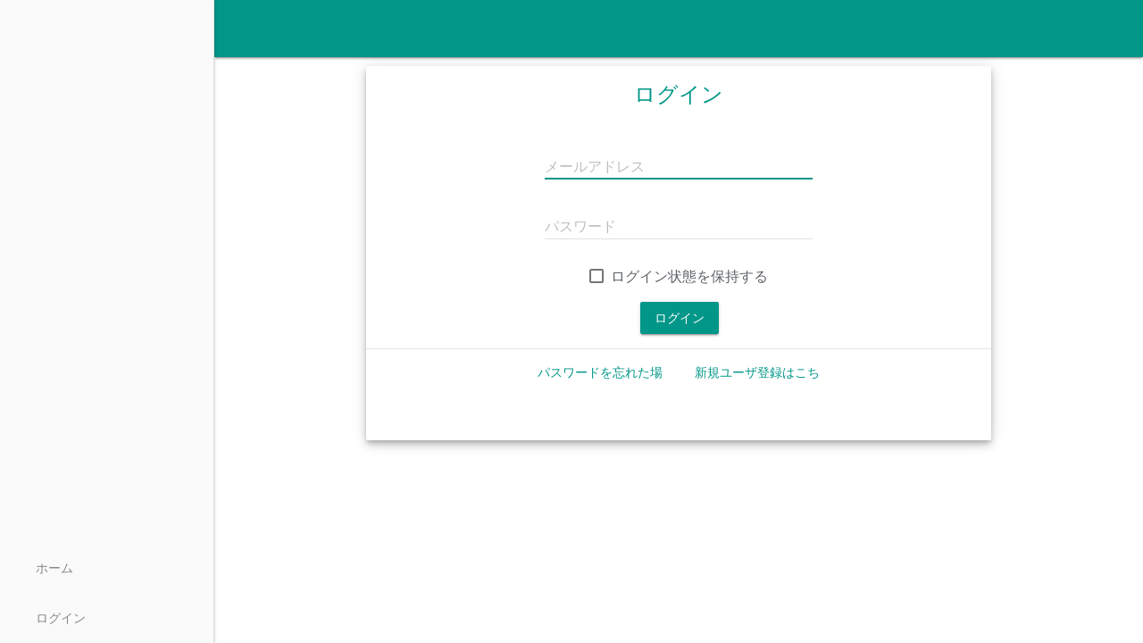

--- FILE ---
content_type: text/html; charset=UTF-8
request_url: https://agara.yoslab.net/login
body_size: 5659
content:
<!DOCTYPE html>
<html>
<head>
    <meta http-equiv="Content-Type" content="text/html; charset=utf-8">
    <meta name="viewport" content="width=device-width,user-scalable=no">
    <meta name="viewport" content="initial-scale=1, maximum-scale=1,user-scalable=no">
    <meta name="apple-mobile-web-app-capable" content="yes">
    <meta name="mobile-web-app-capable" content="yes">
    <meta name="csrf-token" content="1zofRGFSSBMg0nNrhrdzDeZa5sttOa62BTUGn429">
    
    <title>ログイン | あがらマップ</title>

    <!-- favicon -->
    <link rel="apple-touch-icon" sizes="180x180" href="/favicon/apple-touch-icon.png">
    <link rel="icon" type="image/png" sizes="32x32" href="/favicon/favicon-32x32.png">
    <link rel="icon" type="image/png" sizes="16x16" href="/favicon/favicon-16x16.png">
    <link rel="manifest" href="/favicon/site.webmanifest">
    <link rel="mask-icon" href="/favicon/safari-pinned-tab.svg" color="#5bbad5">
    <meta name="msapplication-TileColor" content="#da532c">
    <meta name="theme-color" content="#ffffff">

    <!-- Arcgis CSS --> 
    <link rel="stylesheet" href="https://js.arcgis.com/3.20/dijit/themes/nihilo/nihilo.css">
    <link rel="stylesheet" href="https://js.arcgis.com/3.20/esri/css/esri.css">
    <!-- Material Design Lite    -->
    <link rel="stylesheet" href="https://agara.yoslab.net/css/mdl/material.min.css">
    <script src="https://agara.yoslab.net/css/mdl//material.min.js"></script>
    <link rel="stylesheet" href="https://agara.yoslab.net/css/material-design-icons-3.0.1/iconfont/material-icons.css">
    <!-- getmdl-select --> 
    <!-- https://github.com/CreativeIT/getmdl-select -->
    <link rel="stylesheet" href="https://agara.yoslab.net/css/getmdl-select/getmdl-select.min.css">
    <script defer src="https://agara.yoslab.net/css/getmdl-select/getmdl-select.min.js"></script>
    <!-- common css -->
    <link rel="stylesheet" href="https://agara.yoslab.net/css/common.css">
    <!-- Customize CSS -->
    <link rel="stylesheet" href="https://agara.yoslab.net/css/auth/login.css">
</head>
<body class="nihilo">

    <div class="mdl-layout mdl-js-layout mdl-layout--fixed-drawer mdl-layout--fixed-header">
        
        <!-- header -->
        <header class="mdl-layout__header">
            <div class="mdl-layout__header-row">
                <div class="mdl-layout-spacer"></div>
                            </div>
        </header>
        
        <!-- navigation -->
        <div id="navigation" class="mdl-layout__drawer">
            <span class="mdl-layout-title"></span>
            <nav class="mdl-navigation">
                               
                <div class="mdl-navigation__link-bottom">
                    <a class="mdl-navigation__link" href="/">ホーム</a>
                                            <a class="mdl-navigation__link" href="/login">ログイン</a>
                                    </div>
            </nav>
        </div>
        
        <!-- main -->
        <main class="mdl-layout__content">
            <div class="mdl-card mdl-shadow--6dp">
    <div class="mdl-card__title">
        <h2 class="mdl-card__title-text">ログイン</h2>
    </div>
    <div class="mdl-card__supporting-text">
        <form id="login_form" name="login_form" action="https://agara.yoslab.net/login" method="POST">
            <input type="hidden" name="_token" value="1zofRGFSSBMg0nNrhrdzDeZa5sttOa62BTUGn429">            
            <div class="form-group">
                                    <input type="hidden" name="previous" value="https://agara.yoslab.net">
                            </div>            
            
            <div class="mdl-textfield mdl-js-textfield ">
                <input class="mdl-textfield__input" type="text" id="email" name="email" value="" autofocus>
                <label class="mdl-textfield__label" for="email">メールアドレス</label>
                            </div>

            <div class="mdl-textfield mdl-js-textfield ">
                <input class="mdl-textfield__input" type="password" id="password" name="password">
                <label class="mdl-textfield__label" for="password">パスワード</label>
                            </div>
            
            <div class="checkbox-outer">
                <div class="checkbox-inner">
                    <label class="mdl-checkbox mdl-js-checkbox mdl-js-ripple-effect" for="remember">
                      <input type="checkbox" id="remember" name="remember" class="mdl-checkbox__input" >
                      <span class="mdl-checkbox__label">ログイン状態を保持する</span>
                        <span class="mdl-textfield__error">利用規約に同意しない場合は、ユーザ登録はできません</span>    
                    </label>
                </div>
            </div>

            <button type="submit" id="login" class="mdl-button mdl-js-button mdl-button--raised mdl-js-ripple-effect mdl-button--colored" name="login">
                ログイン
            </button>
        </form>
    </div>
    <div class="mdl-card__actions mdl-card--border">
        <a class="mdl-button mdl-button--colored mdl-js-button mdl-js-ripple-effect" href="https://agara.yoslab.net/password/reset">
            パスワードを忘れた場合はこちら
        </a>
        <a class="mdl-button mdl-button--colored mdl-js-button mdl-js-ripple-effect" href="https://agara.yoslab.net/register">
            新規ユーザ登録はこちら
        </a>
    </div>
</div>
        </main>
    </div>

    <script src="https://agara.yoslab.net/js/app.js"></script>
    <script src="https://agara.yoslab.net/js/dojo.js"></script>
<script src="https://agara.yoslab.net/js/extendedFilePath.js"></script>
<script src="https://agara.yoslab.net/js/auth/login.js"></script>
</body>
</html>


--- FILE ---
content_type: text/css
request_url: https://js.arcgis.com/3.20/dijit/themes/nihilo/nihilo.css
body_size: 10920
content:
.dijitReset {margin:0; border:0; padding:0; font: inherit; line-height:normal; color: inherit;}.dj_a11y .dijitReset {-moz-appearance: none;}.dijitInline {display:inline-block; #zoom: 1; #display:inline; border:0; padding:0; vertical-align:middle; #vertical-align: auto;}table.dijitInline {display:inline-table; box-sizing: content-box; -moz-box-sizing: content-box;}.dijitHidden {position: absolute; visibility: hidden;}.dijitHidden * {visibility: hidden !important;}.dijitVisible {display: block !important; position: relative; visibility: visible;}.dj_ie6 .dijitComboBox .dijitInputContainer,.dijitInputContainer {#zoom: 1; overflow: hidden; float: none !important; position: relative;}.dj_ie7 .dijitInputContainer {float: left !important; clear: left; display: inline-block !important;}.dj_ie7 .dijitInputContainer {float: none !important;}.dj_ie .dijitSelect input,.dj_ie input.dijitTextBox,.dj_ie .dijitTextBox input {font-size: 100%;}.dijitSelect .dijitButtonText {float: left; vertical-align: top;}TABLE.dijitSelect {padding: 0 !important; border-collapse: separate;}.dijitTextBox .dijitSpinnerButtonContainer,.dijitTextBox .dijitArrowButtonContainer,.dijitValidationTextBox .dijitValidationContainer {float: right; text-align: center;}.dijitSelect input.dijitInputField,.dijitTextBox input.dijitInputField {padding-left: 0 !important; padding-right: 0 !important;}.dijitValidationTextBox .dijitValidationContainer {display: none;}.dijitTeeny {font-size:1px; line-height:1px;}.dijitOffScreen {position: absolute !important; left: -10000px !important; top: -10000px !important;}.dijitPopup {position: absolute; background-color: transparent; margin: 0; border: 0; padding: 0; -webkit-overflow-scrolling: touch;}.dijitPositionOnly {padding: 0 !important; border: 0 !important; background-color: transparent !important; background-image: none !important; height: auto !important; width: auto !important;}.dijitNonPositionOnly {float: none !important; position: static !important; margin: 0 0 0 0 !important; vertical-align: middle !important;}.dijitBackgroundIframe {position: absolute; left: 0; top: 0; width: 100%; height: 100%; z-index: -1; border: 0; padding: 0; margin: 0;}.dijitDisplayNone {display:none !important;}.dijitContainer {overflow: hidden;}.dj_a11y .dijitIcon,.dj_a11y div.dijitArrowButtonInner, .dj_a11y span.dijitArrowButtonInner,.dj_a11y img.dijitArrowButtonInner,.dj_a11y .dijitCalendarIncrementControl,.dj_a11y .dijitTreeExpando {display: none;}.dijitSpinner div.dijitArrowButtonInner {display: block;}.dj_a11y .dijitA11ySideArrow {display: inline !important; cursor: pointer;}.dj_a11y .dijitCalendarDateLabel {padding: 1px; border: 0px !important;}.dj_a11y .dijitCalendarSelectedDate .dijitCalendarDateLabel {border-style: solid !important; border-width: 1px !important; padding: 0;}.dj_a11y .dijitCalendarDateTemplate {padding-bottom: 0.1em !important; border: 0px !important;}.dj_a11y .dijitButtonNode {border: black outset medium !important; padding: 0 !important;}.dj_a11y .dijitArrowButton {padding: 0 !important;}.dj_a11y .dijitButtonContents {margin: 0.15em;}.dj_a11y .dijitTextBoxReadOnly .dijitInputField,.dj_a11y .dijitTextBoxReadOnly .dijitButtonNode {border-style: outset!important; border-width: medium!important; border-color: #999 !important; color:#999 !important;}.dijitButtonNode * {vertical-align: middle;}.dijitSelect .dijitArrowButtonInner,.dijitButtonNode .dijitArrowButtonInner {background: no-repeat center; width: 12px; height: 12px; direction: ltr;}.dijitLeft {background-position:left top; background-repeat:no-repeat;}.dijitStretch {white-space:nowrap; background-repeat:repeat-x;}.dijitRight {#display:inline; background-position:right top; background-repeat:no-repeat;}.dj_gecko .dj_a11y .dijitButtonDisabled .dijitButtonNode {opacity: 0.5;}.dijitToggleButton,.dijitButton,.dijitDropDownButton,.dijitComboButton {margin: 0.2em; vertical-align: middle;}.dijitButtonContents {display: block;}td.dijitButtonContents {display: table-cell;}.dijitButtonNode img {vertical-align:middle;}.dijitToolbar .dijitComboButton {border-collapse: separate;}.dijitToolbar .dijitToggleButton,.dijitToolbar .dijitButton,.dijitToolbar .dijitDropDownButton,.dijitToolbar .dijitComboButton {margin: 0;}.dijitToolbar .dijitButtonContents {padding: 1px 2px;}.dj_webkit .dijitToolbar .dijitDropDownButton {padding-left: 0.3em;}.dj_gecko .dijitToolbar .dijitButtonNode::-moz-focus-inner {padding:0;}.dijitSelect {border:1px solid gray;}.dijitButtonNode {border:1px solid gray; margin:0; line-height:normal; vertical-align: middle; #vertical-align: auto; text-align:center; white-space: nowrap;}.dj_webkit .dijitSpinner .dijitSpinnerButtonContainer {line-height:inherit;}.dijitTextBox .dijitButtonNode {border-width: 0;}.dijitSelect,.dijitSelect *,.dijitButtonNode,.dijitButtonNode * {cursor: pointer; -webkit-tap-highlight-color: transparent;}.dj_ie .dijitButtonNode {zoom: 1;}.dj_ie .dijitButtonNode button {overflow: visible;}div.dijitArrowButton {float: right;}.dijitTextBox {border: solid black 1px; #overflow: hidden; width: 15em; vertical-align: middle;}.dijitTextBoxReadOnly,.dijitTextBoxDisabled {color: gray;}.dj_safari .dijitTextBoxDisabled input {color: #B0B0B0;}.dj_safari textarea.dijitTextAreaDisabled {color: #333;}.dj_gecko .dijitTextBoxReadOnly input.dijitInputField, .dj_gecko .dijitTextBoxDisabled input {-moz-user-input: none;}.dijitPlaceHolder {color: #AAAAAA; font-style: italic; position: absolute; top: 0; left: 0; #filter: ""; white-space: nowrap; pointer-events: none;}.dijitTimeTextBox {width: 8em;}.dijitTextBox input:focus {outline: none;}.dijitTextBoxFocused {outline: 5px -webkit-focus-ring-color;}.dijitSelect input,.dijitTextBox input {float: left;}.dj_ie6 input.dijitTextBox,.dj_ie6 .dijitTextBox input {float: none;}.dijitInputInner {border:0 !important; background-color:transparent !important; width:100% !important; padding-left: 0 !important; padding-right: 0 !important; margin-left: 0 !important; margin-right: 0 !important;}.dj_a11y .dijitTextBox input {margin: 0 !important;}.dijitValidationTextBoxError input.dijitValidationInner,.dijitSelect input,.dijitTextBox input.dijitArrowButtonInner {text-indent: -2em !important; direction: ltr !important; text-align: left !important; height: auto !important; #text-indent: 0 !important; #letter-spacing: -5em !important; #text-align: right !important;}.dj_ie .dijitSelect input,.dj_ie .dijitTextBox input,.dj_ie input.dijitTextBox {overflow-y: visible; line-height: normal;}.dijitSelect .dijitSelectLabel span {line-height: 100%;}.dj_ie .dijitSelect .dijitSelectLabel {line-height: normal;}.dj_ie6 .dijitSelect .dijitSelectLabel,.dj_ie7 .dijitSelect .dijitSelectLabel,.dj_ie8 .dijitSelect .dijitSelectLabel,.dj_iequirks .dijitSelect .dijitSelectLabel,.dijitSelect td,.dj_ie6 .dijitSelect input,.dj_iequirks .dijitSelect input,.dj_ie6 .dijitSelect .dijitValidationContainer,.dj_ie6 .dijitTextBox input,.dj_ie6 input.dijitTextBox,.dj_iequirks .dijitTextBox input.dijitValidationInner,.dj_iequirks .dijitTextBox input.dijitArrowButtonInner,.dj_iequirks .dijitTextBox input.dijitSpinnerButtonInner,.dj_iequirks .dijitTextBox input.dijitInputInner,.dj_iequirks input.dijitTextBox {line-height: 100%;}.dj_a11y input.dijitValidationInner,.dj_a11y input.dijitArrowButtonInner {text-indent: 0 !important; width: 1em !important; #text-align: left !important; color: black !important;}.dijitValidationTextBoxError .dijitValidationContainer {display: inline; cursor: default;}.dijitSpinner .dijitSpinnerButtonContainer,.dijitComboBox .dijitArrowButtonContainer {border-width: 0 0 0 1px !important;}.dj_a11y .dijitSelect .dijitArrowButtonContainer,.dijitToolbar .dijitComboBox .dijitArrowButtonContainer {border-width: 0 !important;}.dijitComboBoxMenu {list-style-type: none;}.dijitSpinner .dijitSpinnerButtonContainer .dijitButtonNode {border-width: 0;}.dj_ie .dj_a11y .dijitSpinner .dijitSpinnerButtonContainer .dijitButtonNode {clear: both;}.dj_ie .dijitToolbar .dijitComboBox {vertical-align: middle;}.dijitTextBox .dijitSpinnerButtonContainer {width: 1em; position: relative !important; overflow: hidden;}.dijitSpinner .dijitSpinnerButtonInner {width:1em; visibility:hidden !important; overflow-x:hidden;}.dijitComboBox .dijitButtonNode,.dijitSpinnerButtonContainer .dijitButtonNode {border-width: 0;}.dj_a11y .dijitSpinnerButtonContainer .dijitButtonNode {border-width: 0px !important; border-style: solid !important;}.dj_a11y .dijitTextBox .dijitSpinnerButtonContainer,.dj_a11y .dijitSpinner .dijitArrowButtonInner,.dj_a11y .dijitSpinnerButtonContainer input {width: 1em !important;}.dj_a11y .dijitSpinner .dijitArrowButtonInner {margin: 0 auto !important;}.dj_ie .dj_a11y .dijitSpinner .dijitArrowButtonInner .dijitInputField {padding-left: 0.3em !important; padding-right: 0.3em !important; margin-left: 0.3em !important; margin-right: 0.3em !important; width: 1.4em !important;}.dj_ie7 .dj_a11y .dijitSpinner .dijitArrowButtonInner .dijitInputField {padding-left: 0 !important; padding-right: 0 !important; width: 1em !important;}.dj_ie6 .dj_a11y .dijitSpinner .dijitArrowButtonInner .dijitInputField {margin-left: 0.1em !important; margin-right: 0.1em !important; width: 1em !important;}.dj_iequirks .dj_a11y .dijitSpinner .dijitArrowButtonInner .dijitInputField {margin-left: 0 !important; margin-right: 0 !important; width: 2em !important;}.dijitSpinner .dijitSpinnerButtonContainer .dijitArrowButton {padding: 0; position: absolute !important; right: 0; float: none; height: 50%; width: 100%; bottom: auto; left: 0; right: auto;}.dj_iequirks .dijitSpinner .dijitSpinnerButtonContainer .dijitArrowButton {width: auto;}.dj_a11y .dijitSpinnerButtonContainer .dijitArrowButton {overflow: visible !important;}.dijitSpinner .dijitSpinnerButtonContainer .dijitDownArrowButton {top: 50%; border-top-width: 1px !important;}.dijitSpinner .dijitSpinnerButtonContainer .dijitUpArrowButton {#bottom: 50%; top: 0;}.dijitSpinner .dijitArrowButtonInner {margin: auto; overflow-x: hidden; height: 100% !important;}.dj_iequirks .dijitSpinner .dijitArrowButtonInner {height: auto !important;}.dijitSpinner .dijitArrowButtonInner .dijitInputField {-moz-transform: scale(0.5); -moz-transform-origin: center top; -webkit-transform: scale(0.5); -webkit-transform-origin: center top; -o-transform: scale(0.5); -o-transform-origin: center top; transform: scale(0.5); transform-origin: left top; padding-top: 0; padding-bottom: 0; padding-left: 0 !important; padding-right: 0 !important; width: 100%; visibility: hidden;}.dj_ie .dijitSpinner .dijitArrowButtonInner .dijitInputField {zoom: 50%;}.dijitSpinner .dijitSpinnerButtonContainer .dijitArrowButtonInner {overflow: hidden;}.dj_a11y .dijitSpinner .dijitSpinnerButtonContainer .dijitArrowButton {width: 100%;}.dj_iequirks .dj_a11y .dijitSpinner .dijitSpinnerButtonContainer .dijitArrowButton {width: 1em;}.dj_a11y .dijitSpinner .dijitArrowButtonInner .dijitInputField {vertical-align:top; visibility: visible;}.dj_a11y .dijitSpinnerButtonContainer {width: 1em;}.dijitCheckBox,.dijitRadio,.dijitCheckBoxInput {padding: 0; border: 0; width: 16px; height: 16px; background-position:center center; background-repeat:no-repeat; overflow: hidden;}.dijitCheckBox input,.dijitRadio input {margin: 0; padding: 0; display: block;}.dijitCheckBoxInput {opacity: 0;}.dj_ie .dijitCheckBoxInput {filter: alpha(opacity=0);}.dj_a11y .dijitCheckBox,.dj_a11y .dijitRadio {width: auto !important; height: auto !important;}.dj_a11y .dijitCheckBoxInput {opacity: 1; filter: none; width: auto; height: auto;}.dj_a11y .dijitFocusedLabel {border: 1px dotted; outline: 0px !important;}.dijitProgressBar {z-index: 0;}.dijitProgressBarEmpty {position:relative;overflow:hidden; border:1px solid black; z-index:0;}.dijitProgressBarFull {position:absolute; overflow:hidden; z-index:-1; top:0; width:100%;}.dj_ie6 .dijitProgressBarFull {height:1.6em;}.dijitProgressBarTile {position:absolute; overflow:hidden; top:0; left:0; bottom:0; right:0; margin:0; padding:0; width: 100%; height:auto; background-color:#aaa; background-attachment: fixed;}.dj_a11y .dijitProgressBarTile {border-width:2px; border-style:solid; background-color:transparent !important;}.dj_ie6 .dijitProgressBarTile {position:static; height:1.6em;}.dijitProgressBarIndeterminate .dijitProgressBarTile {}.dijitProgressBarIndeterminateHighContrastImage {display:none;}.dj_a11y .dijitProgressBarIndeterminate .dijitProgressBarIndeterminateHighContrastImage {display:block; position:absolute; top:0; bottom:0; margin:0; padding:0; width:100%; height:auto;}.dijitProgressBarLabel {display:block; position:static; width:100%; text-align:center; background-color:transparent !important;}.dijitTooltip {position: absolute; z-index: 2000; display: block; left: 0; top: -10000px; overflow: visible;}.dijitTooltipContainer {border: solid black 2px; background: #b8b5b5; color: black; font-size: small;}.dijitTooltipFocusNode {padding: 2px 2px 2px 2px;}.dijitTooltipConnector {position: absolute;}.dj_a11y .dijitTooltipConnector {display: none;}.dijitTooltipData {display:none;}.dijitLayoutContainer {position: relative; display: block; overflow: hidden;}.dijitAlignTop,.dijitAlignBottom,.dijitAlignLeft,.dijitAlignRight {position: absolute; overflow: hidden;}body .dijitAlignClient {position: absolute;}.dijitBorderContainer, .dijitBorderContainerNoGutter {position:relative; overflow: hidden; z-index: 0;}.dijitBorderContainerPane,.dijitBorderContainerNoGutterPane {position: absolute !important; z-index: 2;}.dijitBorderContainer > .dijitTextArea {resize: none;}.dijitGutter {position: absolute; font-size: 1px;}.dijitSplitter {position: absolute; overflow: hidden; z-index: 10; background-color: #fff; border-color: gray; border-style: solid; border-width: 0;}.dj_ie .dijitSplitter {z-index: 1;}.dijitSplitterActive {z-index: 11 !important;}.dijitSplitterCover {position:absolute; z-index:-1; top:0; left:0; width:100%; height:100%;}.dijitSplitterCoverActive {z-index:3 !important;}.dj_ie .dijitSplitterCover {background: white; opacity: 0;}.dj_ie6 .dijitSplitterCover,.dj_ie7 .dijitSplitterCover,.dj_ie8 .dijitSplitterCover {filter: alpha(opacity=0);}.dijitSplitterH {height: 7px; border-top:1px; border-bottom:1px; cursor: row-resize; -webkit-tap-highlight-color: transparent;}.dijitSplitterV {width: 7px; border-left:1px; border-right:1px; cursor: col-resize; -webkit-tap-highlight-color: transparent;}.dijitSplitContainer {position: relative; overflow: hidden; display: block;}.dijitSplitPane {position: absolute;}.dijitSplitContainerSizerH,.dijitSplitContainerSizerV {position:absolute; font-size: 1px; background-color: ThreeDFace; border: 1px solid; border-color: ThreeDHighlight ThreeDShadow ThreeDShadow ThreeDHighlight; margin: 0;}.dijitSplitContainerSizerH .thumb, .dijitSplitterV .dijitSplitterThumb {overflow:hidden; position:absolute; top:49%;}.dijitSplitContainerSizerV .thumb, .dijitSplitterH .dijitSplitterThumb {position:absolute; left:49%;}.dijitSplitterShadow,.dijitSplitContainerVirtualSizerH,.dijitSplitContainerVirtualSizerV {font-size: 1px; background-color: ThreeDShadow; -moz-opacity: 0.5; opacity: 0.5; filter: Alpha(Opacity=50); margin: 0;}.dijitSplitContainerSizerH, .dijitSplitContainerVirtualSizerH {cursor: col-resize;}.dijitSplitContainerSizerV, .dijitSplitContainerVirtualSizerV {cursor: row-resize;}.dj_a11y .dijitSplitterH {border-top:1px solid #d3d3d3 !important; border-bottom:1px solid #d3d3d3 !important;}.dj_a11y .dijitSplitterV {border-left:1px solid #d3d3d3 !important; border-right:1px solid #d3d3d3 !important;}.dijitContentPane {display: block; overflow: auto; -webkit-overflow-scrolling: touch;}.dijitContentPaneSingleChild {overflow: hidden;}.dijitContentPaneLoading .dijitIconLoading,.dijitContentPaneError .dijitIconError {margin-right: 9px;}.dijitTitlePane {display: block; overflow: hidden;}.dijitFieldset {border: 1px solid gray;}.dijitTitlePaneTitle, .dijitFieldsetTitle {cursor: pointer; -webkit-tap-highlight-color: transparent;}.dijitTitlePaneTitleFixedOpen, .dijitTitlePaneTitleFixedClosed,.dijitFieldsetTitleFixedOpen, .dijitFieldsetTitleFixedClosed {cursor: default;}.dijitTitlePaneTitle * {vertical-align: middle;}.dijitTitlePane .dijitArrowNodeInner, .dijitFieldset .dijitArrowNodeInner {display: none;}.dj_a11y .dijitTitlePane .dijitArrowNodeInner, .dj_a11y .dijitFieldset .dijitArrowNodeInner {display: inline; font-family: monospace;}.dj_a11y .dijitTitlePane .dijitArrowNode, .dj_a11y .dijitFieldset .dijitArrowNode {display: none;}.dijitTitlePaneTitleFixedOpen .dijitArrowNode, .dijitTitlePaneTitleFixedOpen .dijitArrowNodeInner,.dijitTitlePaneTitleFixedClosed .dijitArrowNode, .dijitTitlePaneTitleFixedClosed .dijitArrowNodeInner,.dijitFieldsetTitleFixedOpen .dijitArrowNode, .dijitFieldsetTitleFixedOpen .dijitArrowNodeInner,.dijitFieldsetTitleFixedClosed .dijitArrowNode, .dijitFieldsetTitleFixedClosed .dijitArrowNodeInner {display: none !important;}.dj_ie6 .dijitTitlePaneContentOuter,.dj_ie6 .dijitTitlePane .dijitTitlePaneTitle {zoom: 1;}.dijitColorPalette {border: 1px solid #999; background: #fff; position: relative;}.dijitColorPalette .dijitPaletteTable {padding: 2px 3px 3px 3px; position: relative; overflow: hidden; outline: 0; border-collapse: separate;}.dj_ie6 .dijitColorPalette .dijitPaletteTable,.dj_ie7 .dijitColorPalette .dijitPaletteTable,.dj_iequirks .dijitColorPalette .dijitPaletteTable {padding: 0; margin: 2px 3px 3px 3px;}.dijitColorPalette .dijitPaletteCell {font-size: 1px; vertical-align: middle; text-align: center; background: none;}.dijitColorPalette .dijitPaletteImg {padding: 1px; border: 1px solid #999; margin: 2px 1px; cursor: default; font-size: 1px;}.dj_gecko .dijitColorPalette .dijitPaletteImg {padding-bottom: 0;}.dijitColorPalette .dijitColorPaletteSwatch {width: 14px; height: 12px;}.dijitPaletteTable td {padding: 0;}.dijitColorPalette .dijitPaletteCell:hover .dijitPaletteImg {border: 1px solid #000;}.dijitColorPalette .dijitPaletteCell:active .dijitPaletteImg,.dijitColorPalette .dijitPaletteTable .dijitPaletteCellSelected .dijitPaletteImg {border: 2px solid #000; margin: 1px 0;}.dj_a11y .dijitColorPalette .dijitPaletteTable,.dj_a11y .dijitColorPalette .dijitPaletteTable * {background-color: transparent !important;}.dijitAccordionContainer {border:1px solid #b7b7b7; border-top:0 !important;}.dijitAccordionTitle {cursor: pointer; -webkit-tap-highlight-color: transparent;}.dijitAccordionTitleSelected {cursor: default;}.dijitAccordionTitle .arrowTextUp,.dijitAccordionTitle .arrowTextDown {display: none; font-size: 0.65em; font-weight: normal !important;}.dj_a11y .dijitAccordionTitle .arrowTextUp,.dj_a11y .dijitAccordionTitleSelected .arrowTextDown {display: inline;}.dj_a11y .dijitAccordionTitleSelected .arrowTextUp {display: none;}.dijitAccordionChildWrapper {overflow: hidden;}.dijitCalendarContainer table {width: auto; clear: both;}.dijitCalendarContainer th, .dijitCalendarContainer td {padding: 0; vertical-align: middle;}.dijitCalendarMonthContainer {text-align: center;}.dijitCalendarDecrementArrow {float: left;}.dijitCalendarIncrementArrow {float: right;}.dijitCalendarYearLabel {white-space: nowrap;}.dijitCalendarNextYear {margin:0 0 0 0.55em;}.dijitCalendarPreviousYear {margin:0 0.55em 0 0;}.dijitCalendarIncrementControl {vertical-align: middle;}.dijitCalendarIncrementControl,.dijitCalendarDateTemplate,.dijitCalendarMonthLabel,.dijitCalendarPreviousYear,.dijitCalendarNextYear {cursor: pointer; -webkit-tap-highlight-color: transparent;}.dijitCalendarDisabledDate {color: gray; text-decoration: line-through; cursor: default;}.dijitSpacer {position: relative; height: 1px; overflow: hidden; visibility: hidden;}.dijitCalendarMonthMenu .dijitCalendarMonthLabel {text-align:center;}.dijitMenu {border:1px solid black; background-color:white;}.dijitMenuTable {border-collapse:collapse; border-width:0; background-color:white;}.dj_webkit .dijitMenuTable td[colspan="2"]{border-right:hidden;}.dijitMenuItem {text-align: left; white-space: nowrap; padding:.1em .2em; cursor:pointer; -webkit-tap-highlight-color: transparent;}.dijitMenuItem:focus {outline: none}.dijitMenuPassive .dijitMenuItemHover,.dijitMenuItemSelected {background-color:black; color:white;}.dijitMenuItemIcon, .dijitMenuExpand {background-repeat: no-repeat;}.dijitMenuItemDisabled * {opacity:0.5; cursor:default;}.dj_ie .dj_a11y .dijitMenuItemDisabled,.dj_ie .dj_a11y .dijitMenuItemDisabled *,.dj_ie .dijitMenuItemDisabled * {color: gray; filter: alpha(opacity=35);}.dijitMenuItemLabel {vertical-align: middle;}.dj_a11y .dijitMenuItemSelected {border: 1px dotted black !important;}.dj_a11y .dijitMenuItemSelected .dijitMenuItemLabel {border-width: 1px; border-style: solid;}.dj_ie8 .dj_a11y .dijitMenuItemLabel {position:static;}.dijitMenuExpandA11y {display: none;}.dj_a11y .dijitMenuExpandA11y {display: inline;}.dijitMenuSeparator td {border: 0; padding: 0;}.dijitMenuSeparatorTop {height: 50%; margin: 0; margin-top:3px; font-size: 1px;}.dijitMenuSeparatorBottom {height: 50%; margin: 0; margin-bottom:3px; font-size: 1px;}.dijitMenuItemIconChar {display: none; visibility: hidden;}.dj_a11y .dijitMenuItemIconChar {display: inline;}.dijitCheckedMenuItemChecked .dijitMenuItemIconChar,.dijitRadioMenuItemChecked .dijitMenuItemIconChar {visibility: visible;}.dj_ie .dj_a11y .dijitMenuBar .dijitMenuItem {margin: 0;}.dijitStackController .dijitToggleButtonChecked * {cursor: default;}.dijitTabContainer {z-index: 0; overflow: visible;}.dj_ie6 .dijitTabContainer {overflow: hidden;}.dijitTabContainerNoLayout {width: 100%;}.dijitTabContainerBottom-tabs,.dijitTabContainerTop-tabs,.dijitTabContainerLeft-tabs,.dijitTabContainerRight-tabs {z-index: 1; overflow: visible !important;}.dijitTabController {z-index: 1;}.dijitTabContainerBottom-container,.dijitTabContainerTop-container,.dijitTabContainerLeft-container,.dijitTabContainerRight-container {z-index:0; overflow: hidden; border: 1px solid black;}.nowrapTabStrip {width: 50000px; display: block; position: relative; text-align: left; z-index: 1;}.dijitTabListWrapper {overflow: hidden; z-index: 1;}.dj_a11y .tabStripButton img {display: none;}.dijitTabContainerTop-tabs {border-bottom: 1px solid black;}.dijitTabContainerTop-container {border-top: 0;}.dijitTabContainerLeft-tabs {border-right: 1px solid black; float: left;}.dijitTabContainerLeft-container {border-left: 0;}.dijitTabContainerBottom-tabs {border-top: 1px solid black;}.dijitTabContainerBottom-container {border-bottom: 0;}.dijitTabContainerRight-tabs {border-left: 1px solid black; float: left;}.dijitTabContainerRight-container {border-right: 0;}div.dijitTabDisabled, .dj_ie div.dijitTabDisabled {cursor: auto;}.dijitTab {position:relative; cursor:pointer; -webkit-tap-highlight-color: transparent; white-space:nowrap; z-index:3;}.dijitTab * {vertical-align: middle;}.dijitTabChecked {cursor: default;}.dijitTabContainerTop-tabs .dijitTab {top: 1px;}.dijitTabContainerBottom-tabs .dijitTab {top: -1px;}.dijitTabContainerLeft-tabs .dijitTab {left: 1px;}.dijitTabContainerRight-tabs .dijitTab {left: -1px;}.dijitTabContainerTop-tabs .dijitTab,.dijitTabContainerBottom-tabs .dijitTab {display:inline-block; #zoom: 1; #display:inline;}.tabStripButton {z-index: 12;}.dijitTabButtonDisabled .tabStripButton {display: none;}.dijitTabCloseButton {margin-left: 1em;}.dijitTabCloseText {display:none;}.dijitTab .tabLabel {min-height: 15px; display: inline-block;}.dijitNoIcon {display: none;}.dj_ie6 .dijitTab .dijitNoIcon {display: inline; height: 15px; width: 1px;}.dj_a11y .dijitTabCloseButton {background-image: none !important; width: auto !important; height: auto !important;}.dj_a11y .dijitTabCloseText {display: inline;}.dijitTabPane,.dijitStackContainer-child,.dijitAccordionContainer-child {border: none !important;}.dijitInlineEditBoxDisplayMode {border: 1px solid transparent; cursor: text;}.dj_a11y .dijitInlineEditBoxDisplayMode,.dj_ie6 .dijitInlineEditBoxDisplayMode {border: none;}.dijitInlineEditBoxDisplayModeHover,.dj_a11y .dijitInlineEditBoxDisplayModeHover,.dj_ie6 .dijitInlineEditBoxDisplayModeHover {background-color: #e2ebf2; border: solid 1px black;}.dijitInlineEditBoxDisplayModeDisabled {cursor: default;}.dijitTree {overflow: auto; -webkit-tap-highlight-color: transparent;}.dijitTreeContainer {float: left;}.dijitTreeIndent {width: 19px;}.dijitTreeRow, .dijitTreeContent {white-space: nowrap;}.dj_ie .dijitTreeLabel:focus {outline: 1px dotted black;}.dijitTreeRow img {vertical-align: middle;}.dijitTreeContent {cursor: default;}.dijitExpandoText {display: none;}.dj_a11y .dijitExpandoText {display: inline; padding-left: 10px; padding-right: 10px; font-family: monospace; border-style: solid; border-width: thin; cursor: pointer;}.dijitTreeLabel {margin: 0 4px;}.dijitDialog {position: absolute; z-index: 999; overflow: hidden;}.dijitDialogTitleBar {cursor: move;}.dijitDialogFixed .dijitDialogTitleBar {cursor:default;}.dijitDialogCloseIcon {cursor: pointer; -webkit-tap-highlight-color: transparent;}.dijitDialogPaneContent {-webkit-overflow-scrolling: touch;}.dijitDialogUnderlayWrapper {position: absolute; left: 0; top: 0; z-index: 998; display: none; background: transparent !important;}.dijitDialogUnderlay {background: #eee; opacity: 0.5;}.dj_ie .dijitDialogUnderlay {filter: alpha(opacity=50);}.dj_a11y .dijitSpinnerButtonContainer,.dj_a11y .dijitDialog {opacity: 1 !important; background-color: white !important;}.dijitDialog .closeText {display:none; position:absolute;}.dj_a11y .dijitDialog .closeText {display:inline;}.dijitSliderMoveable {z-index:99; position:absolute !important; display:block; vertical-align:middle;}.dijitSliderMoveableH {right:0;}.dijitSliderMoveableV {right:50%;}.dj_a11y div.dijitSliderImageHandle,.dijitSliderImageHandle {margin:0; padding:0; position:relative !important; border:8px solid gray; width:0; height:0; cursor: pointer; -webkit-tap-highlight-color: transparent;}.dj_iequirks .dj_a11y .dijitSliderImageHandle {font-size: 0;}.dj_ie7 .dijitSliderImageHandle {overflow: hidden; font-size: 75%;}.dj_ie7 .dj_a11y .dijitSliderImageHandle {overflow: visible;}.dj_a11y .dijitSliderFocused .dijitSliderImageHandle {border:4px solid #000; height:8px; width:8px;}.dijitSliderImageHandleV {top:-8px; right: -50%;}.dijitSliderImageHandleH {left:50%; top:-5px; vertical-align:top;}.dijitSliderBar {border-style:solid; border-color:black; cursor: pointer; -webkit-tap-highlight-color: transparent;}.dijitSliderBarContainerV {position:relative; height:100%; z-index:1;}.dijitSliderBarContainerH {position:relative; z-index:1;}.dijitSliderBarH {height:4px; border-width:1px 0;}.dijitSliderBarV {width:4px; border-width:0 1px;}.dijitSliderProgressBar {background-color:red; z-index:1;}.dijitSliderProgressBarV {position:static !important; height:0; vertical-align:top; text-align:left;}.dj_webkit .dijitSliderProgressBarV {padding-top: 1px;}.dijitSliderProgressBarH {position:absolute !important; width:0; vertical-align:middle; overflow:visible;}.dijitSliderRemainingBar {overflow:hidden; background-color:transparent; z-index:1;}.dijitSliderRemainingBarV {height:100%; text-align:left;}.dijitSliderRemainingBarH {width:100% !important;}.dijitSliderBumper {overflow:hidden; z-index:1;}.dijitSliderBumperV {width:4px; height:8px; border-width:0 1px;}.dijitSliderBumperH {width:8px; height:4px; border-width:1px 0;}.dijitSliderBottomBumper,.dijitSliderLeftBumper {background-color:red;}.dijitSliderTopBumper,.dijitSliderRightBumper {background-color:transparent;}.dijitSliderDecoration {text-align:center;}.dijitSliderDecorationC,.dijitSliderDecorationV {position: relative;}.dj_ie6 .dijitSliderV td, .dj_ie7 .dijitSliderV td {position: static;}.dijitSliderDecorationH {width: 100%;}.dijitSliderDecorationV {height: 100%; white-space: nowrap;}.dijitSliderButton {font-family:monospace; margin:0; padding:0; display:block;}.dj_a11y .dijitSliderButtonInner {visibility:visible !important;}.dijitSliderButtonContainer {text-align:center; height:0;}.dijitSliderButtonContainer * {cursor: pointer; -webkit-tap-highlight-color: transparent;}.dijitSlider .dijitButtonNode {padding:0; display:block;}.dijitRuleContainer {position:relative; overflow:visible;}.dijitRuleContainerV {height:100%; line-height:0; float:left; text-align:left;}.dj_opera .dijitRuleContainerV {line-height:2%;}.dj_ie .dijitRuleContainerV {line-height:normal;}.dj_gecko .dijitRuleContainerV {margin:0 0 1px 0;}.dijitRuleMark {position:absolute; border:1px solid black; line-height:0; height:100%;}.dijitRuleMarkH {width:0; border-top-width:0 !important; border-bottom-width:0 !important; border-left-width:0 !important;}.dijitRuleLabelContainer {position:absolute;}.dijitRuleLabelContainerH {text-align:center; display:inline-block;}.dijitRuleLabelH {position:relative; left:-50%;}.dijitRuleLabelV {text-overflow: ellipsis; white-space: nowrap; overflow: hidden;}.dijitRuleMarkV {height:0; border-right-width:0 !important; border-bottom-width:0 !important; border-left-width:0 !important; width:100%; left:0;}.dj_ie .dijitRuleLabelContainerV {margin-top:-.55em;}.dj_a11y .dijitSliderReadOnly,.dj_a11y .dijitSliderDisabled {opacity:0.6;}.dj_ie .dj_a11y .dijitSliderReadOnly .dijitSliderBar,.dj_ie .dj_a11y .dijitSliderDisabled .dijitSliderBar {filter: alpha(opacity=40);}.dj_a11y .dijitSlider .dijitSliderButtonContainer div {font-family: monospace; font-size: 1em; line-height: 1em; height: auto; width: auto; margin: 0 4px;}.dj_a11y .dijitButtonContents .dijitButtonText,.dj_a11y .dijitTab .tabLabel {display: inline !important;}.dj_a11y .dijitSelect .dijitButtonText {display: inline-block !important;}.dijitTextArea {width:100%; overflow-y: auto;}.dijitTextArea[cols] {width:auto;}.dj_ie .dijitTextAreaCols {width:auto;}.dijitExpandingTextArea {resize: none;}.dijitToolbarSeparator {height: 18px; width: 5px; padding: 0 1px; margin: 0;}.dijitIEFixedToolbar {position:absolute; top: expression(eval((document.documentElement||document.body).scrollTop));}.dijitEditor {display: block;}.dijitEditorDisabled,.dijitEditorReadOnly {color: gray;}.dijitTimePicker {background-color: white;}.dijitTimePickerItem {cursor:pointer; -webkit-tap-highlight-color: transparent;}.dijitTimePickerItemHover {background-color:gray; color:white;}.dijitTimePickerItemSelected {font-weight:bold; color:#333; background-color:#b7cdee;}.dijitTimePickerItemDisabled {color:gray; text-decoration:line-through;}.dijitTimePickerItemInner {text-align:center; border:0; padding:2px 8px 2px 8px;}.dijitTimePickerTick,.dijitTimePickerMarker {border-bottom:1px solid gray;}.dijitTimePicker .dijitDownArrowButton {border-top: none !important;}.dijitTimePickerTick {color:#CCC;}.dijitTimePickerMarker {color:black; background-color:#CCC;}.dj_a11y .dijitTimePickerItemSelected .dijitTimePickerItemInner {border: solid 4px black;}.dj_a11y .dijitTimePickerItemHover .dijitTimePickerItemInner {border: dashed 4px black;}.dijitToggleButtonIconChar {display:none !important;}.dj_a11y .dijitToggleButton .dijitToggleButtonIconChar {display:inline !important; visibility:hidden;}.dj_ie6 .dijitToggleButtonIconChar, .dj_ie6 .tabStripButton .dijitButtonText {font-family: "Arial Unicode MS";}.dj_a11y .dijitToggleButtonChecked .dijitToggleButtonIconChar {display: inline !important; visibility:visible !important;}.dijitArrowButtonChar {display:none !important;}.dj_a11y .dijitArrowButtonChar {display:inline !important;}.dj_a11y .dijitDropDownButton .dijitArrowButtonInner,.dj_a11y .dijitComboButton .dijitArrowButtonInner {display:none !important;}.dj_a11y .dijitSelect {border-collapse: separate !important; border-width: 1px; border-style: solid;}.dj_ie .dijitSelect {vertical-align: middle;}.dj_ie6 .dijitSelect .dijitValidationContainer,.dj_ie8 .dijitSelect .dijitButtonText {vertical-align: top;}.dj_ie6 .dijitTextBox .dijitInputContainer,.dj_iequirks .dijitTextBox .dijitInputContainer,.dj_ie6 .dijitTextBox .dijitArrowButtonInner,.dj_ie6 .dijitSpinner .dijitSpinnerButtonInner,.dijitSelect .dijitSelectLabel {vertical-align: baseline;}.dijitNumberTextBox {text-align: left; direction: ltr;}.dijitNumberTextBox .dijitInputInner {text-align: inherit;}.dijitNumberTextBox input.dijitInputInner,.dijitCurrencyTextBox input.dijitInputInner,.dijitSpinner input.dijitInputInner {text-align: right;}.dj_ie8 .dijitNumberTextBox input.dijitInputInner, .dj_ie9 .dijitNumberTextBox input.dijitInputInner,.dj_ie8 .dijitCurrencyTextBox input.dijitInputInner, .dj_ie9 .dijitCurrencyTextBox input.dijitInputInner,.dj_ie8 .dijitSpinner input.dijitInputInner, .dj_ie9 .dijitSpinner input.dijitInputInner {padding-right: 1px !important;}.dijitToolbar .dijitSelect {margin: 0;}.dj_webkit .dijitToolbar .dijitSelect {padding-left: 0.3em;}.dijitSelect .dijitButtonContents {padding: 0; white-space: nowrap; text-align: left; border-style: none solid none none; border-width: 1px;}.dijitSelectFixedWidth .dijitButtonContents {width: 100%;}.dijitSelectMenu .dijitMenuItemIcon {display:none;}.dj_ie6 .dijitSelectMenu .dijitMenuItemLabel,.dj_ie7 .dijitSelectMenu .dijitMenuItemLabel {position: static;}.dijitSelectLabel *{vertical-align: baseline;}.dijitSelectSelectedOption * {font-weight: bold;}.dijitSelectMenu {border-width: 1px;}.dijitForceStatic {position: static !important;}.dijitReadOnly *,.dijitDisabled *,.dijitReadOnly,.dijitDisabled {cursor: default;}.dojoDndItem {padding: 2px; -webkit-touch-callout: none; -webkit-user-select: none;}.dojoDndHorizontal .dojoDndItem {#display: inline; display: inline-block;}.dojoDndItemBefore,.dojoDndItemAfter {border: 0px solid #369;}.dojoDndItemBefore {border-width: 2px 0 0 0; padding: 0 2px 2px 2px;}.dojoDndItemAfter {border-width: 0 0 2px 0; padding: 2px 2px 0 2px;}.dojoDndHorizontal .dojoDndItemBefore {border-width: 0 0 0 2px; padding: 2px 2px 2px 0;}.dojoDndHorizontal .dojoDndItemAfter {border-width: 0 2px 0 0; padding: 2px 0 2px 2px;}.dojoDndItemOver {cursor:pointer;}.dj_gecko .dijitArrowButtonInner INPUT,.dj_gecko INPUT.dijitArrowButtonInner {-moz-user-focus:ignore;}.dijitFocused .dijitMenuItemShortcutKey {text-decoration: underline;}.dijitIconSave,.dijitIconPrint,.dijitIconCut,.dijitIconCopy,.dijitIconClear,.dijitIconDelete,.dijitIconUndo,.dijitIconEdit,.dijitIconNewTask,.dijitIconEditTask,.dijitIconEditProperty,.dijitIconTask,.dijitIconFilter,.dijitIconConfigure,.dijitIconSearch,.dijitIconApplication,.dijitIconBookmark,.dijitIconChart,.dijitIconConnector,.dijitIconDatabase,.dijitIconDocuments,.dijitIconMail,.dijitLeaf,.dijitIconFile,.dijitIconFunction,.dijitIconKey,.dijitIconPackage,.dijitIconSample,.dijitIconTable,.dijitIconUsers,.dijitFolderClosed,.dijitIconFolderClosed,.dijitFolderOpened,.dijitIconFolderOpen,.dijitIconError {background-image: url("../../icons/images/commonIconsObjActEnabled.png"); width: 16px; height: 16px;}.dj_ie6 .dijitIconSave,.dj_ie6 .dijitIconPrint,.dj_ie6 .dijitIconCut,.dj_ie6 .dijitIconCopy,.dj_ie6 .dijitIconClear,.dj_ie6 .dijitIconDelete,.dj_ie6 .dijitIconUndo,.dj_ie6 .dijitIconEdit,.dj_ie6 .dijitIconNewTask,.dj_ie6 .dijitIconEditTask,.dj_ie6 .dijitIconEditProperty,.dj_ie6 .dijitIconTask,.dj_ie6 .dijitIconFilter,.dj_ie6 .dijitIconConfigure,.dj_ie6 .dijitIconSearch,.dj_ie6 .dijitIconApplication,.dj_ie6 .dijitIconBookmark,.dj_ie6 .dijitIconChart,.dj_ie6 .dijitIconConnector,.dj_ie6 .dijitIconDatabase,.dj_ie6 .dijitIconDocuments,.dj_ie6 .dijitIconMail,.dj_ie6 .dijitLeaf,.dj_ie6 .dijitIconFile,.dj_ie6 .dijitIconFunction,.dj_ie6 .dijitIconKey,.dj_ie6 .dijitIconPackage,.dj_ie6 .dijitIconSample,.dj_ie6 .dijitIconTable,.dj_ie6 .dijitIconUsers,.dj_ie6 .dijitFolderClosed,.dj_ie6 .dijitIconFolderClosed,.dj_ie6 .dijitFolderOpened,.dj_ie6 .dijitIconFolderOpen,.dj_ie6 .dijitIconError {background-image: url("../../icons/images/commonIconsObjActEnabled8bit.png");}.dijitDisabled .dijitIconSave,.dijitDisabled .dijitIconPrint,.dijitDisabled .dijitIconCut,.dijitDisabled .dijitIconCopy,.dijitDisabled .dijitIconClear,.dijitDisabled .dijitIconDelete,.dijitDisabled .dijitIconUndo,.dijitDisabled .dijitIconEdit,.dijitDisabled .dijitIconNewTask,.dijitDisabled .dijitIconEditTask,.dijitDisabled .dijitIconEditProperty,.dijitDisabled .dijitIconTask,.dijitDisabled .dijitIconFilter,.dijitDisabled .dijitIconConfigure,.dijitDisabled .dijitIconSearch,.dijitDisabled .dijitIconApplication,.dijitDisabled .dijitIconBookmark,.dijitDisabled .dijitIconChart,.dijitDisabled .dijitIconConnector,.dijitDisabled .dijitIconDatabase,.dijitDisabled .dijitIconDocuments,.dijitDisabled .dijitIconMail,.dijitDisabled .dijitLeaf,.dijitDisabled .dijitIconFile,.dijitDisabled .dijitIconFunction,.dijitDisabled .dijitIconKey,.dijitDisabled .dijitIconPackage,.dijitDisabled .dijitIconSample,.dijitDisabled .dijitIconTable,.dijitDisabled .dijitIconUsers,.dijitDisabled .dijitFolderClosed,.dijitDisabled .dijitIconFolderClosed,.dijitDisabled .dijitFolderOpened,.dijitDisabled .dijitIconFolderOpen,.dijitDisabled .dijitIconError {background-image: url("../../icons/images/commonIconsObjActDisabled.png");}.dijitIconSave {background-position: 0;}.dijitIconPrint {background-position: -16px;}.dijitIconCut {background-position: -32px;}.dijitIconCopy {background-position: -48px;}.dijitIconClear {background-position: -64px;}.dijitIconDelete {background-position: -80px;}.dijitIconUndo {background-position: -96px;}.dijitIconEdit {background-position: -112px;}.dijitIconNewTask {background-position: -128px;}.dijitIconEditTask {background-position: -144px;}.dijitIconEditProperty {background-position: -160px;}.dijitIconTask {background-position: -176px;}.dijitIconFilter {background-position: -192px;}.dijitIconConfigure {background-position: -208px;}.dijitIconSearch {background-position: -224px;}.dijitIconError {background-position: -496px;} .dijitIconApplication {background-position: -240px;}.dijitIconBookmark {background-position: -256px;}.dijitIconChart {background-position: -272px;}.dijitIconConnector {background-position: -288px;}.dijitIconDatabase {background-position: -304px;}.dijitIconDocuments {background-position: -320px;}.dijitIconMail {background-position: -336px;}.dijitIconFile, .dijitLeaf {background-position: -352px;}.dijitIconFunction {background-position: -368px;}.dijitIconKey {background-position: -384px;}.dijitIconPackage{background-position: -400px;}.dijitIconSample {background-position: -416px;}.dijitIconTable {background-position: -432px;}.dijitIconUsers {background-position: -448px;}.dijitIconFolderClosed, .dijitFolderClosed {background-position: -464px;}.dijitIconFolderOpen, .dijitFolderOpened {background-position: -480px;}.dijitIconLoading {background: url("../../icons/images/loadingAnimation.gif") no-repeat; height: 20px; width: 20px;}.nihilo .dojoDndItemOver {background-image: url("images/treeHover.png");}.nihilo table.dojoDndAvatar {-moz-border-radius: 0; border: 1px solid #ccc; border-collapse: collapse; background-color: #fff; font-size: 75%; color: black;}.nihilo .dojoDndAvatar td {border: none;}.nihilo .dojoDndAvatar tr {border: none;}.nihilo .dojoDndAvatarHeader td {height: 20px; padding: 0 0 0 21px;}.nihilo .dojoDndAvatarItem td {padding: 2px;}.nihilo.dojoDndMove .dojoDndAvatarHeader {background-color: #f58383; background-image: url("images/dndNoMove.png"); background-repeat: no-repeat; background-position: 2px center;}.nihilo.dojoDndCopy .dojoDndAvatarHeader {background-color: #f58383; background-image: url("images/dndNoCopy.png"); background-repeat: no-repeat; background-position: 2px center;}.nihilo.dojoDndMove .dojoDndAvatarCanDrop .dojoDndAvatarHeader {background-color: #97e68d; background-image: url("images/dndMove.png"); background-repeat: no-repeat; background-position: 2px center;}.nihilo.dojoDndCopy .dojoDndAvatarCanDrop .dojoDndAvatarHeader {background-color: #97e68d; background-image: url("images/dndCopy.png"); background-repeat: no-repeat; background-position: 2px center;}.nihilo .dijitContentPane {padding: 0;}.nihilo .dijitTabContainerTop-dijitContentPane,.nihilo .dijitTabContainerLeft-dijitContentPane,.nihilo .dijitTabContainerRight-dijitContentPane,.nihilo .dijitTabContainerBottom-dijitContentPane,.nihilo .dijitAccordionContainer-dijitContentPane {background-color: #fff; padding: 5px;}.nihilo .dijitSplitContainer-dijitContentPane,.nihilo .dijitBorderContainer-dijitContentPane {background-color: #fff; padding: 5px;}.nihilo .dijitMenu,.nihilo .dijitMenuBar {border: 1px solid #d3d3d3; margin: 0; padding: 0; background-color: #fff;}.nihilo .dijitBorderContainer .dijitMenuBar {border: 1px #ccc solid;}.nihilo .dijitMenuItem {font-family: sans-serif; margin: 0; color: #243C5F;}.nihilo .dijitMenuBar .dijitMenuItem {padding: 4px 5px;}.nihilo .dijitMenuPreviousButton, .nihilo .dijitMenuNextButton {font-style: italic;}.nihilo .dijitMenuItem TD {padding:1px;}.nihilo .dijitMenuPassive .dijitMenuItemHover,.nihilo .dijitComboBoxMenu .dijitMenuItemHover,.nihilo .dijitMenuItemSelected {background-color: #ffe284; color: #243C5F;}.nihilo .dijitMenuItemIcon {width: 15px; height: 15px;}.nihilo .dijitMenuExpand {width:15px; height:15px; background-image: url("images/spriteRoundedIconsSmall.png"); background-position: -30px top;}.dj_ie6 .nihilo .dijitMenuExpand {background-image:url("images/spriteRoundedIconsSmall.gif");}.nihilo .dijitMenuSeparator {height: 1px;}.nihilo .dijitMenuSeparatorTop {border-bottom: 1px solid #fff;}.nihilo .dijitMenuSeparatorBottom {border-top: 1px solid #d3d3d3;}.nihilo .dijitCheckedMenuItem .dijitMenuItemIcon {background-image: url("images/spriteCheckbox.gif"); background-position: -80px;}.nihilo .dijitCheckedMenuItemChecked .dijitMenuItemIcon {background-position: -64px;}.nihilo .dijitRadioMenuItem .dijitMenuItemIcon {background-image: url("images/spriteRadio.gif"); background-position: -80px;}.nihilo .dijitRadioMenuItemChecked .dijitMenuItemIcon {background-position: -64px;}.dj_ie8 .nihilo .dijitPopup .dijitMenuItemLabel, .dj_ie9 .nihilo .dijitPopup .dijitMenuItemLabel {position: static;}.dj_ie9 .nihilo .dijitPopup .dijitMenuTable {overflow: visible !important;}.nihilo .dijitTabContainer .tabStripRBtn {margin-right: 21px;}.nihilo .dijitTabContainer .tabStripLBtn {margin-left: 21px;}.nihilo .dijitTabContainerBottom .nowrapTabStrip .dijitTab {top: 0;}.nihilo .dijitTabPaneWrapper {background:#fff; border:1px solid #ccc; margin: 0; padding: 0;}.nihilo .dijitTab {padding:3px 6px 3px 4px; background: url("images/tabContainerSprite.gif") repeat-x 0 -350px; position: relative; line-height:normal; margin: 0 1px; color: #6d6d6d; border: 1px #dedede solid; border-bottom: 1px #ccc solid;}.nihilo .dijitTabHover {color: #243C5F; background: url("images/tabContainerSprite.gif") repeat-x 0 -200px;}.nihilo .dijitTabChecked {background: url("images/tabContainerSprite.gif") repeat-x 0 -50px; color: #243C5F !important;}.nihilo .dijitTabContainerNested .dijitTabListWrapper {height: auto;}.nihilo .dijitTabContainerTabListNested {background: #FDFDFD; border: none; margin-bottom: 0;}.nihilo .dijitTabContainerTabListNested .dijitTab {background: none; border: none; top: 0;}.nihilo .dijitTabContainerTabListNested .dijitTabHover .tabLabel {text-decoration: underline;}.nihilo .dijitTabContainerTabListNested .dijitTabChecked .tabLabel {text-decoration: underline; font-weight: bold;}.nihilo .dijitTabContainerSpacerNested {height: 0; border-bottom: 0;}.nihilo .dijitTabPaneWrapperNested {border: none;}.nihilo .dijitTabCloseButton {background: url("images/spriteRoundedIconsSmall.png") no-repeat -60px top; width: 15px; height: 15px; margin-top: -1px;}.dj_ie6 .nihilo .dijitTabCloseButton {background: url("images/spriteRoundedIconsSmall.gif") no-repeat -60px top;}.nihilo .dijitTabCloseButtonHover {background: url("images/spriteRoundedIconsSmall.png") no-repeat -60px -15px;}.dj_ie6 .nihilo .dijitTabCloseButtonHover {background: url("images/spriteRoundedIconsSmall.gif") no-repeat -60px -15px;}.nihilo .dijitTabContainerTop-tabs {border-bottom: none; padding-bottom: 1px; background-position: bottom; padding-left: 3px;}.nihilo .dijitTabContainerTop-tabs .dijitTab {border-radius: 4px 4px 0 0; -moz-border-radius: 4px 4px 0 0;}.dj_ie6 .nihilo .dijitTabListContainer-top,.dj_ie7 .nihilo .dijitTabListContainer-top {z-index: 3;}.dj_ie6 .nihilo .dijitTabContainerTop-tabs,.dj_ie7 .nihilo .dijitTabContainerTop-tabs {border-bottom: 1px solid #ccc; padding-bottom: 0;}.nihilo .dijitTabContainerTopNoStrip {padding-top: 3px;}.nihilo .dijitTabContainerTop-container {border-top: none;}.nihilo .dijitTabContainerTop-tabs .dijitTabChecked {border-bottom-color: #f8f8f8;}.nihilo .dijitTabContainer .dijitTabContainerTopStrip {border-bottom: none; padding-top: 1px; margin-top: 1px; background: #f2f2f2; border-top: 1px solid #CCC; border-right: 1px solid #CCC; border-left: 1px solid #CCC;}.nihilo .dijitTabContainerBottom-tabs {border-top: none; background-position: top; padding-left: 3px;}.nihilo .dijitTabContainerBottom-tabs .dijitTab {border-radius: 0 0 4px 4px; -moz-border-radius: 0 0 4px 4px; border-bottom: none; border-top: 1px solid #ccc; padding-top: 3px; padding-bottom: 3px; background: url("images/tabBottomEnabledC.gif") repeat-x bottom left;}.nihilo .dijitTabContainerBottom-tabs .dijitTabHover {color: #243C5F; background: url("images/tabBottomHoverC.gif") repeat-x bottom left;}.nihilo .dijitTabContainerBottom-tabs .dijitTabChecked {border-top-color: #f8f8f8; background: url("images/tabBottomActiveC.gif") repeat-x bottom left;}.dj_ie6 .nihilo .dijitTabListContainer-bottom,.dj_ie7 .nihilo .dijitTabListContainer-bottom {z-index: 3;}.dj_ie6 .nihilo .dijitTabContainerBottom-tabs,.dj_ie7 .nihilo .dijitTabContainerBottom-tabs {border-top: 1px solid #ccc; margin-top: -1px;}.nihilo .dijitTabContainerBottom-container {border-bottom: none;}.nihilo .dijitTabContainer .dijitTabContainerBottomStrip {border: 1px solid #ccc; background: #f2f2f2; border-top: none; padding-bottom: 2px;}.nihilo .dijitTabContainerBottom-spacer,.nihilo .dijitTabContainerTop-spacer {height: 2px; border: 1px solid #ccc;}.nihilo .dijitTabContainerTop-spacer {margin-top: -1px; background: #f3f3f3;}.nihilo .dijitTabContainerBottom-spacer {margin-bottom: -1px; background: #f8f8f8;}.nihilo .dijitTabContainerRight-tabs {border-color: #ccc; padding-top: 3px;}.nihilo .dijitTabContainerRight-tabs .dijitTab {border-radius: 0 4px 4px 0; -moz-border-radius: 0 4px 4px 0; border-left: 1px solid #ccc; border-bottom: 1px solid #dedede !important;}.nihilo .dijitTabContainerRight .dijitTabListWrapper {padding-right: 3px;}.nihilo .dijitTabContainerRight-tabs .dijitTabChecked {border-left: 1px solid #f8f8f8;}.nihilo .dijitTabContainerRight-container {border-right: none;}.dj_ie .nihilo .dijitTabContainerRight-tabs .dijitTab {border-bottom: solid #fff 1px;}.nihilo .dijitTabContainerRight-tabs .dijitTabChecked {border-left-color: #f8f8f8;}.dj_ie .nihilo .dijitTabContainerRight-tabs .dijitTabChecked,.dj_ie .nihilo .dijitTabContainerRight-tabs .dijitTabCheckedHover {border-bottom: solid #efefef 1px;}.nihilo .dijitTabContainerRightStrip {padding-right: 2px; border: 1px solid #ccc; border-left: none; background: #f2f2f2;}.nihilo .dijitTabContainerLeft-tabs {border-color: #ccc; padding-top: 3px;}.nihilo .dijitTabContainerLeft-tabs .dijitTab {border-radius: 4px 0 0 4px; -moz-border-radius: 4px 0 0 4px; border-right: 1px solid #ccc; border-bottom: 1px solid #dedede;}.nihilo .dijitTabContainerLeft-tabs .dijitTabChecked {border-right: 1px solid #f8f8f8;}.nihilo .dijitTabContainerLeft-container {border-left: none;}.dj_ie .nihilo .dijitTabContainerLeft-tabs .dijitTabChecked,.dj_ie .nihilo .dijitTabContainerLeft-tabs .dijitTabCheckedHover {border-bottom: solid #efefef 1px;}.dj_ie .nihilo .dijitTabContainerLeft-tabs .dijitTabInnerDiv {border-bottom: solid #fff 1px;}.nihilo .dijitTabContainerLeftStrip {padding-left: 2px; border: 1px solid #ccc; border-right: none;}.nihilo .dijitTabContainerLeftStrip {background: #f2f2f2;}.nihilo .dijitTabContainerLeft-tabs .dijitTab,.nihilo .dijitTabContainerRight-tabs .dijitTab {margin: 1px 0;}.nihilo .dijitTabContainerLeft-spacer,.nihilo .dijitTabContainerRight-spacer {width: 2px; border: 1px solid #ccc; background: #f8f8f8;}.nihilo .dijitTabContainerRight-spacer {border-right: none;}.nihilo .dijitTabContainerRight-tabs {padding-top: 3px; height: 100%;}.nihilo .dijitTabContainerLeft-tabs {height: 100%;}.nihilo .dijitTabContainerLeft-spacer {border-left: none;}.nihilo .dijitTabContainerTop-dijitContentPane .dijitTabContainerTop-tabs {border-left: 0 solid #ccc; border-top: 0 solid #ccc; border-right: 0 solid #ccc; padding-top: 0; padding-left: 0;}.nihilo .dijitTabContainer .tabStripButton {margin-right: 0; padding: 5px 3px 6px 0px;}.dj_ie6 .nihilo .tabStripButton .dijitTabInnerDiv .dijitTabContent,.dj_ie7 .nihilo .tabStripButton .dijitTabInnerDiv .dijitTabContent,.dj_opera .nihilo .tabStripButton .dijitTabInnerDiv .dijitTabContent {padding-bottom: 7px;}.dj_ie6 .nihilo .tabStrip-disabled .tabStripButton .dijitTabInnerDiv .dijitTabContent,.dj_ie7 .nihilo .tabStrip-disabled .tabStripButton .dijitTabInnerDiv .dijitTabContent,.dj_opera .nihilo .tabStrip-disabled .tabStripButton .dijitTabInnerDiv .dijitTabContent {padding-top: 4px;}.nihilo .dijitTabStripIcon {height: 14px; width: 14px; background: url("images/spriteRoundedIconsSmall.png") no-repeat left top;}.dj_ie6 .nihilo .dijitTabStripIcon {background-image: url("images/spriteRoundedIconsSmall.gif");}.nihilo .dijitTabStripSlideRightIcon {background-position: -30px top;}.nihilo .dijitTabStripMenuIcon {background-position: -15px top;}.nihilo .dijitTabContainerTopNone {padding-top: 0;}.nihilo .dijitTabContainer .tabStripButton-top {margin-top: 1px;}.nihilo .dijitTabContainer .tabStripButton-bottom {border-bottom: medium none; border-top: 1px solid #CCCCCC;}.nihilo .dijitAccordionContainer {border-color: #ccc; background-color: #fff;}.nihilo .dijitAccordionTitle {background:#fafafa url("images/titleBar.png") repeat-x top left; border-top: 1px solid #dedede; padding: 5px 4px 6px 8px; font-size: 0.9em; font-weight: bold; color: #6d6d6d;}.nihilo .dijitAccordionTitleSelected {background: #f9f9f9 url("images/accordionItemActive.png") top repeat-x; font-weight: bold; border-top: 1px solid #dedede; border-bottom: 1px solid #dedede; padding: 5px 4px 5px 8px; color: #243C5F;}.nihilo .dijitAccordionArrow {background:url("images/spriteRoundedIconsSmall.gif") no-repeat -30px top; width:15px; height:15px; margin-top:-1px;}.nihilo .dijitAccordionTitleSelected .dijitAccordionArrow {background:url("images/spriteRoundedIconsSmall.gif") no-repeat -15px top; margin-top:-1px;}.nihilo .dijitAccordionText {margin-left: 4px; margin-right: 4px;}.nihilo .dijitSplitContainerSizerH {background:url("images/splitContainerSizerV.png") repeat-y #fff; border:0; border-left:0 solid #d3d3d3; border-right:0 solid #d3d3d3; width:5px;}.nihilo .dijitSplitContainerSizerH .thumb {background:url("images/splitContainerSizerV-thumb.png") no-repeat; left:1px; width:2px; height:19px;}.nihilo .dijitSplitContainerSizerV {background:url("images/splitContainerSizerH.png") repeat-x #fff; border:0; border-top:0 solid #d3d3d3; border-bottom:0 solid #d3d3d3; height:2px;}.nihilo .dijitSplitContainerSizerV .thumb {background:url("images/splitContainerSizerH-thumb.png") no-repeat; top:1px; width:19px; height:5px;}.nihilo .dijitBorderContainer {background-color: #fcfcfc; padding: 5px;}.nihilo .dijitSplitContainer-child,.nihilo .dijitBorderContainer-child {border: 1px #ccc solid;}.nihilo .dijitBorderContainer-dijitTabContainerTop,.nihilo .dijitBorderContainer-dijitTabContainerBottom,.nihilo .dijitBorderContainer-dijitTabContainerLeft,.nihilo .dijitBorderContainer-dijitTabContainerRight {border: none;}.nihilo .dijitBorderContainer-dijitBorderContainer {border: none; padding: 0;}.nihilo .dijitSplitterH,.nihilo .dijitGutterH {background:#FCFCFC; border:0; border-left:0 solid #d3d3d3; border-right:0 solid #d3d3d3; height:5px;}.nihilo .dijitSplitterH .dijitSplitterThumb {background:#8BA0BD none; height:1px; top:2px; width:19px;}.nihilo .dijitSplitterV,.nihilo .dijitGutterV {background:#FCFCFC; border:0; border-top:0 solid #d3d3d3; border-bottom:0 solid #d3d3d3; width:5px;}.nihilo .dijitSplitterV .dijitSplitterThumb {background:#8BA0BD none; height:19px; left:2px; width:1px;}.nihilo .dijitSplitterActive {font-size: 1px; background-image: none; background-color: #aaa; -moz-opacity: 0.6; opacity: 0.6; filter: Alpha(Opacity=60); margin: 0;}.nihilo .dijitInputContainer input {margin: 0 0.1em;}.nihilo .dijitSelect .dijitButtonContents,.nihilo .dijitSelect,.nihilo .dijitTextBox,.nihilo .dijitTextArea {background:#fff url("images/validationInputBg.png") repeat-x top left; #background:#fff url("images/validationInputBg.gif") repeat-x top left;}.nihilo .dijitSelect,.nihilo .dijitTextBox,.nihilo .dijitTextArea {border:1px solid #d3d3d3;}.nihilo .dijitSelect .dijitArrowButton,.nihilo .dijitComboBox .dijitButtonNode {padding: 0 0.2em;}.nihilo .dijitSelect .dijitButtonContents,.nihilo .dijitTextBox .dijitButtonNode {border-color: #d3d3d3;}.nihilo .dijitSelectFocused,.nihilo .dijitTextBoxFocused,.nihilo .dijitTextAreaFocused {border-color:#b3b3b3;}.nihilo .dijitSelectFocused TD,.nihilo .dijitTextBoxFocused .dijitButtonNode,.nihilo .dijitSpinner .dijitUpArrowButtonActive,.nihilo .dijitSpinner .dijitDownArrowButtonActive {border-color:#d3d3d3;}.nihilo .dijitSpinnerFocused .dijitDownArrowButton,.nihilo .dijitSpinner .dijitUpArrowButtonActive,.nihilo .dijitSpinner .dijitDownArrowButtonActive {border-top-color:#d3d3d3;}.nihilo .dijitError {border-color:#b3b3b3; background-color:#f9f7ba; background-image:none;}.nihilo .dijitErrorFocused {background-color:#ff6; background-image:none;}.nihilo .dijitValidationTextBoxError .dijitValidationIcon {width: 16px; background: transparent url("images/warning.png") no-repeat center center;}.nihilo .dijitComboBoxHighlightMatch {background-color:#d3d3d3;}.nihilo .dijitButtonNode {border:1px solid #dedede; border-bottom:1px solid #dedede; padding: 0.1em 0.2em 0.2em 0.2em; background: #fff url("images/buttonEnabled.png") repeat-x top left;}.nihilo .dijitButtonText {text-align: center; padding: 0 0.3em;}.nihilo .dijitInputField {padding: 0;}.nihilo .dijitComboBox .dijitButtonNode {border-width: 0 0 0 1px;}.nihilo .dijitArrowButton {color: #111;}.nihilo .dijitComboButton .dijitDownArrowButton {padding-right:4px;}.nihilo .dijitComboBoxReadOnly,.nihilo .dijitSpinnerReadOnly,.nihilo .dijitSpinnerReadOnly .dijitButtonNode,.nihilo .dijitButtonDisabled .dijitButtonNode,.nihilo .dijitToggleButtonDisabled .dijitButtonNode,.nihilo .dijitDropDownButtonDisabled .dijitButtonNode,.nihilo .dijitComboButtonDisabled .dijitButtonNode,.nihilo .dijitComboBoxDisabled,.nihilo .dijitSpinnerDisabled,.nihilo .dijitSpinnerDisabled .dijitButtonNode {border-color: #dedede; background:#fafafa url("images/buttonDisabled.png") top repeat-x; opacity: 0.60;}.dj_ie6 .nihilo .dijitReadOnly input,.dj_ie7 .nihilo .dijitReadOnly input,.dj_ie6 .nihilo .dijitComboButtonDisabled .dijitButtonText,.dj_ie7 .nihilo .dijitComboButtonDisabled .dijitButtonText {color: #aaa;}.nihilo .dijitButtonHover .dijitButtonNode,.nihilo .dijitButtonNodeHover,.nihilo .dijitToggleButtonHover .dijitButtonNode,.nihilo .dijitDropDownButtonHover .dijitButtonNode,.nihilo .dijitButtonContentsHover,.nihilo .dijitDownArrowButtonHover,.nihilo .dijitUpArrowButtonHover {color:#243C5F; background:#fcfcfc url("images/buttonHover.png") repeat-x top left;}.nihilo .dijitUpArrowButtonActive,.nihilo .dijitDownArrowButtonActive,.nihilo .dijitButtonActive .dijitButtonNode,.nihilo .dijitToggleButtonActive .dijitButtonNode,.nihilo .dijitDropDownButtonActive .dijitButtonNode,.nihilo .dijitComboButton .dijitButtonContentsActive,.nihilo .dijitStackController .dijitToggleButtonChecked .dijitButtonNode {border-color:#dedede; background: #f5f5f5 url("images/buttonActive.png") top left repeat-x;}.nihilo .dijitArrowButtonInner {background-image: url("images/spriteArrows.png"); background-repeat: no-repeat; background-position: 0 center; width: 11px; height: 11px;}.nihilo .dijitLeftArrowButton .dijitArrowButtonInner {background-position: -11px center;}.nihilo .dijitUpArrowButton .dijitArrowButtonInner {background-position: -22px center;}.nihilo .dijitRightArrowButton .dijitArrowButtonInner {background-position: -33px center;}.dj_ie6 .nihilo .dijitArrowButtonInner {background-image: url("images/spriteArrows.gif");}.dj_webkit .nihilo .dijitSpinner .dijitUpArrowButton .dijitArrowButtonInner {margin-top: -1px;}.dj_ie .nihilo .dijitSpinner .dijitUpArrowButton .dijitArrowButtonInner {margin-top: 1px;}.nihilo .dijitSpinnerButtonContainer {width: auto; padding: 0;}.nihilo .dijitSpinner .dijitArrowButton {width: 15px;}.nihilo .dijitSpinner .dijitSpinnerButtonInner {width: 15px;}.nihilo .dijitSpinner .dijitArrowButtonInner .dijitInputField {padding: 0;}.nihilo .dijitToggleButton .dijitCheckBox,.nihilo .dijitToggleButton .dijitCheckBoxIcon {background-image: url("images/spriteCheckbox.gif");}.nihilo .dijitCheckBox,.nihilo .dijitCheckBoxIcon {background-image: url("images/spriteCheckbox.gif"); background-repeat: no-repeat; width: 16px; height: 16px; margin: 0; padding: 0;}.nihilo .dijitCheckBox,.nihilo .dijitToggleButton .dijitCheckBoxIcon {background-position: -16px;}.nihilo .dijitCheckBoxChecked,.nihilo .dijitToggleButtonChecked .dijitCheckBoxIcon {background-position: 0;}.nihilo .dijitCheckBoxDisabled {background-position: -48px;}.nihilo .dijitCheckBoxCheckedDisabled {background-position: -32px;}.nihilo .dijitCheckBoxHover {background-position: -80px;}.nihilo .dijitCheckBoxCheckedHover {background-position: -64px;}.nihilo .dijitToggleButton .dijitRadio,.nihilo .dijitToggleButton .dijitRadioIcon {background-image: url("images/spriteRadio.gif");}.nihilo .dijitRadio,.nihilo .dijitRadioIcon {background-image: url("images/spriteRadio.gif"); background-repeat: no-repeat; width: 16px; height: 16px; margin: 0; padding: 0;}.nihilo .dijitRadio,.nihilo .dijitToggleButton .dijitRadioIcon {background-position: -16px;}.nihilo .dijitRadioChecked,.nihilo .dijitToggleButtonChecked .dijitRadioIcon {background-position: 0;}.nihilo .dijitRadioDisabled {background-position: -48px;}.nihilo .dijitRadioCheckedDisabled {background-position: -32px;}.nihilo .dijitRadioHover {background-position: -80px;}.nihilo .dijitRadioCheckedHover {background-position: -64px;}.nihilo .dijitSliderProgressBarH {border-color: #aab0bb; background: #c0c2c5 url("images/sliderFull.png") repeat-x top left;}.nihilo .dijitSliderProgressBarV {border-color: #aab0bb; background: #c0c2c5 url("images/sliderFullVertical.png") repeat-y bottom left;}.nihilo .dijitSliderFocused .dijitSliderProgressBarH,.nihilo .dijitSliderFocused .dijitSliderLeftBumper {background-image:url("images/sliderFullFocus.png");}.nihilo .dijitSliderFocused .dijitSliderProgressBarV,.nihilo .dijitSliderFocused .dijitSliderBottomBumper {background-image:url("images/sliderFullVerticalFocus.png");}.nihilo .dijitSliderRemainingBarV {border-color: #b4b4b4; background: #dcdcdc url("images/sliderEmptyVertical.png") repeat-y bottom left;}.nihilo .dijitSliderRemainingBarH {border-color: #b4b4b4; background: #dcdcdc url("images/sliderEmpty.png") repeat-x top left;}.nihilo .dijitSliderBar {border-style: solid; outline:1px;}.nihilo .dijitSliderFocused .dijitSliderBar {border-color:#727272;}.nihilo .dijitSliderImageHandleH {border:0; width:15px; height:18px; background:url("images/preciseSliderThumb.png") no-repeat center top; #background:url("images/preciseSliderThumb.gif") no-repeat center top;}.nihilo .dijitSliderFocused .dijitSliderImageHandleH {background-image:url("images/preciseSliderThumbFocus.png"); #background-image:url("images/preciseSliderThumbFocus.gif");}.nihilo .dijitSliderLeftBumper {border-left-width: 1px; border-color: #aab0bb; background: #c0c2c5 url("images/sliderFull.png") repeat-x top left;}.nihilo .dijitSliderRightBumper {background: #dcdcdc url("images/sliderEmpty.png") repeat-x top left; border-color: #b4b4b4; border-right-width: 1px;}.nihilo .dijitSliderImageHandleV {border:0; width:20px; height:15px; background:url("images/sliderThumb.png") no-repeat center center; #background:url("images/sliderThumb.gif") no-repeat center center;}.nihilo .dijitSliderFocused .dijitSliderImageHandleV {background-image:url("images/sliderThumbFocus.png"); #background-image:url("images/sliderThumbFocus.gif");}.nihilo .dijitSliderBottomBumper {border-bottom-width: 1px; border-color: #aab0bb; background: #c0c2c5 url("images/sliderFullVertical.png") repeat-y bottom left;}.nihilo .dijitSliderTopBumper {background: #dcdcdc url("images/sliderEmptyVertical.png") repeat-y top left; border-color: #b4b4b4; border-top-width: 1px;}.nihilo .dijitSliderIncrementIconH,.nihilo .dijitSliderIncrementIconV {background:url("images/spriteRoundedIconsSmall.png") no-repeat -45px top; #background:url("images/spriteRoundedIconsSmall.gif") no-repeat -45px top; width:15px; height:15px;}.nihilo .dijitSliderIncrementIconH {background:url("images/spriteRoundedIconsSmall.png") no-repeat -30px top; #background:url("images/spriteRoundedIconsSmall.gif") no-repeat -30px top;}.nihilo .dijitSliderDecrementIconH,.nihilo .dijitSliderDecrementIconV {width:15px; height:15px; background:url("images/spriteRoundedIconsSmall.png") no-repeat -15px top; #background:url("images/spriteRoundedIconsSmall.gif") no-repeat -15px top;}.nihilo .dijitSliderDecrementIconH {background:url("images/spriteRoundedIconsSmall.png") no-repeat 0 top; #background:url("images/spriteRoundedIconsSmall.gif") no-repeat 0 top;}.nihilo .dijitSliderButtonInner {visibility:hidden;}.nihilo .dijitSliderReadOnly *,.nihilo .dijitSliderDisabled * {border-color: #d5d5d5 #bdbdbd #bdbdbd #d5d5d5; color: #bdbdbd;}.nihilo .dijitSliderReadOnly .dijitSliderDecrementIconH,.nihilo .dijitSliderDisabled .dijitSliderDecrementIconH {background-position: 0 -15px;}.nihilo .dijitSliderReadOnly .dijitSliderIncrementIconH,.nihilo .dijitSliderDisabled .dijitSliderIncrementIconH {background-position: -30px -15px;}.nihilo .dijitSliderReadOnly .dijitSliderDecrementIconV,.nihilo .dijitSliderDisabled .dijitSliderDecrementIconV {background-position: -15px -15px;}.nihilo .dijitSliderReadOnly .dijitSliderIncrementIconV,.nihilo .dijitSliderDisabled .dijitSliderIncrementIconV {background-position: -45px -15px;}.nihilo .dijitSelectError .dijitButtonContents,.nihilo .dijitSelectHover .dijitArrowButton,.nihilo .dijitSelectActive .dijitArrowButton,.nihilo .dijitSelectOpened .dijitArrowButton,.nihilo .dijitSelectDisabled .dijitArrowButton,.nihilo .dijitSelectReadOnly .dijitArrowButton {background: transparent none;}.nihilo .dijitSelect .dijitArrowButton {background: #bcd5f0 url("images/buttonEnabled.png") repeat-x top left; border-width: 0;}.nihilo .dijitSelectDisabled,.nihilo .dijitSelectDisabled TD {border-color: #dedede !important; background:#fafafa url("images/buttonDisabled.png") top repeat-x;}.dj_ie .nihilo .dijitSelectDisabled TD * {filter: gray() alpha(opacity=50);}.nihilo .dijitSelectHover,.nihilo .dijitSelectHover TD {color:#000; background:#fcfcfc url("images/buttonHover.png") repeat-x top left;}.nihilo .dijitSelectActive,.nihilo .dijitSelectOpened,.nihilo .dijitSelectActive TD,.nihilo .dijitSelectOpened TD {border-color:#dedede !important; background: #f5f5f5 url("images/buttonActive.png") top left repeat-x;}.nihilo .dijitSelectMenu td {padding: 0;}.nihilo .dijitSelectMenu .dijitMenuItemLabel,.nihilo .dijitSelectMenu .dijitMenuArrowCell {padding: 0.1em 0.2em;}.nihilo .dijitTreeNode {background : url("images/treeI.gif") no-repeat; background-position : top left; background-repeat : repeat-y; zoom: 1;}.nihilo .dijitTreeIsLast {background: url("images/treeI_half.gif") no-repeat;}.nihilo .dijitTreeRowHover {background-image: url("images/treeHover.png"); background-repeat: repeat; background-color: transparent !important;}.nihilo .dijitTreeLabel {font-weight: normal; margin-left: 3px;}.nihilo .dijitTreeIsRoot {margin-left: 0; background-image: none;}.nihilo .dijitTreeExpando {width: 18px; height: 18px;}.nihilo .dijitTreeRow {padding-bottom: 2px;}.nihilo .dijitTreeContent {min-height: 18px; min-width: 18px; padding-left:1px;}.nihilo .dijitTreeExpandoOpened {background: url("images/spriteTree.gif") no-repeat -18px top;}.nihilo .dijitTreeExpandoClosed {background-image: url("images/spriteTree.gif");}.nihilo .dijitTreeExpandoLeaf {background: url("images/spriteTree.gif") no-repeat -36px top;}.nihilo .dijitTreeExpandoLoading {background-image: url("images/treeExpand_loading.gif");}.nihilo .dijitTreeIcon {width: 16px; height: 16px;}.nihilo .dijitFolderOpened {background: url("images/spriteDivIcons.gif") no-repeat -16px top;}.nihilo .dijitFolderClosed {background: url("images/spriteDivIcons.gif") no-repeat top left;}.nihilo .dijitLeaf {background: url("images/spriteDivIcons.gif") no-repeat -32px top;}.nihilo .dijitTreeNode .dojoDndItemBefore,.nihilo .dijitTreeNode .dojoDndItemAfter {border-bottom: none; border-top: none;}.nihilo .dijitTreeNode .dojoDndItemBefore .dijitTreeContent {border-top: 2px solid #369;}.nihilo .dijitTreeNode .dojoDndItemAfter .dijitTreeContent {border-bottom: 2px solid #369;}.nihilo .dijitProgressBar {margin:2px 0 2px 0;}.nihilo .dijitProgressBarEmpty{background:#fff url("images/progressBarEmpty.png") repeat-x center center; border-color: #f8d582 #f8d582 #f8d582 #f8d582;}.nihilo .dijitProgressBarTile{background:#f0f0f0 url("images/progressBarFull.png") repeat-x center center;}.nihilo .dijitProgressBarFull {border: 0px solid #f8d582; border-right-width: 1px;}.nihilo .dijitProgressBarLabel {color:#293a4b;}.nihilo .dijitProgressBarIndeterminate .dijitProgressBarTile {background:#cad2de url("images/progressBarAnim.gif") repeat-x center center;}.nihilo .dijitTitlePaneTitle {background: #cccccc; background:#fff url("images/titleBar.png") repeat-x top left; border:1px solid #bfbfbf; padding:3px 4px; font-size: 0.9em; font-weight: bold; color: #6d6d6d;}.nihilo .dijitTitlePaneTitleHover {background: #f9f9f9 url("images/accordionItemActive.png") top repeat-x;}.nihilo .dijitTitlePane .dijitArrowNode,.nihilo .dijitFieldset .dijitArrowNode {width:15px; height:15px;}.nihilo .dijitTitlePaneTextNode {color: #243C5F;}.nihilo .dijitTitlePane .dijitClosed .dijitArrowNode, .nihilo .dijitFieldset .dijitFieldsetTitleClosed .dijitArrowNode {background: url("images/spriteRoundedIconsSmall.png") no-repeat -30px top;}.dj_ie6 .nihilo .dijitTitlePane .dijitClosed .dijitArrowNode, .dj_ie6 .nihilo .dijitFieldset .dijitFieldsetTitleClosed .dijitArrowNode {background:url("images/spriteRoundedIconsSmall.gif") no-repeat -30px top;}.nihilo .dijitTitlePane .dijitOpen .dijitArrowNode, .nihilo .dijitFieldset .dijitFieldsetTitleOpen .dijitArrowNode {background:url("images/spriteRoundedIconsSmall.png") no-repeat -15px top;}.dj_ie6 .nihilo .dijitTitlePane .dijitOpen .dijitArrowNode, .dj_ie6 .nihilo .dijitFieldset .dijitFieldsetTitleClosed .dijitArrowNode {background:url("images/spriteRoundedIconsSmall.gif") no-repeat -15px top;}.nihilo .dijitTitlePaneContentOuter {background: #ffffff; border:1px solid #bfbfbf; border-top: 0;}.nihilo .dijitTitlePaneContentInner {padding:10px;}.nihilo .dijitTitlePaneTextNode {margin-left: 4px; margin-right: 4px;}.nihilo .dijitCalendarIncrementControl {width:15px; height:15px; background-image: url("images/spriteRoundedIconsSmall.png"); background-repeat: no-repeat}.dj_ie6 .nihilo .dijitCalendarIncrementControl {font-size:.1em; background-image: url("images/spriteRoundedIconsSmall.gif");}.nihilo .dijitA11ySideArrow {display: none;}.nihilo .dijitCalendarDecrease {background-position: top left;}.nihilo .dijitCalendarIncrease {background-position: -30px top;}.nihilo table.dijitCalendarContainer {font-size: 100%; border-spacing: 0; border-collapse: separate; margin: 0;}.nihilo .dijitCalendarMonthContainer {background:#d3d3d3 url("images/titleBar.png") repeat-x top; padding-top:.3em; padding-bottom:.2em; text-align:center;}.dj_ie6 .nihilo .dijitCalendarMonthContainer th {padding-top:.2em; padding-bottom:.1em;}.nihilo .dijitCalendarDayLabelTemplate {background:#fefefe; font-weight:normal; padding-top:.15em; padding-bottom:.2em; border-bottom: 1px solid #eeeeee; color:#293a4b; text-align:center;}.nihilo .dijitCalendarBodyContainer {border-bottom: 1px solid #eeeeee;}.nihilo .dijitCalendarMonthLabel {color:#293a4b; font-weight: bold; padding: 0 4px;}.nihilo .dijitCalendarDateTemplate {font-size: 0.9em; font-weight: bold; text-align: center; padding: 0.3em 0.3em 0.05em 0.3em; letter-spacing: 1px; background-color: #fdfdfd; border:#fdfdfd solid 1px !important;}.dj_ie .nihilo .dijitCalendarDateTemplate {padding: 0.1em .33em 0.02em .33em;}.nihilo .dijitCalendarPreviousMonth,.nihilo .dijitCalendarNextMonth {color:#999999; background-color:#f5f5f5 !important; border:#f5f5f5 solid 1px !important;}.nihilo .dijitCalendarCurrentMonth {}.nihilo .dijitCalendarDisabledDate {text-decoration:line-through !important;}.nihilo .dijitCalendarCurrentDate {text-decoration:underline; font-weight:bold;}.nihilo .dijitCalendarSelectedDate {background-color:#ffe284 !important; color:black !important; border:#f7c95c solid 1px !important;}.nihilo .dijitCalendarYearContainer {background:white url("images/titleBar.png") repeat-x top;}.nihilo .dijitCalendarYearLabel {margin:0; padding:0.4em 0 0.25em 0; text-align:center; font-size: 1.17em;}.nihilo .dijitCalendarSelectedYear {font-weight:bolder; color:black; padding:0.2em; padding-bottom:0.1em; background-color:#ffe284 !important; border:#f7c95c solid 1px !important;}.nihilo .dijitCalendarNextYear,.nihilo .dijitCalendarPreviousYear {color:black !important; font-weight:normal;}.nihilo .dijitCalendar .dijitDropDownButton {margin: 0;}.nihilo .dijitCalendar .dijitButtonText {padding: 0;}.nihilo .dijitCalendar .dijitDropDownButton .dijitButtonNode {background-color: transparent; background-image: none; padding: 0;}.nihilo .dijitCalendarMonthMenu .dijitCalendarMonthLabelHover {background-color: #ffe284; color: #243C5F;}.nihilo .dijitTimePickerTick,.nihilo .dijitTimePickerMarker {border-color: #eeeeee;}.nihilo .dijitTimePickerTick {color: gray;}.nihilo .dijitTimePickerMarker {background:#d3d3d3 url("images/titleBar.png") repeat-x top; color:#293a4b; font-weight: bold;}.nihilo .dijitTimePickerItemSelected {color: black; background: #ffe284 none;}.nihilo .dijitTimePickerItemHover {background: #d6d6dd none; color:black;}.nihilo .dijitTimePickerTick .dijitTimePickerItemInner {font-size: 0.8em;}.nihilo .dijitTimePickerItemSelected .dijitTimePickerItemInner {font-size: 1em;}.nihilo .dijitToolbar {border-bottom: 1px solid #ccc; background:#eaeaea url("images/titleBar.png") repeat-x top left;}.dj_ie6 .nihilo .dijitToolbar {height: 10px;}.nihilo .dijitToolbar .dijitButtonNode,.nihilo .dijitToolbar .dijitComboButton .dijitButtonContents,.nihilo .dijitToolbar .dijitComboButton .dijitDownArrowButton {background: none; margin: 0; padding: 0; border: none; font-size: 12px;}.nihilo .dijitToolbar .dijitButton,.nihilo .dijitToolbar .dijitToggleButton,.nihilo .dijitToolbar .dijitDropDownButton,.nihilo .dijitToolbar .dijitComboButton .dijitButtonContents,.nihilo .dijitToolbar .dijitComboButton .dijitDownArrowButton {background: none; padding: 1px;}.nihilo .dijitToolbar .dijitButtonChecked,.nihilo .dijitToolbar .dijitToggleButtonChecked {background-color:#ffeeb9; border:1px solid #f7c95c; padding: 0;}.nihilo .dijitToolbar .dijitButtonCheckedHover,.nihilo .dijitToolbar .dijitToggleButtonCheckedHover {background-color:#ffe284; border:1px solid #f7c95c; padding: 0;}.nihilo .dijitToolbar .dijitButtonHover,.nihilo .dijitToolbar .dijitToggleButtonHover,.nihilo .dijitToolbar .dijitDropDownButtonHover,.nihilo .dijitToolbar .dijitComboButton .dijitButtonContentsHover,.nihilo .dijitToolbar .dijitComboButton .dijitDownArrowButtonHover {border: 1px solid #f7c95c; padding: 0; background-color:#ffe284;}.nihilo .dijitToolbar label {padding: 3px 3px 0 6px;}.dj_ie .nihilo .dijitToolbar .dijitComboButton .dijitButtonContentsFocused,.dj_ie .nihilo .dijitToolbar .dijitComboButton .dijitDownArrowButtonFocused {border: 1px #555 dotted !important; padding: 0;}.nihilo .dijitDialog {background: #eee; border: 1px solid #d3d3d3; -webkit-box-shadow: 0 5px 10px #adadad; padding: 0;}.nihilo .dijitDialog .dijitDialogTitle {font-size: 0.9em; color: #243C5F; font-weight: bold; padding: 0 4px;}.nihilo .dijitDialog .dijitDialogPaneContent {background: #ffffff; border-top: 1px solid #d3d3d3; padding:10px;}.nihilo .dijitDialogTitleBar {background: #fafafa url("images/titleBar.png") repeat-x top left; padding: 5px 6px 3px 6px; outline:0;}.nihilo .dijitDialogCloseIcon {background-image: url("images/spriteRoundedIconsSmall.png"); background-repeat: no-repeat; background-position: -60px 0; position: absolute; vertical-align: middle; right: 6px; top: 4px; height: 15px; width: 15px;}.dj_ie6 .nihilo .dijitDialogCloseIcon {background-image: url("images/spriteRoundedIconsSmall.gif");}.nihilo .dijitDialogCloseIconHover {background-position: -60px -15px;}.nihilo .dijitTooltip,.nihilo .dijitTooltipDialog {background: transparent;}.dijitTooltipBelow {padding-top: 10px;}.dijitTooltipAbove {padding-bottom: 10px;}.nihilo .dijitTooltipContainer {background-color: #fff; border:1px solid #d3d3d3; padding:0.45em;}.nihilo .dijitTooltipConnector {border:0; z-index: 2;}.nihilo .dijitTooltipABRight .dijitTooltipConnector {left: auto !important; right: 6px;}.nihilo .dijitTooltipBelow .dijitTooltipConnector {top: 0; left: 6px; background:url("images/tooltipConnectorUp.png") no-repeat top left; width:17px; height:11px;}.dj_ie .nihilo .dijitTooltipBelow .dijitTooltipConnector {background-image: url("images/tooltipConnectorUp.gif");}.nihilo .dijitTooltipAbove .dijitTooltipConnector {bottom: 0; left: 6px; background:url("images/tooltipConnectorDown.png") no-repeat top left; width:17px; height:11px;}.dj_ie .nihilo .dijitTooltipAbove .dijitTooltipConnector {background-image: url("images/tooltipConnectorDown.gif");}.dj_ie6 .nihilo .dijitTooltipAbove .dijitTooltipConnector {bottom: -5px;}.nihilo .dijitTooltipLeft {padding-right: 10px;}.nihilo .dijitTooltipLeft .dijitTooltipConnector {right: 0; background:url("images/tooltipConnectorRight.png") no-repeat top left; width:11px; height:17px;}.dj_ie .nihilo .dijitTooltipLeft .dijitTooltipConnector {background-image: url("images/tooltipConnectorRight.gif");}.nihilo .dijitTooltipRight {padding-left: 10px;}.nihilo .dijitTooltipRight .dijitTooltipConnector {left: 0; background:url("images/tooltipConnectorLeft.png") no-repeat top left; width:11px; height:17px;}.dj_ie .nihilo .dijitTooltipRight .dijitTooltipConnector {background-image: url("images/tooltipConnectorLeft.gif");}.nihilo .dijitMenu,.nihilo .dijitMenuBar {border: 1px solid #d3d3d3; margin: 0; padding: 0; background-color: #fff;}.nihilo .dijitBorderContainer .dijitMenuBar {border: 1px #ccc solid;}.nihilo .dijitMenuItem {font-family: sans-serif; margin: 0; color: #243C5F;}.nihilo .dijitMenuBar .dijitMenuItem {padding: 4px 5px;}.nihilo .dijitMenuPreviousButton, .nihilo .dijitMenuNextButton {font-style: italic;}.nihilo .dijitMenuItem TD {padding:1px;}.nihilo .dijitMenuPassive .dijitMenuItemHover,.nihilo .dijitComboBoxMenu .dijitMenuItemHover,.nihilo .dijitMenuItemSelected {background-color: #ffe284; color: #243C5F;}.nihilo .dijitMenuItemIcon {width: 15px; height: 15px;}.nihilo .dijitMenuExpand {width:15px; height:15px; background-image: url("images/spriteRoundedIconsSmall.png"); background-position: -30px top;}.dj_ie6 .nihilo .dijitMenuExpand {background-image:url("images/spriteRoundedIconsSmall.gif");}.nihilo .dijitMenuSeparator {height: 1px;}.nihilo .dijitMenuSeparatorTop {border-bottom: 1px solid #fff;}.nihilo .dijitMenuSeparatorBottom {border-top: 1px solid #d3d3d3;}.nihilo .dijitCheckedMenuItem .dijitMenuItemIcon {background-image: url("images/spriteCheckbox.gif"); background-position: -80px;}.nihilo .dijitCheckedMenuItemChecked .dijitMenuItemIcon {background-position: -64px;}.nihilo .dijitRadioMenuItem .dijitMenuItemIcon {background-image: url("images/spriteRadio.gif"); background-position: -80px;}.nihilo .dijitRadioMenuItemChecked .dijitMenuItemIcon {background-position: -64px;}.dj_ie8 .nihilo .dijitPopup .dijitMenuItemLabel, .dj_ie9 .nihilo .dijitPopup .dijitMenuItemLabel {position: static;}.dj_ie9 .nihilo .dijitPopup .dijitMenuTable {overflow: visible !important;}.nihilo .dijitToolbar .dijitToolbarSeparator {background: url("../../icons/images/editorIconsEnabled.png");}.nihilo .dijitEditorIcon {background-image: url("../../icons/images/editorIconsEnabled.png"); background-repeat: no-repeat; width: 18px; height: 18px; text-align: center;}.nihilo .dijitDisabled .dijitEditorIcon {background-image: url("../../icons/images/editorIconsDisabled.png");}.dijitEditorIcon {background-image: url("../../icons/images/editorIconsEnabled.png"); background-repeat: no-repeat; width: 18px; height: 18px; text-align: center;}.dijitDisabled .dijitEditorIcon {background-image: url("../../icons/images/editorIconsDisabled.png");}.dijitEditorIconSep {background-position: 0;}.dijitEditorIconSave {background-position: -18px;}.dijitEditorIconPrint {background-position: -36px;}.dijitEditorIconCut {background-position: -54px;}.dijitEditorIconCopy {background-position: -72px;}.dijitEditorIconPaste {background-position: -90px;}.dijitEditorIconDelete {background-position: -108px;}.dijitEditorIconCancel {background-position: -126px;}.dijitEditorIconUndo {background-position: -144px;}.dijitEditorIconRedo {background-position: -162px;}.dijitEditorIconSelectAll {background-position: -180px;}.dijitEditorIconBold {background-position: -198px;}.dijitEditorIconItalic {background-position: -216px;}.dijitEditorIconUnderline {background-position: -234px;}.dijitEditorIconStrikethrough {background-position: -252px;}.dijitEditorIconSuperscript {background-position: -270px;}.dijitEditorIconSubscript {background-position: -288px;}.dijitEditorIconJustifyCenter {background-position: -306px;}.dijitEditorIconJustifyFull {background-position: -324px;}.dijitEditorIconJustifyLeft {background-position: -342px;}.dijitEditorIconJustifyRight {background-position: -360px;}.dijitEditorIconIndent {background-position: -378px;}.dijitEditorIconOutdent {background-position: -396px;}.dijitEditorIconListBulletIndent {background-position: -414px;}.dijitEditorIconListBulletOutdent {background-position: -432px;}.dijitEditorIconListNumIndent {background-position: -450px;}.dijitEditorIconListNumOutdent {background-position: -468px;}.dijitEditorIconTabIndent {background-position: -486px;}.dijitEditorIconLeftToRight {background-position: -504px;}.dijitEditorIconRightToLeft, .dijitEditorIconToggleDir {background-position: -522px;}.dijitEditorIconBackColor {background-position: -540px;}.dijitEditorIconForeColor {background-position: -558px;}.dijitEditorIconHiliteColor {background-position: -576px;}.dijitEditorIconNewPage {background-position: -594px;}.dijitEditorIconInsertImage {background-position: -612px;}.dijitEditorIconInsertTable {background-position: -630px;}.dijitEditorIconSpace {background-position: -648px;}.dijitEditorIconInsertHorizontalRule {background-position: -666px;}.dijitEditorIconInsertOrderedList {background-position: -684px;}.dijitEditorIconInsertUnorderedList {background-position: -702px;}.dijitEditorIconCreateLink {background-position: -720px;}.dijitEditorIconUnlink {background-position: -738px;}.dijitEditorIconViewSource {background-position: -756px;}.dijitEditorIconRemoveFormat {background-position: -774px;}.dijitEditorIconFullScreen {background-position: -792px;}.dijitEditorIconWikiword {background-position: -810px;} .dijitColorPalette {border:1px solid #d3d3d3; background:#fff; -moz-border-radius: 0 !important;}

--- FILE ---
content_type: text/css
request_url: https://agara.yoslab.net/css/getmdl-select/getmdl-select.min.css
body_size: 379
content:
.getmdl-select .mdl-icon-toggle__label{float:right;margin-top:-30px;color:rgba(0,0,0,0.4)}.getmdl-select.is-focused .mdl-icon-toggle__label{color:#3f51b5}.getmdl-select .mdl-menu__container{width:100% !important;overflow:hidden}.getmdl-select .mdl-menu__container .mdl-menu .mdl-menu__item{font-size:16px}.getmdl-select__fullwidth,.mdl-menu{width:100%}.getmdl-select__fix-height .mdl-menu__container{overflow-y:auto;max-height:300px !important}

/*# sourceMappingURL=getmdl-select.min.css.map */


--- FILE ---
content_type: text/css
request_url: https://agara.yoslab.net/css/common.css
body_size: 18
content:
.mdl-navigation {
    position: relative;
    height: 100%;
}
.mdl-navigation__link-bottom {
    position: absolute;
    bottom: 0;
}


--- FILE ---
content_type: text/css
request_url: https://agara.yoslab.net/css/auth/login.css
body_size: 608
content:
div.mdl-card{margin:10px auto;width:calc(100% - 20px)}@media screen and (min-width:1024px){div.mdl-card{max-width:700px}}.mdl-card__supporting-text{color:#5f6469}div.mdl-card__title{margin:auto}h2.mdl-card__title-text{color:#009688}div.mdl-card a{width:10em;margin:0 auto 50px}div.mdl-textfield{display:block}div.alert-success{margin:10px 0;color:#009688;font-size:1.5em}.mdl-card__supporting-text{width:auto}div.mdl-textfield{margin:auto}.mdl-card__supporting-text .mdl-button{float:left;left:calc(50% - 86.6px / 2)}.checkbox-outer{position:relative;width:100%;margin:10px 0 50px}.checkbox-outer .checkbox-inner{position:absolute;margin:auto;width:200px;left:0;right:0}.mdl-card__actions.mdl-card--border{text-align:center}


--- FILE ---
content_type: application/javascript
request_url: https://agara.yoslab.net/css/getmdl-select/getmdl-select.min.js
body_size: 925
content:
"use strict";window.onload=function(){getmdlSelect.init(".getmdl-select"),document.addEventListener("DOMNodeInserted",function(e){e.relatedNode.querySelectorAll(".getmdl-select").length>0&&componentHandler.upgradeDom()},!1)};var getmdlSelect={defaultValue:{width:300},addEventListeners:function(e){var t=e.querySelector("input"),n=e.querySelectorAll("li"),l=e.querySelector(".mdl-js-menu");t.onkeydown=function(e){38!=e.keyCode&&40!=e.keyCode||l.MaterialMenu.show()},l.onkeydown=function(e){13==e.keyCode&&t.focus()},[].forEach.call(n,function(n){n.onclick=function(){if(t.value=n.textContent,e.MaterialTextfield.change(n.textContent),setTimeout(function(){e.MaterialTextfield.updateClasses_()},250),t.dataset.val=n.dataset.val||"","createEvent"in document){var l=document.createEvent("HTMLEvents");l.initEvent("change",!1,!0),t.dispatchEvent(l)}else t.fireEvent("onchange")}})},init:function(e){var t=document.querySelectorAll(e);[].forEach.call(t,function(e){getmdlSelect.addEventListeners(e)})}};
//# sourceMappingURL=getmdl-select.min.js.map

--- FILE ---
content_type: application/javascript
request_url: https://agara.yoslab.net/js/auth/login.js
body_size: 833
content:
require([
    "dojo/dom",
    "dojo/on",
    "js/auth/common",
],function(dom, on, Common){

    /**
     * 送信前にフォームの入力内容を検証
     *
     * @param 
     * @return 
     */
    var checkForm = function checkForm() {
        on(loginForm, 'submit', function(evt) {
           
            // フォームを送信するかどうか
            var isSubmission = true;
           
            // 各要素が空でないか検証
            isSubmission = common.verifyBlank(loginForm.email) ? false : isSubmission;
            isSubmission = common.verifyBlank(loginForm.password) ? false : isSubmission;

            // return isSubmission; が動作しないので
            if (isSubmission === false) evt.preventDefault();
        });
    };
    

    /**
     * ここから main
     *
     */
    
    var loginForm = dom.byId('login_form');
    var common = new Common(loginForm);
    
    checkForm();
    
});


--- FILE ---
content_type: application/javascript
request_url: https://agara.yoslab.net/js/dojo.js
body_size: 166282
content:
/*
	Copyright (c) 2004-2016, The JS Foundation All Rights Reserved.
	Available via Academic Free License >= 2.1 OR the modified BSD license.
	see: http://dojotoolkit.org/license for details
*/

//>>built
(function(_1,_2){var _3=(function(){if(typeof _4!=="undefined"&&typeof _4!=="function"){return _4;}else{if(typeof window!=="undefined"){return window;}else{if(typeof self!=="undefined"){return self;}}}return this;})();var _5=function(){},_6=function(it){for(var p in it){return 0;}return 1;},_7={}.toString,_8=function(it){return _7.call(it)=="[object Function]";},_9=function(it){return _7.call(it)=="[object String]";},_a=function(it){return _7.call(it)=="[object Array]";},_b=function(_c,_d){if(_c){for(var i=0;i<_c.length;){_d(_c[i++]);}}},_e=function(_f,src){for(var p in src){_f[p]=src[p];}return _f;},_10=function(_11,_12){return _e(new Error(_11),{src:"dojoLoader",info:_12});},_13=1,uid=function(){return "_"+_13++;},req=function(_14,_15,_16){return _17(_14,_15,_16,0,req);},_4=_3,doc=_4.document,_18=doc&&doc.createElement("DiV"),has=req.has=function(_19){return _8(_1a[_19])?(_1a[_19]=_1a[_19](_4,doc,_18)):_1a[_19];},_1a=has.cache=_2.hasCache;if(_8(_1)){_1=_1(_3);}has.add=function(_1b,_1c,now,_1d){(_1a[_1b]===undefined||_1d)&&(_1a[_1b]=_1c);return now&&has(_1b);};0&&has.add("host-node",_1.has&&"host-node" in _1.has?_1.has["host-node"]:(typeof process=="object"&&process.versions&&process.versions.node&&process.versions.v8));if(0){require("./_base/configNode.js").config(_2);_2.loaderPatch.nodeRequire=require;}0&&has.add("host-rhino",_1.has&&"host-rhino" in _1.has?_1.has["host-rhino"]:(typeof load=="function"&&(typeof Packages=="function"||typeof Packages=="object")));if(0){for(var _1e=_1.baseUrl||".",arg,_1f=this.arguments,i=0;i<_1f.length;){arg=(_1f[i++]+"").split("=");if(arg[0]=="baseUrl"){_1e=arg[1];break;}}load(_1e+"/_base/configRhino.js");rhinoDojoConfig(_2,_1e,_1f);}has.add("host-webworker",((typeof WorkerGlobalScope!=="undefined")&&(self instanceof WorkerGlobalScope)));if(has("host-webworker")){_e(_2.hasCache,{"host-browser":0,"dom":0,"dojo-dom-ready-api":0,"dojo-sniff":0,"dojo-inject-api":1,"host-webworker":1,"dojo-guarantee-console":0});_2.loaderPatch={injectUrl:function(url,_20){try{importScripts(url);_20();}catch(e){console.error(e);}}};}for(var p in _1.has){has.add(p,_1.has[p],0,1);}var _21=1,_22=2,_23=3,_24=4,_25=5;if(0){_21="requested";_22="arrived";_23="not-a-module";_24="executing";_25="executed";}var _26=0,_27="sync",xd="xd",_28=[],_29=0,_2a=_5,_2b=_5,_2c;if(1){req.isXdUrl=_5;req.initSyncLoader=function(_2d,_2e,_2f){if(!_29){_29=_2d;_2a=_2e;_2b=_2f;}return {sync:_27,requested:_21,arrived:_22,nonmodule:_23,executing:_24,executed:_25,syncExecStack:_28,modules:_30,execQ:_31,getModule:_32,injectModule:_33,setArrived:_34,signal:_35,finishExec:_36,execModule:_37,dojoRequirePlugin:_29,getLegacyMode:function(){return _26;},guardCheckComplete:_38};};if(1||has("host-webworker")){var _39=location.protocol,_3a=location.host;req.isXdUrl=function(url){if(/^\./.test(url)){return false;}if(/^\/\//.test(url)){return true;}var _3b=url.match(/^([^\/\:]+\:)\/+([^\/]+)/);return _3b&&(_3b[1]!=_39||(_3a&&_3b[2]!=_3a));};1||has.add("dojo-xhr-factory",1);has.add("dojo-force-activex-xhr",1&&!doc.addEventListener&&window.location.protocol=="file:");has.add("native-xhr",typeof XMLHttpRequest!="undefined");if(has("native-xhr")&&!has("dojo-force-activex-xhr")){_2c=function(){return new XMLHttpRequest();};}else{for(var _3c=["Msxml2.XMLHTTP","Microsoft.XMLHTTP","Msxml2.XMLHTTP.4.0"],_3d,i=0;i<3;){try{_3d=_3c[i++];if(new ActiveXObject(_3d)){break;}}catch(e){}}_2c=function(){return new ActiveXObject(_3d);};}req.getXhr=_2c;has.add("dojo-gettext-api",1);req.getText=function(url,_3e,_3f){var xhr=_2c();xhr.open("GET",_40(url),false);xhr.send(null);if(xhr.status==200||(!location.host&&!xhr.status)){if(_3f){_3f(xhr.responseText,_3e);}}else{throw _10("xhrFailed",xhr.status);}return xhr.responseText;};}}else{req.async=1;}var _41=has("csp-restrictions")?function(){}:new Function("return eval(arguments[0]);");req.eval=function(_42,_43){return _41(_42+"\r\n//# sourceURL="+_43);};var _44={},_45="error",_35=req.signal=function(_46,_47){var _48=_44[_46];_b(_48&&_48.slice(0),function(_49){_49.apply(null,_a(_47)?_47:[_47]);});},on=req.on=function(_4a,_4b){var _4c=_44[_4a]||(_44[_4a]=[]);_4c.push(_4b);return {remove:function(){for(var i=0;i<_4c.length;i++){if(_4c[i]===_4b){_4c.splice(i,1);return;}}}};};var _4d=[],_4e={},_4f=[],_50={},map=req.map={},_51=[],_30={},_52="",_53={},_54="url:",_55={},_56={},_57=0;if(1){var _58=function(_59,_5a){_5a=_5a!==false;var p,_5b,_5c,now,m;for(p in _55){_5b=_55[p];_5c=p.match(/^url\:(.+)/);if(_5c){_53[_54+_5d(_5c[1],_59)]=_5b;}else{if(p=="*now"){now=_5b;}else{if(p!="*noref"){m=_5e(p,_59,true);_53[m.mid]=_53[_54+m.url]=_5b;}}}}if(now){now(_5f(_59));}if(_5a){_55={};}},_60=function(s){return s.replace(/([\.$?*|{}\(\)\[\]\\\/\+^])/g,function(c){return "\\"+c;});},_61=function(map,_62){_62.splice(0,_62.length);for(var p in map){_62.push([p,map[p],new RegExp("^"+_60(p)+"(/|$)"),p.length]);}_62.sort(function(lhs,rhs){return rhs[3]-lhs[3];});return _62;},_63=function(_64,_65){_b(_64,function(_66){_65.push([_9(_66[0])?new RegExp("^"+_60(_66[0])+"$"):_66[0],_66[1]]);});},_67=function(_68){var _69=_68.name;if(!_69){_69=_68;_68={name:_69};}_68=_e({main:"main"},_68);_68.location=_68.location?_68.location:_69;if(_68.packageMap){map[_69]=_68.packageMap;}if(!_68.main.indexOf("./")){_68.main=_68.main.substring(2);}_50[_69]=_68;},_6a=[],_6b=function(_6c,_6d,_6e){for(var p in _6c){if(p=="waitSeconds"){req.waitms=(_6c[p]||0)*1000;}if(p=="cacheBust"){_52=_6c[p]?(_9(_6c[p])?_6c[p]:(new Date()).getTime()+""):"";}if(p=="baseUrl"||p=="combo"){req[p]=_6c[p];}if(1&&p=="async"){var _6f=_6c[p];req.legacyMode=_26=(_9(_6f)&&/sync|legacyAsync/.test(_6f)?_6f:(!_6f?_27:false));req.async=!_26;}if(_6c[p]!==_1a){req.rawConfig[p]=_6c[p];p!="has"&&has.add("config-"+p,_6c[p],0,_6d);}}if(!req.baseUrl){req.baseUrl="./";}if(!/\/$/.test(req.baseUrl)){req.baseUrl+="/";}for(p in _6c.has){has.add(p,_6c.has[p],0,_6d);}_b(_6c.packages,_67);for(var _70 in _6c.packagePaths){_b(_6c.packagePaths[_70],function(_71){var _72=_70+"/"+_71;if(_9(_71)){_71={name:_71};}_71.location=_72;_67(_71);});}_61(_e(map,_6c.map),_51);_b(_51,function(_73){_73[1]=_61(_73[1],[]);if(_73[0]=="*"){_51.star=_73;}});_61(_e(_4e,_6c.paths),_4f);_63(_6c.aliases,_4d);if(_6d){_6a.push({config:_6c.config});}else{for(p in _6c.config){var _74=_32(p,_6e);_74.config=_e(_74.config||{},_6c.config[p]);}}if(_6c.cache){_58();_55=_6c.cache;_58(0,!!_6c.cache["*noref"]);}_35("config",[_6c,req.rawConfig]);};if(has("dojo-cdn")||1){var _75=doc.getElementsByTagName("script"),i=0,_76,_77,src,_78;while(i<_75.length){_76=_75[i++];if((src=_76.getAttribute("src"))&&(_78=src.match(/(((.*)\/)|^)dojo\.js(\W|$)/i))){_77=_78[3]||"";_2.baseUrl=_2.baseUrl||_77;_57=_76;}if((src=(_76.getAttribute("data-dojo-config")||_76.getAttribute("djConfig")))){_56=req.eval("({ "+src+" })","data-dojo-config");_57=_76;}if(0){if((src=_76.getAttribute("data-main"))){_56.deps=_56.deps||[src];}}}}if(0){try{if(window.parent!=window&&window.parent.require){var doh=window.parent.require("doh");doh&&_e(_56,doh.testConfig);}}catch(e){}}req.rawConfig={};_6b(_2,1);if(has("dojo-cdn")){_50.dojo.location=_77;if(_77){_77+="/";}_50.dijit.location=_77+"../dijit/";_50.dojox.location=_77+"../dojox/";}_6b(_1,1);_6b(_56,1);}else{_4e=_2.paths;_4f=_2.pathsMapProg;_50=_2.packs;_4d=_2.aliases;_51=_2.mapProgs;_30=_2.modules;_53=_2.cache;_52=_2.cacheBust;req.rawConfig=_2;}if(0){req.combo=req.combo||{add:_5};var _79=0,_7a=[],_7b=null;}var _7c=function(_7d){_38(function(){_b(_7d.deps,_33);if(0&&_79&&!_7b){_7b=setTimeout(function(){_79=0;_7b=null;req.combo.done(function(_7e,url){var _7f=function(){_80(0,_7e);_81();};_7a.push(_7e);_82=_7e;req.injectUrl(url,_7f,_7e);_82=0;},req);},0);}});},_17=function(a1,a2,a3,_83,_84){var _85,_86;if(_9(a1)){_85=_32(a1,_83,true);if(_85&&_85.executed){return _85.result;}throw _10("undefinedModule",a1);}if(!_a(a1)){_6b(a1,0,_83);a1=a2;a2=a3;}if(_a(a1)){if(!a1.length){a2&&a2();}else{_86="require*"+uid();for(var mid,_87=[],i=0;i<a1.length;){mid=a1[i++];_87.push(_32(mid,_83));}_85=_e(_88("",_86,0,""),{injected:_22,deps:_87,def:a2||_5,require:_83?_83.require:req,gc:1});_30[_85.mid]=_85;_7c(_85);var _89=_8a&&_26!=_27;_38(function(){_37(_85,_89);});if(!_85.executed){_31.push(_85);}_81();}}return _84;},_5f=function(_8b){if(!_8b){return req;}var _8c=_8b.require;if(!_8c){_8c=function(a1,a2,a3){return _17(a1,a2,a3,_8b,_8c);};_8b.require=_e(_8c,req);_8c.module=_8b;_8c.toUrl=function(_8d){return _5d(_8d,_8b);};_8c.toAbsMid=function(mid){return _bc(mid,_8b);};if(0){_8c.undef=function(mid){req.undef(mid,_8b);};}if(1){_8c.syncLoadNls=function(mid){var _8e=_5e(mid,_8b),_8f=_30[_8e.mid];if(!_8f||!_8f.executed){_90=_53[_8e.mid]||_53[_54+_8e.url];if(_90){_91(_90);_8f=_30[_8e.mid];}}return _8f&&_8f.executed&&_8f.result;};}}return _8c;},_31=[],_92=[],_93={},_94=function(_95){_95.injected=_21;_93[_95.mid]=1;if(_95.url){_93[_95.url]=_95.pack||1;}_96();},_34=function(_97){_97.injected=_22;delete _93[_97.mid];if(_97.url){delete _93[_97.url];}if(_6(_93)){_98();1&&_26==xd&&(_26=_27);}},_99=req.idle=function(){return !_92.length&&_6(_93)&&!_31.length&&!_8a;},_9a=function(_9b,map){if(map){for(var i=0;i<map.length;i++){if(map[i][2].test(_9b)){return map[i];}}}return 0;},_9c=function(_9d){var _9e=[],_9f,_a0;_9d=_9d.replace(/\\/g,"/").split("/");while(_9d.length){_9f=_9d.shift();if(_9f==".."&&_9e.length&&_a0!=".."){_9e.pop();_a0=_9e[_9e.length-1];}else{if(_9f!="."){_9e.push(_a0=_9f);}}}return _9e.join("/");},_88=function(pid,mid,_a1,url){if(1){var xd=req.isXdUrl(url);return {pid:pid,mid:mid,pack:_a1,url:url,executed:0,def:0,isXd:xd,isAmd:!!(xd||(_50[pid]&&_50[pid].isAmd))};}else{return {pid:pid,mid:mid,pack:_a1,url:url,executed:0,def:0};}},_a2=function(mid,_a3,_a4,_a5,_a6,_a7,_a8,_a9,_aa,_ab){var pid,_ac,_ad,_ae,url,_af,_b0,_b1;_b1=mid;_b0=/^\./.test(mid);if(/(^\/)|(\:)|(\.js$)/.test(mid)||(_b0&&!_a3)){return _88(0,mid,0,mid);}else{mid=_9c(_b0?(_a3.mid+"/../"+mid):mid);if(/^\./.test(mid)){throw _10("irrationalPath",mid);}if(!_ab&&!_b0&&_a7.star){_ae=_9a(mid,_a7.star[1]);}if(!_ae&&_a3){_ae=_9a(_a3.mid,_a7);_ae=_ae&&_9a(mid,_ae[1]);}if(_ae){mid=_ae[1]+mid.substring(_ae[3]);}_78=mid.match(/^([^\/]+)(\/(.+))?$/);pid=_78?_78[1]:"";if((_ac=_a4[pid])){mid=pid+"/"+(_ad=(_78[3]||_ac.main));}else{pid="";}var _b2=0,_b3=0;_b(_a9,function(_b4){var _b5=mid.match(_b4[0]);if(_b5&&_b5.length>_b2){_b3=_8(_b4[1])?mid.replace(_b4[0],_b4[1]):_b4[1];}});if(_b3){return _a2(_b3,0,_a4,_a5,_a6,_a7,_a8,_a9,_aa);}_af=_a5[mid];if(_af){return _aa?_88(_af.pid,_af.mid,_af.pack,_af.url):_a5[mid];}}_ae=_9a(mid,_a8);if(_ae){url=_ae[1]+mid.substring(_ae[3]);}else{if(pid){url=_ac.location+"/"+_ad;}else{if(has("config-tlmSiblingOfDojo")){url="../"+mid;}else{url=mid;}}}if(!(/(^\/)|(\:)/.test(url))){url=_a6+url;}url+=".js";return _88(pid,mid,_ac,_9c(url));},_5e=function(mid,_b6,_b7){return _a2(mid,_b6,_50,_30,req.baseUrl,_51,_4f,_4d,undefined,_b7);},_b8=function(_b9,_ba,_bb){return _b9.normalize?_b9.normalize(_ba,function(mid){return _bc(mid,_bb);}):_bc(_ba,_bb);},_bd=0,_32=function(mid,_be,_bf){var _c0,_c1,_c2,_c3;_c0=mid.match(/^(.+?)\!(.*)$/);if(_c0){_c1=_32(_c0[1],_be,_bf);if(1&&_26==_27&&!_c1.executed){_33(_c1);if(_c1.injected===_22&&!_c1.executed){_38(function(){_37(_c1);});}if(_c1.executed){_c4(_c1);}else{_31.unshift(_c1);}}if(_c1.executed===_25&&!_c1.load){_c4(_c1);}if(_c1.load){_c2=_b8(_c1,_c0[2],_be);mid=(_c1.mid+"!"+(_c1.dynamic?++_bd+"!":"")+_c2);}else{_c2=_c0[2];mid=_c1.mid+"!"+(++_bd)+"!waitingForPlugin";}_c3={plugin:_c1,mid:mid,req:_5f(_be),prid:_c2};}else{_c3=_5e(mid,_be);}return _30[_c3.mid]||(!_bf&&(_30[_c3.mid]=_c3));},_bc=req.toAbsMid=function(mid,_c5){return _5e(mid,_c5).mid;},_5d=req.toUrl=function(_c6,_c7){var _c8=_5e(_c6+"/x",_c7),url=_c8.url;return _40(_c8.pid===0?_c6:url.substring(0,url.length-5));},_c9={injected:_22,executed:_25,def:_23,result:_23},_ca=function(mid){return _30[mid]=_e({mid:mid},_c9);},_cb=_ca("require"),_cc=_ca("exports"),_cd=_ca("module"),_ce=function(_cf,_d0){req.trace("loader-run-factory",[_cf.mid]);var _d1=_cf.def,_d2;1&&_28.unshift(_cf);if(has("config-dojo-loader-catches")){try{_d2=_8(_d1)?_d1.apply(null,_d0):_d1;}catch(e){_35(_45,_cf.result=_10("factoryThrew",[_cf,e]));}}else{_d2=_8(_d1)?_d1.apply(null,_d0):_d1;}_cf.result=_d2===undefined&&_cf.cjs?_cf.cjs.exports:_d2;1&&_28.shift(_cf);},_d3={},_d4=0,_c4=function(_d5){var _d6=_d5.result;_d5.dynamic=_d6.dynamic;_d5.normalize=_d6.normalize;_d5.load=_d6.load;return _d5;},_d7=function(_d8){var map={};_b(_d8.loadQ,function(_d9){var _da=_b8(_d8,_d9.prid,_d9.req.module),mid=_d8.dynamic?_d9.mid.replace(/waitingForPlugin$/,_da):(_d8.mid+"!"+_da),_db=_e(_e({},_d9),{mid:mid,prid:_da,injected:0});if(!_30[mid]||!_30[mid].injected){_ed(_30[mid]=_db);}map[_d9.mid]=_30[mid];_34(_d9);delete _30[_d9.mid];});_d8.loadQ=0;var _dc=function(_dd){for(var _de,_df=_dd.deps||[],i=0;i<_df.length;i++){_de=map[_df[i].mid];if(_de){_df[i]=_de;}}};for(var p in _30){_dc(_30[p]);}_b(_31,_dc);},_36=function(_e0){req.trace("loader-finish-exec",[_e0.mid]);_e0.executed=_25;_e0.defOrder=_d4++;1&&_b(_e0.provides,function(cb){cb();});if(_e0.loadQ){_c4(_e0);_d7(_e0);}for(i=0;i<_31.length;){if(_31[i]===_e0){_31.splice(i,1);}else{i++;}}if(/^require\*/.test(_e0.mid)){delete _30[_e0.mid];}},_e1=[],_37=function(_e2,_e3){if(_e2.executed===_24){req.trace("loader-circular-dependency",[_e1.concat(_e2.mid).join("->")]);return (!_e2.def||_e3)?_d3:(_e2.cjs&&_e2.cjs.exports);}if(!_e2.executed){if(!_e2.def){return _d3;}var mid=_e2.mid,_e4=_e2.deps||[],arg,_e5,_e6=[],i=0;if(0){_e1.push(mid);req.trace("loader-exec-module",["exec",_e1.length,mid]);}_e2.executed=_24;while((arg=_e4[i++])){_e5=((arg===_cb)?_5f(_e2):((arg===_cc)?_e2.cjs.exports:((arg===_cd)?_e2.cjs:_37(arg,_e3))));if(_e5===_d3){_e2.executed=0;req.trace("loader-exec-module",["abort",mid]);0&&_e1.pop();return _d3;}_e6.push(_e5);}_ce(_e2,_e6);_36(_e2);0&&_e1.pop();}return _e2.result;},_8a=0,_38=function(_e7){try{_8a++;_e7();}catch(e){throw e;}finally{_8a--;}if(_99()){_35("idle",[]);}},_81=function(){if(_8a){return;}_38(function(){_2a();for(var _e8,_e9,i=0;i<_31.length;){_e8=_d4;_e9=_31[i];_37(_e9);if(_e8!=_d4){_2a();i=0;}else{i++;}}});},_40=typeof _1.fixupUrl=="function"?_1.fixupUrl:function(url){url+="";return url+(_52?((/\?/.test(url)?"&":"?")+_52):"");};if(0){req.undef=function(_ea,_eb){var _ec=_32(_ea,_eb);_34(_ec);_e(_ec,{def:0,executed:0,injected:0,node:0,load:0});};}if(1){if(has("dojo-loader-eval-hint-url")===undefined){has.add("dojo-loader-eval-hint-url",1);}var _ed=function(_ee){var _ef=_ee.plugin;if(_ef.executed===_25&&!_ef.load){_c4(_ef);}var _f0=function(def){_ee.result=def;_34(_ee);_36(_ee);_81();};if(_ef.load){_ef.load(_ee.prid,_ee.req,_f0);}else{if(_ef.loadQ){_ef.loadQ.push(_ee);}else{_ef.loadQ=[_ee];_31.unshift(_ef);_33(_ef);}}},_90=0,_82=0,_f1=0,_91=function(_f2,_f3){if(has("config-stripStrict")){_f2=_f2.replace(/(["'])use strict\1/g,"");}_f1=1;if(has("config-dojo-loader-catches")){try{if(_f2===_90){_90.call(null);}else{req.eval(_f2,has("dojo-loader-eval-hint-url")?_f3.url:_f3.mid);}}catch(e){_35(_45,_10("evalModuleThrew",_f3));}}else{if(_f2===_90){_90.call(null);}else{req.eval(_f2,has("dojo-loader-eval-hint-url")?_f3.url:_f3.mid);}}_f1=0;},_33=function(_f4){var mid=_f4.mid,url=_f4.url;if(_f4.executed||_f4.injected||_93[mid]||(_f4.url&&((_f4.pack&&_93[_f4.url]===_f4.pack)||_93[_f4.url]==1))){return;}_94(_f4);if(0){var _f5=0;if(_f4.plugin&&_f4.plugin.isCombo){req.combo.add(_f4.plugin.mid,_f4.prid,0,req);_f5=1;}else{if(!_f4.plugin){_f5=req.combo.add(0,_f4.mid,_f4.url,req);}}if(_f5){_79=1;return;}}if(_f4.plugin){_ed(_f4);return;}var _f6=function(){_80(_f4);if(_f4.injected!==_22){if(has("dojo-enforceDefine")){_35(_45,_10("noDefine",_f4));return;}_34(_f4);_e(_f4,_c9);req.trace("loader-define-nonmodule",[_f4.url]);}if(1&&_26){!_28.length&&_81();}else{_81();}};_90=_53[mid]||_53[_54+_f4.url];if(_90){req.trace("loader-inject",["cache",_f4.mid,url]);_91(_90,_f4);_f6();return;}if(1&&_26){if(_f4.isXd){_26==_27&&(_26=xd);}else{if(_f4.isAmd&&_26!=_27){}else{var _f7=function(_f8){if(_26==_27){_28.unshift(_f4);_91(_f8,_f4);_28.shift();_80(_f4);if(!_f4.cjs){_34(_f4);_36(_f4);}if(_f4.finish){var _f9=mid+"*finish",_fa=_f4.finish;delete _f4.finish;def(_f9,["dojo",("dojo/require!"+_fa.join(",")).replace(/\./g,"/")],function(_fb){_b(_fa,function(mid){_fb.require(mid);});});_31.unshift(_32(_f9));}_f6();}else{_f8=_2b(_f4,_f8);if(_f8){_91(_f8,_f4);_f6();}else{_82=_f4;req.injectUrl(_40(url),_f6,_f4);_82=0;}}};req.trace("loader-inject",["xhr",_f4.mid,url,_26!=_27]);if(has("config-dojo-loader-catches")){try{req.getText(url,_26!=_27,_f7);}catch(e){_35(_45,_10("xhrInjectFailed",[_f4,e]));}}else{req.getText(url,_26!=_27,_f7);}return;}}}req.trace("loader-inject",["script",_f4.mid,url]);_82=_f4;req.injectUrl(_40(url),_f6,_f4);_82=0;},_fc=function(_fd,_fe,def){req.trace("loader-define-module",[_fd.mid,_fe]);if(0&&_fd.plugin&&_fd.plugin.isCombo){_fd.result=_8(def)?def():def;_34(_fd);_36(_fd);return _fd;}var mid=_fd.mid;if(_fd.injected===_22){_35(_45,_10("multipleDefine",_fd));return _fd;}_e(_fd,{deps:_fe,def:def,cjs:{id:_fd.mid,uri:_fd.url,exports:(_fd.result={}),setExports:function(_ff){_fd.cjs.exports=_ff;},config:function(){return _fd.config;}}});for(var i=0;_fe[i];i++){_fe[i]=_32(_fe[i],_fd);}if(1&&_26&&!_93[mid]){_7c(_fd);_31.push(_fd);_81();}_34(_fd);if(!_8(def)&&!_fe.length){_fd.result=def;_36(_fd);}return _fd;},_80=function(_100,mids){var _101=[],_102,args;while(_92.length){args=_92.shift();mids&&(args[0]=mids.shift());_102=(args[0]&&_32(args[0]))||_100;_101.push([_102,args[1],args[2]]);}_58(_100);_b(_101,function(args){_7c(_fc.apply(null,args));});};}var _103=0,_98=_5,_96=_5;if(1){_98=function(){_103&&clearTimeout(_103);_103=0;};_96=function(){_98();if(req.waitms){_103=_4.setTimeout(function(){_98();_35(_45,_10("timeout",_93));},req.waitms);}};}if(1){has.add("ie-event-behavior",doc.attachEvent&&typeof Windows==="undefined"&&(typeof opera==="undefined"||opera.toString()!="[object Opera]"));}if(1&&(1||1)){var _104=function(node,_105,_106,_107){if(!has("ie-event-behavior")){node.addEventListener(_105,_107,false);return function(){node.removeEventListener(_105,_107,false);};}else{node.attachEvent(_106,_107);return function(){node.detachEvent(_106,_107);};}},_108=_104(window,"load","onload",function(){req.pageLoaded=1;try{doc.readyState!="complete"&&(doc.readyState="complete");}catch(e){}_108();});if(1){var _75=doc.getElementsByTagName("script"),i=0,_76;while(!_57){if(!/^dojo/.test((_76=_75[i++])&&_76.type)){_57=_76;}}req.injectUrl=function(url,_109,_10a){var node=_10a.node=doc.createElement("script"),_10b=function(e){e=e||window.event;var node=e.target||e.srcElement;if(e.type==="load"||/complete|loaded/.test(node.readyState)){_10c();_10d();_109&&_109();}},_10c=_104(node,"load","onreadystatechange",_10b),_10d=_104(node,"error","onerror",function(e){_10c();_10d();_35(_45,_10("scriptError",[url,e]));});node.type="text/javascript";node.charset="utf-8";node.src=url;_57.parentNode.insertBefore(node,_57);return node;};}}if(1){req.log=function(){try{for(var i=0;i<arguments.length;i++){}}catch(e){}};}else{req.log=_5;}if(0){var _10e=req.trace=function(_10f,args){if(_10e.on&&_10e.group[_10f]){_35("trace",[_10f,args]);for(var arg,dump=[],text="trace:"+_10f+(args.length?(":"+args[0]):""),i=1;i<args.length;){arg=args[i++];if(_9(arg)){text+=", "+arg;}else{dump.push(arg);}}req.log(text);dump.length&&dump.push(".");req.log.apply(req,dump);}};_e(_10e,{on:1,group:{},set:function(_110,_111){if(_9(_110)){_10e.group[_110]=_111;}else{_e(_10e.group,_110);}}});_10e.set(_e(_e(_e({},_2.trace),_1.trace),_56.trace));on("config",function(_112){_112.trace&&_10e.set(_112.trace);});}else{req.trace=_5;}var def=function(mid,_113,_114){var _115=arguments.length,_116=["require","exports","module"],args=[0,mid,_113];if(_115==1){args=[0,(_8(mid)?_116:[]),mid];}else{if(_115==2&&_9(mid)){args=[mid,(_8(_113)?_116:[]),_113];}else{if(_115==3){args=[mid,_113,_114];}}}if(0&&args[1]===_116){args[2].toString().replace(/(\/\*([\s\S]*?)\*\/|\/\/(.*)$)/mg,"").replace(/require\(["']([\w\!\-_\.\/]+)["']\)/g,function(_117,dep){args[1].push(dep);});}req.trace("loader-define",args.slice(0,2));var _118=args[0]&&_32(args[0]),_119;if(_118&&!_93[_118.mid]){_7c(_fc(_118,args[1],args[2]));}else{if(!has("ie-event-behavior")||!1||_f1){_92.push(args);}else{_118=_118||_82;if(!_118){for(mid in _93){_119=_30[mid];if(_119&&_119.node&&_119.node.readyState==="interactive"){_118=_119;break;}}if(0&&!_118){for(var i=0;i<_7a.length;i++){_118=_7a[i];if(_118.node&&_118.node.readyState==="interactive"){break;}_118=0;}}}if(0&&_a(_118)){_7c(_fc(_32(_118.shift()),args[1],args[2]));if(!_118.length){_7a.splice(i,1);}}else{if(_118){_58(_118);_7c(_fc(_118,args[1],args[2]));}else{_35(_45,_10("ieDefineFailed",args[0]));}}_81();}}};def.amd={vendor:"dojotoolkit.org"};if(0){req.def=def;}_e(_e(req,_2.loaderPatch),_1.loaderPatch);on(_45,function(arg){try{console.error(arg);if(arg instanceof Error){for(var p in arg){}}}catch(e){}});_e(req,{uid:uid,cache:_53,packs:_50});if(0){_e(req,{paths:_4e,aliases:_4d,modules:_30,legacyMode:_26,execQ:_31,defQ:_92,waiting:_93,packs:_50,mapProgs:_51,pathsMapProg:_4f,listenerQueues:_44,computeMapProg:_61,computeAliases:_63,runMapProg:_9a,compactPath:_9c,getModuleInfo:_a2});}if(_4.define){if(1){_35(_45,_10("defineAlreadyDefined",0));}return;}else{_4.define=def;_4.require=req;if(0){require=req;}}if(0&&req.combo&&req.combo.plugins){var _11a=req.combo.plugins,_11b;for(_11b in _11a){_e(_e(_32(_11b),_11a[_11b]),{isCombo:1,executed:"executed",load:1});}}if(1){_b(_6a,function(c){_6b(c);});var _11c=_56.deps||_1.deps||_2.deps,_11d=_56.callback||_1.callback||_2.callback;req.boot=(_11c||_11d)?[_11c||[],_11d]:0;}if(!1){!req.async&&req(["dojo"]);req.boot&&req.apply(null,req.boot);}})(function(_11e){return _11e.dojoConfig||_11e.djConfig||_11e.require||{};},{async:0,hasCache:{"config-selectorEngine":"acme","config-tlmSiblingOfDojo":1,"dojo-built":1,"dojo-loader":1,dom:1,"host-browser":1},packages:[{location:"../dijit",name:"dijit"},{location:"../dojox",name:"dojox"},{location:"../themes",name:"themes"},{location:".",name:"dojo"}]});require({cache:{"dojo/loadInit":function(){define(["./_base/loader"],function(_11f){return {dynamic:0,normalize:function(id){return id;},load:_11f.loadInit};});},"dojo/_base/loader":function(){define(["./kernel","../has","require","module","../json","./lang","./array"],function(dojo,has,_120,_121,json,lang,_122){if(!1){console.error("cannot load the Dojo v1.x loader with a foreign loader");return 0;}1||has.add("dojo-fast-sync-require",1);var _123=function(id){return {src:_121.id,id:id};},_124=function(name){return name.replace(/\./g,"/");},_125=/\/\/>>built/,_126=[],_127=[],_128=function(mid,_129,_12a){_126.push(_12a);_122.forEach(mid.split(","),function(mid){var _12b=_12c(mid,_129.module);_127.push(_12b);_12d(_12b);});_12e();},_12e=(1?function(){var _12f,mid;for(mid in _130){_12f=_130[mid];if(_12f.noReqPluginCheck===undefined){_12f.noReqPluginCheck=/loadInit\!/.test(mid)||/require\!/.test(mid)?1:0;}if(!_12f.executed&&!_12f.noReqPluginCheck&&_12f.injected==_131){return;}}_132(function(){var _133=_126;_126=[];_122.forEach(_133,function(cb){cb(1);});});}:(function(){var _134,_135=function(m){_134[m.mid]=1;for(var t,_136,deps=m.deps||[],i=0;i<deps.length;i++){_136=deps[i];if(!(t=_134[_136.mid])){if(t===0||!_135(_136)){_134[m.mid]=0;return false;}}}return true;};return function(){var _137,mid;_134={};for(mid in _130){_137=_130[mid];if(_137.executed||_137.noReqPluginCheck){_134[mid]=1;}else{if(_137.noReqPluginCheck!==0){_137.noReqPluginCheck=/loadInit\!/.test(mid)||/require\!/.test(mid)?1:0;}if(_137.noReqPluginCheck){_134[mid]=1;}else{if(_137.injected!==_163){_134[mid]=0;}}}}for(var t,i=0,end=_127.length;i<end;i++){_137=_127[i];if(!(t=_134[_137.mid])){if(t===0||!_135(_137)){return;}}}_132(function(){var _138=_126;_126=[];_122.forEach(_138,function(cb){cb(1);});});};})()),_139=function(mid,_13a,_13b){_13a([mid],function(_13c){_13a(_13c.names,function(){for(var _13d="",args=[],i=0;i<arguments.length;i++){_13d+="var "+_13c.names[i]+"= arguments["+i+"]; ";args.push(arguments[i]);}eval(_13d);var _13e=_13a.module,_13f=[],_140,_141={provide:function(_142){_142=_124(_142);var _143=_12c(_142,_13e);if(_143!==_13e){_169(_143);}},require:function(_144,_145){_144=_124(_144);_145&&(_12c(_144,_13e).result=_164);_13f.push(_144);},requireLocalization:function(_146,_147,_148){if(!_140){_140=["dojo/i18n"];}_148=(_148||dojo.locale).toLowerCase();_146=_124(_146)+"/nls/"+(/root/i.test(_148)?"":_148+"/")+_124(_147);if(_12c(_146,_13e).isXd){_140.push("dojo/i18n!"+_146);}},loadInit:function(f){f();}},hold={},p;try{for(p in _141){hold[p]=dojo[p];dojo[p]=_141[p];}_13c.def.apply(null,args);}catch(e){_149("error",[_123("failedDojoLoadInit"),e]);}finally{for(p in _141){dojo[p]=hold[p];}}if(_140){_13f=_13f.concat(_140);}if(_13f.length){_128(_13f.join(","),_13a,_13b);}else{_13b();}});});},_14a=function(text,_14b,_14c){var _14d=/\(|\)/g,_14e=1,_14f;_14d.lastIndex=_14b;while((_14f=_14d.exec(text))){if(_14f[0]==")"){_14e-=1;}else{_14e+=1;}if(_14e==0){break;}}if(_14e!=0){throw "unmatched paren around character "+_14d.lastIndex+" in: "+text;}return [dojo.trim(text.substring(_14c,_14d.lastIndex))+";\n",_14d.lastIndex];},_150=/(\/\*([\s\S]*?)\*\/|\/\/(.*)$)/mg,_151=/(^|\s)dojo\.(loadInit|require|provide|requireLocalization|requireIf|requireAfterIf|platformRequire)\s*\(/mg,_152=/(^|\s)(require|define)\s*\(/m,_153=function(text,_154){var _155,_156,_157,_158,_159=[],_15a=[],_15b=[];_154=_154||text.replace(_150,function(_15c){_151.lastIndex=_152.lastIndex=0;return (_151.test(_15c)||_152.test(_15c))?"":_15c;});while((_155=_151.exec(_154))){_156=_151.lastIndex;_157=_156-_155[0].length;_158=_14a(_154,_156,_157);if(_155[2]=="loadInit"){_159.push(_158[0]);}else{_15a.push(_158[0]);}_151.lastIndex=_158[1];}_15b=_159.concat(_15a);if(_15b.length||!_152.test(_154)){return [text.replace(/(^|\s)dojo\.loadInit\s*\(/g,"\n0 && dojo.loadInit("),_15b.join(""),_15b];}else{return 0;}},_15d=function(_15e,text){var _15f,id,_160=[],_161=[];if(_125.test(text)||!(_15f=_153(text))){return 0;}id=_15e.mid+"-*loadInit";for(var p in _12c("dojo",_15e).result.scopeMap){_160.push(p);_161.push("\""+p+"\"");}return "// xdomain rewrite of "+_15e.mid+"\n"+"define('"+id+"',{\n"+"\tnames:"+json.stringify(_160)+",\n"+"\tdef:function("+_160.join(",")+"){"+_15f[1]+"}"+"});\n\n"+"define("+json.stringify(_160.concat(["dojo/loadInit!"+id]))+", function("+_160.join(",")+"){\n"+_15f[0]+"});";},_162=_120.initSyncLoader(_128,_12e,_15d),sync=_162.sync,_131=_162.requested,_163=_162.arrived,_164=_162.nonmodule,_165=_162.executing,_166=_162.executed,_167=_162.syncExecStack,_130=_162.modules,_168=_162.execQ,_12c=_162.getModule,_12d=_162.injectModule,_169=_162.setArrived,_149=_162.signal,_16a=_162.finishExec,_16b=_162.execModule,_16c=_162.getLegacyMode,_132=_162.guardCheckComplete;_128=_162.dojoRequirePlugin;dojo.provide=function(mid){var _16d=_167[0],_16e=lang.mixin(_12c(_124(mid),_120.module),{executed:_165,result:lang.getObject(mid,true)});_169(_16e);if(_16d){(_16d.provides||(_16d.provides=[])).push(function(){_16e.result=lang.getObject(mid);delete _16e.provides;_16e.executed!==_166&&_16a(_16e);});}return _16e.result;};has.add("config-publishRequireResult",1,0,0);dojo.require=function(_16f,_170){function _171(mid,_172){var _173=_12c(_124(mid),_120.module);if(_167.length&&_167[0].finish){_167[0].finish.push(mid);return undefined;}if(_173.executed){return _173.result;}_172&&(_173.result=_164);var _174=_16c();_12d(_173);_174=_16c();if(_173.executed!==_166&&_173.injected===_163){_162.guardCheckComplete(function(){_16b(_173);});}if(_173.executed){return _173.result;}if(_174==sync){if(_173.cjs){_168.unshift(_173);}else{_167.length&&(_167[0].finish=[mid]);}}else{_168.push(_173);}return undefined;};var _175=_171(_16f,_170);if(has("config-publishRequireResult")&&!lang.exists(_16f)&&_175!==undefined){lang.setObject(_16f,_175);}return _175;};dojo.loadInit=function(f){f();};dojo.registerModulePath=function(_176,_177){var _178={};_178[_176.replace(/\./g,"/")]=_177;_120({paths:_178});};dojo.platformRequire=function(_179){var _17a=(_179.common||[]).concat(_179[dojo._name]||_179["default"]||[]),temp;while(_17a.length){if(lang.isArray(temp=_17a.shift())){dojo.require.apply(dojo,temp);}else{dojo.require(temp);}}};dojo.requireIf=dojo.requireAfterIf=function(_17b,_17c,_17d){if(_17b){dojo.require(_17c,_17d);}};dojo.requireLocalization=function(_17e,_17f,_180){_120(["../i18n"],function(i18n){i18n.getLocalization(_17e,_17f,_180);});};return {extractLegacyApiApplications:_153,require:_128,loadInit:_139};});},"dojo/_base/kernel":function(){define(["../global","../has","./config","require","module"],function(_181,has,_182,_183,_184){var i,p,_185={},_186={},dojo={config:_182,global:_181,dijit:_185,dojox:_186};var _187={dojo:["dojo",dojo],dijit:["dijit",_185],dojox:["dojox",_186]},_188=(_183.map&&_183.map[_184.id.match(/[^\/]+/)[0]]),item;for(p in _188){if(_187[p]){_187[p][0]=_188[p];}else{_187[p]=[_188[p],{}];}}for(p in _187){item=_187[p];item[1]._scopeName=item[0];if(!_182.noGlobals){_181[item[0]]=item[1];}}dojo.scopeMap=_187;dojo.baseUrl=dojo.config.baseUrl=_183.baseUrl;dojo.isAsync=!1||_183.async;dojo.locale=_182.locale;var rev="$Rev: aaa6750 $".match(/[0-9a-f]{7,}/);dojo.version={major:1,minor:13,patch:0,flag:"",revision:rev?rev[0]:NaN,toString:function(){var v=dojo.version;return v.major+"."+v.minor+"."+v.patch+v.flag+" ("+v.revision+")";}};1||has.add("extend-dojo",1);if(!has("csp-restrictions")){(Function("d","d.eval = function(){return d.global.eval ? d.global.eval(arguments[0]) : eval(arguments[0]);}"))(dojo);}if(0){dojo.exit=function(_189){quit(_189);};}else{dojo.exit=function(){};}if(!has("host-webworker")){1||has.add("dojo-guarantee-console",1);}if(1){has.add("console-as-object",function(){return Function.prototype.bind&&console&&typeof console.log==="object";});typeof console!="undefined"||(console={});var cn=["assert","count","debug","dir","dirxml","error","group","groupEnd","info","profile","profileEnd","time","timeEnd","trace","warn","log"];var tn;i=0;while((tn=cn[i++])){if(!console[tn]){(function(){var tcn=tn+"";console[tcn]=("log" in console)?function(){var a=Array.prototype.slice.call(arguments);a.unshift(tcn+":");console["log"](a.join(" "));}:function(){};console[tcn]._fake=true;})();}else{if(has("console-as-object")){console[tn]=Function.prototype.bind.call(console[tn],console);}}}}has.add("dojo-debug-messages",!!_182.isDebug);dojo.deprecated=dojo.experimental=function(){};if(has("dojo-debug-messages")){dojo.deprecated=function(_18a,_18b,_18c){var _18d="DEPRECATED: "+_18a;if(_18b){_18d+=" "+_18b;}if(_18c){_18d+=" -- will be removed in version: "+_18c;}console.warn(_18d);};dojo.experimental=function(_18e,_18f){var _190="EXPERIMENTAL: "+_18e+" -- APIs subject to change without notice.";if(_18f){_190+=" "+_18f;}console.warn(_190);};}1||has.add("dojo-modulePaths",1);if(1){if(_182.modulePaths){dojo.deprecated("dojo.modulePaths","use paths configuration");var _191={};for(p in _182.modulePaths){_191[p.replace(/\./g,"/")]=_182.modulePaths[p];}_183({paths:_191});}}1||has.add("dojo-moduleUrl",1);if(1){dojo.moduleUrl=function(_192,url){dojo.deprecated("dojo.moduleUrl()","use require.toUrl","2.0");var _193=null;if(_192){_193=_183.toUrl(_192.replace(/\./g,"/")+(url?("/"+url):"")+"/*.*").replace(/\/\*\.\*/,"")+(url?"":"/");}return _193;};}dojo._hasResource={};return dojo;});},"dojo/global":function(){define(function(){if(typeof global!=="undefined"&&typeof global!=="function"){return global;}else{if(typeof window!=="undefined"){return window;}else{if(typeof self!=="undefined"){return self;}}}return this;});},"dojo/has":function(){define(["./global","require","module"],function(_194,_195,_196){var has=_195.has||function(){};if(!1){var _197=typeof window!="undefined"&&typeof location!="undefined"&&typeof document!="undefined"&&window.location==location&&window.document==document,doc=_197&&document,_198=doc&&doc.createElement("DiV"),_199=(_196.config&&_196.config())||{};has=function(name){return typeof _199[name]=="function"?(_199[name]=_199[name](_194,doc,_198)):_199[name];};has.cache=_199;has.add=function(name,test,now,_19a){(typeof _199[name]=="undefined"||_19a)&&(_199[name]=test);return now&&has(name);};1||has.add("host-browser",_197);0&&has.add("host-node",(typeof process=="object"&&process.versions&&process.versions.node&&process.versions.v8));0&&has.add("host-rhino",(typeof load=="function"&&(typeof Packages=="function"||typeof Packages=="object")));1||has.add("dom",_197);1||has.add("dojo-dom-ready-api",1);1||has.add("dojo-sniff",1);}if(1){has.add("dom-addeventlistener",!!document.addEventListener);has.add("touch","ontouchstart" in document||("onpointerdown" in document&&navigator.maxTouchPoints>0)||window.navigator.msMaxTouchPoints);has.add("touch-events","ontouchstart" in document);has.add("pointer-events","pointerEnabled" in window.navigator?window.navigator.pointerEnabled:"PointerEvent" in window);has.add("MSPointer",window.navigator.msPointerEnabled);has.add("touch-action",has("touch")&&has("pointer-events"));has.add("device-width",screen.availWidth||innerWidth);var form=document.createElement("form");has.add("dom-attributes-explicit",form.attributes.length==0);has.add("dom-attributes-specified-flag",form.attributes.length>0&&form.attributes.length<40);}has.clearElement=function(_19b){_19b.innerHTML="";return _19b;};has.normalize=function(id,_19c){var _19d=id.match(/[\?:]|[^:\?]*/g),i=0,get=function(skip){var term=_19d[i++];if(term==":"){return 0;}else{if(_19d[i++]=="?"){if(!skip&&has(term)){return get();}else{get(true);return get(skip);}}return term||0;}};id=get();return id&&_19c(id);};has.load=function(id,_19e,_19f){if(id){_19e([id],_19f);}else{_19f();}};return has;});},"dojo/_base/config":function(){define(["../global","../has","require"],function(_1a0,has,_1a1){var _1a2={};if(1){var src=_1a1.rawConfig,p;for(p in src){_1a2[p]=src[p];}}else{var _1a3=function(_1a4,_1a5,_1a6){for(p in _1a4){p!="has"&&has.add(_1a5+p,_1a4[p],0,_1a6);}};_1a2=1?_1a1.rawConfig:_1a0.dojoConfig||_1a0.djConfig||{};_1a3(_1a2,"config",1);_1a3(_1a2.has,"",1);}if(!_1a2.locale&&typeof navigator!="undefined"){var _1a7=(navigator.languages&&navigator.languages.length)?navigator.languages[0]:(navigator.language||navigator.userLanguage);if(_1a7){_1a2.locale=_1a7.toLowerCase();}}return _1a2;});},"dojo/json":function(){define(["./has"],function(has){"use strict";var _1a8=typeof JSON!="undefined";has.add("json-parse",_1a8);has.add("json-stringify",_1a8&&JSON.stringify({a:0},function(k,v){return v||1;})=="{\"a\":1}");if(has("json-stringify")){return JSON;}else{var _1a9=function(str){return ("\""+str.replace(/(["\\])/g,"\\$1")+"\"").replace(/[\f]/g,"\\f").replace(/[\b]/g,"\\b").replace(/[\n]/g,"\\n").replace(/[\t]/g,"\\t").replace(/[\r]/g,"\\r");};return {parse:has("json-parse")?JSON.parse:function(str,_1aa){if(_1aa&&!/^([\s\[\{]*(?:"(?:\\.|[^"])*"|-?\d[\d\.]*(?:[Ee][+-]?\d+)?|null|true|false|)[\s\]\}]*(?:,|:|$))+$/.test(str)){throw new SyntaxError("Invalid characters in JSON");}return eval("("+str+")");},stringify:function(_1ab,_1ac,_1ad){var _1ae;if(typeof _1ac=="string"){_1ad=_1ac;_1ac=null;}function _1af(it,_1b0,key){if(_1ac){it=_1ac(key,it);}var val,_1b1=typeof it;if(_1b1=="number"){return isFinite(it)?it+"":"null";}if(_1b1=="boolean"){return it+"";}if(it===null){return "null";}if(typeof it=="string"){return _1a9(it);}if(_1b1=="function"||_1b1=="undefined"){return _1ae;}if(typeof it.toJSON=="function"){return _1af(it.toJSON(key),_1b0,key);}if(it instanceof Date){return "\"{FullYear}-{Month+}-{Date}T{Hours}:{Minutes}:{Seconds}Z\"".replace(/\{(\w+)(\+)?\}/g,function(t,prop,plus){var num=it["getUTC"+prop]()+(plus?1:0);return num<10?"0"+num:num;});}if(it.valueOf()!==it){return _1af(it.valueOf(),_1b0,key);}var _1b2=_1ad?(_1b0+_1ad):"";var sep=_1ad?" ":"";var _1b3=_1ad?"\n":"";if(it instanceof Array){var itl=it.length,res=[];for(key=0;key<itl;key++){var obj=it[key];val=_1af(obj,_1b2,key);if(typeof val!="string"){val="null";}res.push(_1b3+_1b2+val);}return "["+res.join(",")+_1b3+_1b0+"]";}var _1b4=[];for(key in it){var _1b5;if(it.hasOwnProperty(key)){if(typeof key=="number"){_1b5="\""+key+"\"";}else{if(typeof key=="string"){_1b5=_1a9(key);}else{continue;}}val=_1af(it[key],_1b2,key);if(typeof val!="string"){continue;}_1b4.push(_1b3+_1b2+_1b5+":"+sep+val);}}return "{"+_1b4.join(",")+_1b3+_1b0+"}";};return _1af(_1ab,"","");}};}});},"dojo/_base/lang":function(){define(["./kernel","../has","../sniff"],function(dojo,has){has.add("bug-for-in-skips-shadowed",function(){for(var i in {toString:1}){return 0;}return 1;});var _1b6=has("bug-for-in-skips-shadowed")?"hasOwnProperty.valueOf.isPrototypeOf.propertyIsEnumerable.toLocaleString.toString.constructor".split("."):[],_1b7=_1b6.length,_1b8=function(_1b9,_1ba,_1bb){if(!_1bb){if(_1b9[0]&&dojo.scopeMap[_1b9[0]]){_1bb=dojo.scopeMap[_1b9.shift()][1];}else{_1bb=dojo.global;}}try{for(var i=0;i<_1b9.length;i++){var p=_1b9[i];if(!(p in _1bb)){if(_1ba){_1bb[p]={};}else{return;}}_1bb=_1bb[p];}return _1bb;}catch(e){}},opts=Object.prototype.toString,_1bc=function(obj,_1bd,_1be){return (_1be||[]).concat(Array.prototype.slice.call(obj,_1bd||0));},_1bf=/\{([^\}]+)\}/g;var lang={_extraNames:_1b6,_mixin:function(dest,_1c0,_1c1){var name,s,i,_1c2={};for(name in _1c0){s=_1c0[name];if(!(name in dest)||(dest[name]!==s&&(!(name in _1c2)||_1c2[name]!==s))){dest[name]=_1c1?_1c1(s):s;}}if(has("bug-for-in-skips-shadowed")){if(_1c0){for(i=0;i<_1b7;++i){name=_1b6[i];s=_1c0[name];if(!(name in dest)||(dest[name]!==s&&(!(name in _1c2)||_1c2[name]!==s))){dest[name]=_1c1?_1c1(s):s;}}}}return dest;},mixin:function(dest,_1c3){if(!dest){dest={};}for(var i=1,l=arguments.length;i<l;i++){lang._mixin(dest,arguments[i]);}return dest;},setObject:function(name,_1c4,_1c5){var _1c6=name.split("."),p=_1c6.pop(),obj=_1b8(_1c6,true,_1c5);return obj&&p?(obj[p]=_1c4):undefined;},getObject:function(name,_1c7,_1c8){return !name?_1c8:_1b8(name.split("."),_1c7,_1c8);},exists:function(name,obj){return lang.getObject(name,false,obj)!==undefined;},isString:function(it){return (typeof it=="string"||it instanceof String);},isArray:Array.isArray||function(it){return opts.call(it)=="[object Array]";},isFunction:function(it){return opts.call(it)==="[object Function]";},isObject:function(it){return it!==undefined&&(it===null||typeof it=="object"||lang.isArray(it)||lang.isFunction(it));},isArrayLike:function(it){return !!it&&!lang.isString(it)&&!lang.isFunction(it)&&!(it.tagName&&it.tagName.toLowerCase()=="form")&&(lang.isArray(it)||isFinite(it.length));},isAlien:function(it){return it&&!lang.isFunction(it)&&/\{\s*\[native code\]\s*\}/.test(String(it));},extend:function(ctor,_1c9){for(var i=1,l=arguments.length;i<l;i++){lang._mixin(ctor.prototype,arguments[i]);}return ctor;},_hitchArgs:function(_1ca,_1cb){var pre=lang._toArray(arguments,2);var _1cc=lang.isString(_1cb);return function(){var args=lang._toArray(arguments);var f=_1cc?(_1ca||dojo.global)[_1cb]:_1cb;return f&&f.apply(_1ca||this,pre.concat(args));};},hitch:function(_1cd,_1ce){if(arguments.length>2){return lang._hitchArgs.apply(dojo,arguments);}if(!_1ce){_1ce=_1cd;_1cd=null;}if(lang.isString(_1ce)){_1cd=_1cd||dojo.global;if(!_1cd[_1ce]){throw (["lang.hitch: scope[\"",_1ce,"\"] is null (scope=\"",_1cd,"\")"].join(""));}return function(){return _1cd[_1ce].apply(_1cd,arguments||[]);};}return !_1cd?_1ce:function(){return _1ce.apply(_1cd,arguments||[]);};},delegate:(function(){function TMP(){};return function(obj,_1cf){TMP.prototype=obj;var tmp=new TMP();TMP.prototype=null;if(_1cf){lang._mixin(tmp,_1cf);}return tmp;};})(),_toArray:has("ie")?(function(){function slow(obj,_1d0,_1d1){var arr=_1d1||[];for(var x=_1d0||0;x<obj.length;x++){arr.push(obj[x]);}return arr;};return function(obj){return ((obj.item)?slow:_1bc).apply(this,arguments);};})():_1bc,partial:function(_1d2){var arr=[null];return lang.hitch.apply(dojo,arr.concat(lang._toArray(arguments)));},clone:function(src){if(!src||typeof src!="object"||lang.isFunction(src)){return src;}if(src.nodeType&&"cloneNode" in src){return src.cloneNode(true);}if(src instanceof Date){return new Date(src.getTime());}if(src instanceof RegExp){return new RegExp(src);}var r,i,l;if(lang.isArray(src)){r=[];for(i=0,l=src.length;i<l;++i){if(i in src){r[i]=lang.clone(src[i]);}}}else{r=src.constructor?new src.constructor():{};}return lang._mixin(r,src,lang.clone);},trim:String.prototype.trim?function(str){return str.trim();}:function(str){return str.replace(/^\s\s*/,"").replace(/\s\s*$/,"");},replace:function(tmpl,map,_1d3){return tmpl.replace(_1d3||_1bf,lang.isFunction(map)?map:function(_1d4,k){return lang.getObject(k,false,map);});}};1&&lang.mixin(dojo,lang);return lang;});},"dojo/sniff":function(){define(["./has"],function(has){if(1){var n=navigator,dua=n.userAgent,dav=n.appVersion,tv=parseFloat(dav);has.add("air",dua.indexOf("AdobeAIR")>=0);has.add("wp",parseFloat(dua.split("Windows Phone")[1])||undefined);has.add("msapp",parseFloat(dua.split("MSAppHost/")[1])||undefined);has.add("khtml",dav.indexOf("Konqueror")>=0?tv:undefined);has.add("edge",parseFloat(dua.split("Edge/")[1])||undefined);has.add("opr",parseFloat(dua.split("OPR/")[1])||undefined);has.add("webkit",!has("wp")&&!has("edge")&&parseFloat(dua.split("WebKit/")[1])||undefined);has.add("chrome",!has("edge")&&!has("opr")&&parseFloat(dua.split("Chrome/")[1])||undefined);has.add("android",!has("wp")&&parseFloat(dua.split("Android ")[1])||undefined);has.add("safari",dav.indexOf("Safari")>=0&&!has("wp")&&!has("chrome")&&!has("android")&&!has("edge")&&!has("opr")?parseFloat(dav.split("Version/")[1]):undefined);has.add("mac",dav.indexOf("Macintosh")>=0);has.add("quirks",document.compatMode=="BackCompat");if(!has("wp")&&dua.match(/(iPhone|iPod|iPad)/)){var p=RegExp.$1.replace(/P/,"p");var v=dua.match(/OS ([\d_]+)/)?RegExp.$1:"1";var os=parseFloat(v.replace(/_/,".").replace(/_/g,""));has.add(p,os);has.add("ios",os);}has.add("bb",(dua.indexOf("BlackBerry")>=0||dua.indexOf("BB10")>=0)&&parseFloat(dua.split("Version/")[1])||undefined);has.add("trident",parseFloat(dav.split("Trident/")[1])||undefined);has.add("svg",typeof SVGAngle!=="undefined");if(!has("webkit")){if(dua.indexOf("Opera")>=0){has.add("opera",tv>=9.8?parseFloat(dua.split("Version/")[1])||tv:tv);}if(dua.indexOf("Gecko")>=0&&!has("wp")&&!has("khtml")&&!has("trident")&&!has("edge")){has.add("mozilla",tv);}if(has("mozilla")){has.add("ff",parseFloat(dua.split("Firefox/")[1]||dua.split("Minefield/")[1])||undefined);}if(document.all&&!has("opera")){var isIE=parseFloat(dav.split("MSIE ")[1])||undefined;var mode=document.documentMode;if(mode&&mode!=5&&Math.floor(isIE)!=mode){isIE=mode;}has.add("ie",isIE);}has.add("wii",typeof opera!="undefined"&&opera.wiiremote);}}return has;});},"dojo/_base/array":function(){define(["./kernel","../has","./lang"],function(dojo,has,lang){var _1d5={},u;function _1d6(fn){return _1d5[fn]=new Function("item","index","array",fn);};function _1d7(some){var _1d8=!some;return function(a,fn,o){var i=0,l=a&&a.length||0,_1d9;if(l&&typeof a=="string"){a=a.split("");}if(typeof fn=="string"){fn=_1d5[fn]||_1d6(fn);}if(o){for(;i<l;++i){_1d9=!fn.call(o,a[i],i,a);if(some^_1d9){return !_1d9;}}}else{for(;i<l;++i){_1d9=!fn(a[i],i,a);if(some^_1d9){return !_1d9;}}}return _1d8;};};function _1da(up){var _1db=1,_1dc=0,_1dd=0;if(!up){_1db=_1dc=_1dd=-1;}return function(a,x,from,last){if(last&&_1db>0){return _1de.lastIndexOf(a,x,from);}var l=a&&a.length||0,end=up?l+_1dd:_1dc,i;if(from===u){i=up?_1dc:l+_1dd;}else{if(from<0){i=l+from;if(i<0){i=_1dc;}}else{i=from>=l?l+_1dd:from;}}if(l&&typeof a=="string"){a=a.split("");}for(;i!=end;i+=_1db){if(a[i]==x){return i;}}return -1;};};var _1de={every:_1d7(false),some:_1d7(true),indexOf:_1da(true),lastIndexOf:_1da(false),forEach:function(arr,_1df,_1e0){var i=0,l=arr&&arr.length||0;if(l&&typeof arr=="string"){arr=arr.split("");}if(typeof _1df=="string"){_1df=_1d5[_1df]||_1d6(_1df);}if(_1e0){for(;i<l;++i){_1df.call(_1e0,arr[i],i,arr);}}else{for(;i<l;++i){_1df(arr[i],i,arr);}}},map:function(arr,_1e1,_1e2,Ctr){var i=0,l=arr&&arr.length||0,out=new (Ctr||Array)(l);if(l&&typeof arr=="string"){arr=arr.split("");}if(typeof _1e1=="string"){_1e1=_1d5[_1e1]||_1d6(_1e1);}if(_1e2){for(;i<l;++i){out[i]=_1e1.call(_1e2,arr[i],i,arr);}}else{for(;i<l;++i){out[i]=_1e1(arr[i],i,arr);}}return out;},filter:function(arr,_1e3,_1e4){var i=0,l=arr&&arr.length||0,out=[],_1e5;if(l&&typeof arr=="string"){arr=arr.split("");}if(typeof _1e3=="string"){_1e3=_1d5[_1e3]||_1d6(_1e3);}if(_1e4){for(;i<l;++i){_1e5=arr[i];if(_1e3.call(_1e4,_1e5,i,arr)){out.push(_1e5);}}}else{for(;i<l;++i){_1e5=arr[i];if(_1e3(_1e5,i,arr)){out.push(_1e5);}}}return out;},clearCache:function(){_1d5={};}};1&&lang.mixin(dojo,_1de);return _1de;});},"dojo/text":function(){define(["./_base/kernel","require","./has","./request"],function(dojo,_1e6,has,_1e7){var _1e8;if(1){_1e8=function(url,sync,load){_1e7(url,{sync:!!sync,headers:{"X-Requested-With":null}}).then(load);};}else{if(_1e6.getText){_1e8=_1e6.getText;}else{console.error("dojo/text plugin failed to load because loader does not support getText");}}var _1e9={},_1ea=function(text){if(text){text=text.replace(/^\s*<\?xml(\s)+version=[\'\"](\d)*.(\d)*[\'\"](\s)*\?>/im,"");var _1eb=text.match(/<body[^>]*>\s*([\s\S]+)\s*<\/body>/im);if(_1eb){text=_1eb[1];}}else{text="";}return text;},_1ec={},_1ed={};dojo.cache=function(_1ee,url,_1ef){var key;if(typeof _1ee=="string"){if(/\//.test(_1ee)){key=_1ee;_1ef=url;}else{key=_1e6.toUrl(_1ee.replace(/\./g,"/")+(url?("/"+url):""));}}else{key=_1ee+"";_1ef=url;}var val=(_1ef!=undefined&&typeof _1ef!="string")?_1ef.value:_1ef,_1f0=_1ef&&_1ef.sanitize;if(typeof val=="string"){_1e9[key]=val;return _1f0?_1ea(val):val;}else{if(val===null){delete _1e9[key];return null;}else{if(!(key in _1e9)){_1e8(key,true,function(text){_1e9[key]=text;});}return _1f0?_1ea(_1e9[key]):_1e9[key];}}};return {dynamic:true,normalize:function(id,_1f1){var _1f2=id.split("!"),url=_1f2[0];return (/^\./.test(url)?_1f1(url):url)+(_1f2[1]?"!"+_1f2[1]:"");},load:function(id,_1f3,load){var _1f4=id.split("!"),_1f5=_1f4.length>1,_1f6=_1f4[0],url=_1f3.toUrl(_1f4[0]),_1f7="url:"+url,text=_1ec,_1f8=function(text){load(_1f5?_1ea(text):text);};if(_1f6 in _1e9){text=_1e9[_1f6];}else{if(_1f3.cache&&_1f7 in _1f3.cache){text=_1f3.cache[_1f7];}else{if(url in _1e9){text=_1e9[url];}}}if(text===_1ec){if(_1ed[url]){_1ed[url].push(_1f8);}else{var _1f9=_1ed[url]=[_1f8];_1e8(url,!_1f3.async,function(text){_1e9[_1f6]=_1e9[url]=text;for(var i=0;i<_1f9.length;){_1f9[i++](text);}delete _1ed[url];});}}else{_1f8(text);}}};});},"dojo/request":function(){define(["./request/default!"],function(_1fa){return _1fa;});},"dojo/request/default":function(){define(["exports","require","../has"],function(_1fb,_1fc,has){var _1fd=has("config-requestProvider"),_1fe;if(1||has("host-webworker")){_1fe="./xhr";}else{if(0){_1fe="./node";}}if(!_1fd){_1fd=_1fe;}_1fb.getPlatformDefaultId=function(){return _1fe;};_1fb.load=function(id,_1ff,_200,_201){_1fc([id=="platform"?_1fe:_1fd],function(_202){_200(_202);});};});},"dojo/i18n":function(){define(["./_base/kernel","require","./has","./_base/array","./_base/config","./_base/lang","./_base/xhr","./json","module"],function(dojo,_203,has,_204,_205,lang,xhr,json,_206){has.add("dojo-preload-i18n-Api",1);1||has.add("dojo-v1x-i18n-Api",1);var _207=dojo.i18n={},_208=/(^.*(^|\/)nls)(\/|$)([^\/]*)\/?([^\/]*)/,_209=function(root,_20a,_20b,_20c){for(var _20d=[_20b+_20c],_20e=_20a.split("-"),_20f="",i=0;i<_20e.length;i++){_20f+=(_20f?"-":"")+_20e[i];if(!root||root[_20f]){_20d.push(_20b+_20f+"/"+_20c);_20d.specificity=_20f;}}return _20d;},_210={},_211=function(_212,_213,_214){_214=_214?_214.toLowerCase():dojo.locale;_212=_212.replace(/\./g,"/");_213=_213.replace(/\./g,"/");return (/root/i.test(_214))?(_212+"/nls/"+_213):(_212+"/nls/"+_214+"/"+_213);},_215=dojo.getL10nName=function(_216,_217,_218){return _216=_206.id+"!"+_211(_216,_217,_218);},_219=function(_21a,_21b,_21c,_21d,_21e,load){_21a([_21b],function(root){var _21f=lang.clone(root.root||root.ROOT),_220=_209(!root._v1x&&root,_21e,_21c,_21d);_21a(_220,function(){for(var i=1;i<_220.length;i++){_21f=lang.mixin(lang.clone(_21f),arguments[i]);}var _221=_21b+"/"+_21e;_210[_221]=_21f;_21f.$locale=_220.specificity;load();});});},_222=function(id,_223){return /^\./.test(id)?_223(id):id;},_224=function(_225){var list=_205.extraLocale||[];list=lang.isArray(list)?list:[list];list.push(_225);return list;},load=function(id,_226,load){var _227=_208.exec(id),_228=_227[1]+"/",_229=_227[5]||_227[4],_22a=_228+_229,_22b=(_227[5]&&_227[4]),_22c=_22b||dojo.locale||"",_22d=_22a+"/"+_22c,_22e=_22b?[_22c]:_224(_22c),_22f=_22e.length,_230=function(){if(!--_22f){load(lang.delegate(_210[_22d]));}},_231=id.split("*"),_232=_231[1]=="preload";if(has("dojo-preload-i18n-Api")){if(_232){if(!_210[id]){_210[id]=1;_23c(_231[2],json.parse(_231[3]),1,_226);}load(1);}if(_232||(_259(id,_226,load)&&!_210[_22d])){return;}}else{if(_232){load(1);return;}}_204.forEach(_22e,function(_233){var _234=_22a+"/"+_233;if(has("dojo-preload-i18n-Api")){_235(_234);}if(!_210[_234]){_219(_226,_22a,_228,_229,_233,_230);}else{_230();}});};if(has("dojo-preload-i18n-Api")||1){var _236=_207.normalizeLocale=function(_237){var _238=_237?_237.toLowerCase():dojo.locale;return _238=="root"?"ROOT":_238;},isXd=function(mid,_239){return (1&&1)?_239.isXdUrl(_203.toUrl(mid+".js")):true;},_23a=0,_23b=[],_23c=_207._preloadLocalizations=function(_23d,_23e,_23f,_240){_240=_240||_203;function _241(mid,_242){if(isXd(mid,_240)||_23f){_240([mid],_242);}else{_25d([mid],_242,_240);}};function _243(_244,func){var _245=_244.split("-");while(_245.length){if(func(_245.join("-"))){return;}_245.pop();}func("ROOT");};function _246(){_23a++;};function _247(){--_23a;while(!_23a&&_23b.length){load.apply(null,_23b.shift());}};function _248(path,name,loc,_249){return _249.toAbsMid(path+name+"/"+loc);};function _24a(_24b){_24b=_236(_24b);_243(_24b,function(loc){if(_204.indexOf(_23e,loc)>=0){var mid=_23d.replace(/\./g,"/")+"_"+loc;_246();_241(mid,function(_24c){for(var p in _24c){var _24d=_24c[p],_24e=p.match(/(.+)\/([^\/]+)$/),_24f,_250;if(!_24e){continue;}_24f=_24e[2];_250=_24e[1]+"/";if(!_24d._localized){continue;}var _251;if(loc==="ROOT"){var root=_251=_24d._localized;delete _24d._localized;root.root=_24d;_210[_203.toAbsMid(p)]=root;}else{_251=_24d._localized;_210[_248(_250,_24f,loc,_203)]=_24d;}if(loc!==_24b){function _252(_253,_254,_255,_256){var _257=[],_258=[];_243(_24b,function(loc){if(_256[loc]){_257.push(_203.toAbsMid(_253+loc+"/"+_254));_258.push(_248(_253,_254,loc,_203));}});if(_257.length){_246();_240(_257,function(){for(var i=_257.length-1;i>=0;i--){_255=lang.mixin(lang.clone(_255),arguments[i]);_210[_258[i]]=_255;}_210[_248(_253,_254,_24b,_203)]=lang.clone(_255);_247();});}else{_210[_248(_253,_254,_24b,_203)]=_255;}};_252(_250,_24f,_24d,_251);}}_247();});return true;}return false;});};_24a();_204.forEach(dojo.config.extraLocale,_24a);},_259=function(id,_25a,load){if(_23a){_23b.push([id,_25a,load]);}return _23a;},_235=function(){};}if(1){var _25b={},_25c,_25d=function(deps,_25e,_25f){var _260=[];_204.forEach(deps,function(mid){var url=_25f.toUrl(mid+".js");function load(text){if(!_25c){_25c=new Function("__bundle","__checkForLegacyModules","__mid","__amdValue","var define = function(mid, factory){define.called = 1; __amdValue.result = factory || mid;},"+"\t   require = function(){define.called = 1;};"+"try{"+"define.called = 0;"+"eval(__bundle);"+"if(define.called==1)"+"return __amdValue;"+"if((__checkForLegacyModules = __checkForLegacyModules(__mid)))"+"return __checkForLegacyModules;"+"}catch(e){}"+"try{"+"return eval('('+__bundle+')');"+"}catch(e){"+"return e;"+"}");}var _261=_25c(text,_235,mid,_25b);if(_261===_25b){_260.push(_210[url]=_25b.result);}else{if(_261 instanceof Error){console.error("failed to evaluate i18n bundle; url="+url,_261);_261={};}_260.push(_210[url]=(/nls\/[^\/]+\/[^\/]+$/.test(url)?_261:{root:_261,_v1x:1}));}};if(_210[url]){_260.push(_210[url]);}else{var _262=_25f.syncLoadNls(mid);if(!_262){_262=_235(mid.replace(/nls\/([^\/]*)\/([^\/]*)$/,"nls/$2/$1"));}if(_262){_260.push(_262);}else{if(!xhr){try{_25f.getText(url,true,load);}catch(e){_260.push(_210[url]={});}}else{xhr.get({url:url,sync:true,load:load,error:function(){_260.push(_210[url]={});}});}}}});_25e&&_25e.apply(null,_260);};_235=function(_263){for(var _264,_265=_263.split("/"),_266=dojo.global[_265[0]],i=1;_266&&i<_265.length-1;_266=_266[_265[i++]]){}if(_266){_264=_266[_265[i]];if(!_264){_264=_266[_265[i].replace(/-/g,"_")];}if(_264){_210[_263]=_264;}}return _264;};_207.getLocalization=function(_267,_268,_269){var _26a,_26b=_211(_267,_268,_269);load(_26b,(!isXd(_26b,_203)?function(deps,_26c){_25d(deps,_26c,_203);}:_203),function(_26d){_26a=_26d;});return _26a;};}return lang.mixin(_207,{dynamic:true,normalize:_222,load:load,cache:_210,getL10nName:_215});});},"dojo/_base/xhr":function(){define(["./kernel","./sniff","require","../io-query","../dom","../dom-form","./Deferred","./config","./json","./lang","./array","../on","../aspect","../request/watch","../request/xhr","../request/util"],function(dojo,has,_26e,ioq,dom,_26f,_270,_271,json,lang,_272,on,_273,_274,_275,util){dojo._xhrObj=_275._create;var cfg=dojo.config;dojo.objectToQuery=ioq.objectToQuery;dojo.queryToObject=ioq.queryToObject;dojo.fieldToObject=_26f.fieldToObject;dojo.formToObject=_26f.toObject;dojo.formToQuery=_26f.toQuery;dojo.formToJson=_26f.toJson;dojo._blockAsync=false;var _276=dojo._contentHandlers=dojo.contentHandlers={"text":function(xhr){return xhr.responseText;},"json":function(xhr){return json.fromJson(xhr.responseText||null);},"json-comment-filtered":function(xhr){if(!_271.useCommentedJson){console.warn("Consider using the standard mimetype:application/json."+" json-commenting can introduce security issues. To"+" decrease the chances of hijacking, use the standard the 'json' handler and"+" prefix your json with: {}&&\n"+"Use djConfig.useCommentedJson=true to turn off this message.");}var _277=xhr.responseText;var _278=_277.indexOf("/*");var _279=_277.lastIndexOf("*/");if(_278==-1||_279==-1){throw new Error("JSON was not comment filtered");}return json.fromJson(_277.substring(_278+2,_279));},"javascript":function(xhr){return dojo.eval(xhr.responseText);},"xml":function(xhr){var _27a=xhr.responseXML;if(_27a&&has("dom-qsa2.1")&&!_27a.querySelectorAll&&has("dom-parser")){_27a=new DOMParser().parseFromString(xhr.responseText,"application/xml");}if(has("ie")){if((!_27a||!_27a.documentElement)){var ms=function(n){return "MSXML"+n+".DOMDocument";};var dp=["Microsoft.XMLDOM",ms(6),ms(4),ms(3),ms(2)];_272.some(dp,function(p){try{var dom=new ActiveXObject(p);dom.async=false;dom.loadXML(xhr.responseText);_27a=dom;}catch(e){return false;}return true;});}}return _27a;},"json-comment-optional":function(xhr){if(xhr.responseText&&/^[^{\[]*\/\*/.test(xhr.responseText)){return _276["json-comment-filtered"](xhr);}else{return _276["json"](xhr);}}};dojo._ioSetArgs=function(args,_27b,_27c,_27d){var _27e={args:args,url:args.url};var _27f=null;if(args.form){var form=dom.byId(args.form);var _280=form.getAttributeNode("action");_27e.url=_27e.url||(_280?_280.value:(dojo.doc?dojo.doc.URL:null));_27f=_26f.toObject(form);}var _281=[{}];if(_27f){_281.push(_27f);}if(args.content){_281.push(args.content);}if(args.preventCache){_281.push({"dojo.preventCache":new Date().valueOf()});}_27e.query=ioq.objectToQuery(lang.mixin.apply(null,_281));_27e.handleAs=args.handleAs||"text";var d=new _270(function(dfd){dfd.canceled=true;_27b&&_27b(dfd);var err=dfd.ioArgs.error;if(!err){err=new Error("request cancelled");err.dojoType="cancel";dfd.ioArgs.error=err;}return err;});d.addCallback(_27c);var ld=args.load;if(ld&&lang.isFunction(ld)){d.addCallback(function(_282){return ld.call(args,_282,_27e);});}var err=args.error;if(err&&lang.isFunction(err)){d.addErrback(function(_283){return err.call(args,_283,_27e);});}var _284=args.handle;if(_284&&lang.isFunction(_284)){d.addBoth(function(_285){return _284.call(args,_285,_27e);});}d.addErrback(function(_286){return _27d(_286,d);});if(cfg.ioPublish&&dojo.publish&&_27e.args.ioPublish!==false){d.addCallbacks(function(res){dojo.publish("/dojo/io/load",[d,res]);return res;},function(res){dojo.publish("/dojo/io/error",[d,res]);return res;});d.addBoth(function(res){dojo.publish("/dojo/io/done",[d,res]);return res;});}d.ioArgs=_27e;return d;};var _287=function(dfd){var ret=_276[dfd.ioArgs.handleAs](dfd.ioArgs.xhr);return ret===undefined?null:ret;};var _288=function(_289,dfd){if(!dfd.ioArgs.args.failOk){console.error(_289);}return _289;};var _28a=function(dfd){if(_28b<=0){_28b=0;if(cfg.ioPublish&&dojo.publish&&(!dfd||dfd&&dfd.ioArgs.args.ioPublish!==false)){dojo.publish("/dojo/io/stop");}}};var _28b=0;_273.after(_274,"_onAction",function(){_28b-=1;});_273.after(_274,"_onInFlight",_28a);dojo._ioCancelAll=_274.cancelAll;dojo._ioNotifyStart=function(dfd){if(cfg.ioPublish&&dojo.publish&&dfd.ioArgs.args.ioPublish!==false){if(!_28b){dojo.publish("/dojo/io/start");}_28b+=1;dojo.publish("/dojo/io/send",[dfd]);}};dojo._ioWatch=function(dfd,_28c,_28d,_28e){var args=dfd.ioArgs.options=dfd.ioArgs.args;lang.mixin(dfd,{response:dfd.ioArgs,isValid:function(_28f){return _28c(dfd);},isReady:function(_290){return _28d(dfd);},handleResponse:function(_291){return _28e(dfd);}});_274(dfd);_28a(dfd);};var _292="application/x-www-form-urlencoded";dojo._ioAddQueryToUrl=function(_293){if(_293.query.length){_293.url+=(_293.url.indexOf("?")==-1?"?":"&")+_293.query;_293.query=null;}};dojo.xhr=function(_294,args,_295){var rDfd;var dfd=dojo._ioSetArgs(args,function(dfd){rDfd&&rDfd.cancel();},_287,_288);var _296=dfd.ioArgs;if("postData" in args){_296.query=args.postData;}else{if("putData" in args){_296.query=args.putData;}else{if("rawBody" in args){_296.query=args.rawBody;}else{if((arguments.length>2&&!_295)||"POST|PUT".indexOf(_294.toUpperCase())===-1){dojo._ioAddQueryToUrl(_296);}}}}var _297={method:_294,handleAs:"text",timeout:args.timeout,withCredentials:args.withCredentials,ioArgs:_296};if(typeof args.headers!=="undefined"){_297.headers=args.headers;}if(typeof args.contentType!=="undefined"){if(!_297.headers){_297.headers={};}_297.headers["Content-Type"]=args.contentType;}if(typeof _296.query!=="undefined"){_297.data=_296.query;}if(typeof args.sync!=="undefined"){_297.sync=args.sync;}dojo._ioNotifyStart(dfd);try{rDfd=_275(_296.url,_297,true);}catch(e){dfd.cancel();return dfd;}dfd.ioArgs.xhr=rDfd.response.xhr;rDfd.then(function(){dfd.resolve(dfd);}).otherwise(function(_298){_296.error=_298;if(_298.response){_298.status=_298.response.status;_298.responseText=_298.response.text;_298.xhr=_298.response.xhr;}dfd.reject(_298);});return dfd;};dojo.xhrGet=function(args){return dojo.xhr("GET",args);};dojo.rawXhrPost=dojo.xhrPost=function(args){return dojo.xhr("POST",args,true);};dojo.rawXhrPut=dojo.xhrPut=function(args){return dojo.xhr("PUT",args,true);};dojo.xhrDelete=function(args){return dojo.xhr("DELETE",args);};dojo._isDocumentOk=function(x){return util.checkStatus(x.status);};dojo._getText=function(url){var _299;dojo.xhrGet({url:url,sync:true,load:function(text){_299=text;}});return _299;};lang.mixin(dojo.xhr,{_xhrObj:dojo._xhrObj,fieldToObject:_26f.fieldToObject,formToObject:_26f.toObject,objectToQuery:ioq.objectToQuery,formToQuery:_26f.toQuery,formToJson:_26f.toJson,queryToObject:ioq.queryToObject,contentHandlers:_276,_ioSetArgs:dojo._ioSetArgs,_ioCancelAll:dojo._ioCancelAll,_ioNotifyStart:dojo._ioNotifyStart,_ioWatch:dojo._ioWatch,_ioAddQueryToUrl:dojo._ioAddQueryToUrl,_isDocumentOk:dojo._isDocumentOk,_getText:dojo._getText,get:dojo.xhrGet,post:dojo.xhrPost,put:dojo.xhrPut,del:dojo.xhrDelete});return dojo.xhr;});},"dojo/_base/sniff":function(){define(["./kernel","./lang","../sniff"],function(dojo,lang,has){if(!1){return has;}dojo._name="browser";lang.mixin(dojo,{isBrowser:true,isFF:has("ff"),isIE:has("ie"),isKhtml:has("khtml"),isWebKit:has("webkit"),isMozilla:has("mozilla"),isMoz:has("mozilla"),isOpera:has("opera"),isSafari:has("safari"),isChrome:has("chrome"),isMac:has("mac"),isIos:has("ios"),isAndroid:has("android"),isWii:has("wii"),isQuirks:has("quirks"),isAir:has("air")});return has;});},"dojo/io-query":function(){define(["./_base/lang"],function(lang){var _29a={};return {objectToQuery:function objectToQuery(map){var enc=encodeURIComponent,_29b=[];for(var name in map){var _29c=map[name];if(_29c!=_29a[name]){var _29d=enc(name)+"=";if(lang.isArray(_29c)){for(var i=0,l=_29c.length;i<l;++i){_29b.push(_29d+enc(_29c[i]));}}else{_29b.push(_29d+enc(_29c));}}}return _29b.join("&");},queryToObject:function queryToObject(str){var dec=decodeURIComponent,qp=str.split("&"),ret={},name,val;for(var i=0,l=qp.length,item;i<l;++i){item=qp[i];if(item.length){var s=item.indexOf("=");if(s<0){name=dec(item);val="";}else{name=dec(item.slice(0,s));val=dec(item.slice(s+1));}if(typeof ret[name]=="string"){ret[name]=[ret[name]];}if(lang.isArray(ret[name])){ret[name].push(val);}else{ret[name]=val;}}}return ret;}};});},"dojo/dom":function(){define(["./sniff","./_base/window","./_base/kernel"],function(has,win,_29e){if(has("ie")<=7){try{document.execCommand("BackgroundImageCache",false,true);}catch(e){}}var dom={};if(has("ie")){dom.byId=function(id,doc){if(typeof id!="string"){return id;}var _29f=doc||win.doc,te=id&&_29f.getElementById(id);if(te&&(te.attributes.id.value==id||te.id==id)){return te;}else{var eles=_29f.all[id];if(!eles||eles.nodeName){eles=[eles];}var i=0;while((te=eles[i++])){if((te.attributes&&te.attributes.id&&te.attributes.id.value==id)||te.id==id){return te;}}}};}else{dom.byId=function(id,doc){return ((typeof id=="string")?(doc||win.doc).getElementById(id):id)||null;};}var doc=_29e.global["document"]||null;has.add("dom-contains",!!(doc&&doc.contains));dom.isDescendant=has("dom-contains")?function(node,_2a0){return !!((_2a0=dom.byId(_2a0))&&_2a0.contains(dom.byId(node)));}:function(node,_2a1){try{node=dom.byId(node);_2a1=dom.byId(_2a1);while(node){if(node==_2a1){return true;}node=node.parentNode;}}catch(e){}return false;};has.add("css-user-select",function(_2a2,doc,_2a3){if(!_2a3){return false;}var _2a4=_2a3.style;var _2a5=["Khtml","O","Moz","Webkit"],i=_2a5.length,name="userSelect",_2a6;do{if(typeof _2a4[name]!=="undefined"){return name;}}while(i--&&(name=_2a5[i]+"UserSelect"));return false;});var _2a7=has("css-user-select");dom.setSelectable=_2a7?function(node,_2a8){dom.byId(node).style[_2a7]=_2a8?"":"none";}:function(node,_2a9){node=dom.byId(node);var _2aa=node.getElementsByTagName("*"),i=_2aa.length;if(_2a9){node.removeAttribute("unselectable");while(i--){_2aa[i].removeAttribute("unselectable");}}else{node.setAttribute("unselectable","on");while(i--){_2aa[i].setAttribute("unselectable","on");}}};return dom;});},"dojo/_base/window":function(){define(["./kernel","./lang","../sniff"],function(dojo,lang,has){var ret={global:dojo.global,doc:dojo.global["document"]||null,body:function(doc){doc=doc||dojo.doc;return doc.body||doc.getElementsByTagName("body")[0];},setContext:function(_2ab,_2ac){dojo.global=ret.global=_2ab;dojo.doc=ret.doc=_2ac;},withGlobal:function(_2ad,_2ae,_2af,_2b0){var _2b1=dojo.global;try{dojo.global=ret.global=_2ad;return ret.withDoc.call(null,_2ad.document,_2ae,_2af,_2b0);}finally{dojo.global=ret.global=_2b1;}},withDoc:function(_2b2,_2b3,_2b4,_2b5){var _2b6=ret.doc,oldQ=has("quirks"),_2b7=has("ie"),isIE,mode,pwin;try{dojo.doc=ret.doc=_2b2;dojo.isQuirks=has.add("quirks",dojo.doc.compatMode=="BackCompat",true,true);if(has("ie")){if((pwin=_2b2.parentWindow)&&pwin.navigator){isIE=parseFloat(pwin.navigator.appVersion.split("MSIE ")[1])||undefined;mode=_2b2.documentMode;if(mode&&mode!=5&&Math.floor(isIE)!=mode){isIE=mode;}dojo.isIE=has.add("ie",isIE,true,true);}}if(_2b4&&typeof _2b3=="string"){_2b3=_2b4[_2b3];}return _2b3.apply(_2b4,_2b5||[]);}finally{dojo.doc=ret.doc=_2b6;dojo.isQuirks=has.add("quirks",oldQ,true,true);dojo.isIE=has.add("ie",_2b7,true,true);}}};1&&lang.mixin(dojo,ret);return ret;});},"dojo/dom-form":function(){define(["./_base/lang","./dom","./io-query","./json"],function(lang,dom,ioq,json){function _2b8(obj,name,_2b9){if(_2b9===null){return;}var val=obj[name];if(typeof val=="string"){obj[name]=[val,_2b9];}else{if(lang.isArray(val)){val.push(_2b9);}else{obj[name]=_2b9;}}};var _2ba="file|submit|image|reset|button";var form={fieldToObject:function fieldToObject(_2bb){var ret=null;_2bb=dom.byId(_2bb);if(_2bb){var _2bc=_2bb.name,type=(_2bb.type||"").toLowerCase();if(_2bc&&type&&!_2bb.disabled){if(type=="radio"||type=="checkbox"){if(_2bb.checked){ret=_2bb.value;}}else{if(_2bb.multiple){ret=[];var _2bd=[_2bb.firstChild];while(_2bd.length){for(var node=_2bd.pop();node;node=node.nextSibling){if(node.nodeType==1&&node.tagName.toLowerCase()=="option"){if(node.selected){ret.push(node.value);}}else{if(node.nextSibling){_2bd.push(node.nextSibling);}if(node.firstChild){_2bd.push(node.firstChild);}break;}}}}else{ret=_2bb.value;}}}}return ret;},toObject:function formToObject(_2be){var ret={},_2bf=dom.byId(_2be).elements;for(var i=0,l=_2bf.length;i<l;++i){var item=_2bf[i],_2c0=item.name,type=(item.type||"").toLowerCase();if(_2c0&&type&&_2ba.indexOf(type)<0&&!item.disabled){_2b8(ret,_2c0,form.fieldToObject(item));if(type=="image"){ret[_2c0+".x"]=ret[_2c0+".y"]=ret[_2c0].x=ret[_2c0].y=0;}}}return ret;},toQuery:function formToQuery(_2c1){return ioq.objectToQuery(form.toObject(_2c1));},toJson:function formToJson(_2c2,_2c3){return json.stringify(form.toObject(_2c2),null,_2c3?4:0);}};return form;});},"dojo/_base/Deferred":function(){define(["./kernel","../Deferred","../promise/Promise","../errors/CancelError","../has","./lang","../when"],function(dojo,_2c4,_2c5,_2c6,has,lang,when){var _2c7=function(){};var _2c8=Object.freeze||function(){};var _2c9=dojo.Deferred=function(_2ca){var _2cb,_2cc,_2cd,_2ce,_2cf,head,_2d0;var _2d1=(this.promise=new _2c5());function _2d2(_2d3){if(_2cc){throw new Error("This deferred has already been resolved");}_2cb=_2d3;_2cc=true;_2d4();};function _2d4(){var _2d5;while(!_2d5&&_2d0){var _2d6=_2d0;_2d0=_2d0.next;if((_2d5=(_2d6.progress==_2c7))){_2cc=false;}var func=(_2cf?_2d6.error:_2d6.resolved);if(has("config-useDeferredInstrumentation")){if(_2cf&&_2c4.instrumentRejected){_2c4.instrumentRejected(_2cb,!!func);}}if(func){try{var _2d7=func(_2cb);if(_2d7&&typeof _2d7.then==="function"){_2d7.then(lang.hitch(_2d6.deferred,"resolve"),lang.hitch(_2d6.deferred,"reject"),lang.hitch(_2d6.deferred,"progress"));continue;}var _2d8=_2d5&&_2d7===undefined;if(_2d5&&!_2d8){_2cf=_2d7 instanceof Error;}_2d6.deferred[_2d8&&_2cf?"reject":"resolve"](_2d8?_2cb:_2d7);}catch(e){_2d6.deferred.reject(e);}}else{if(_2cf){_2d6.deferred.reject(_2cb);}else{_2d6.deferred.resolve(_2cb);}}}};this.isResolved=_2d1.isResolved=function(){return _2ce==0;};this.isRejected=_2d1.isRejected=function(){return _2ce==1;};this.isFulfilled=_2d1.isFulfilled=function(){return _2ce>=0;};this.isCanceled=_2d1.isCanceled=function(){return _2cd;};this.resolve=this.callback=function(_2d9){this.fired=_2ce=0;this.results=[_2d9,null];_2d2(_2d9);};this.reject=this.errback=function(_2da){_2cf=true;this.fired=_2ce=1;if(has("config-useDeferredInstrumentation")){if(_2c4.instrumentRejected){_2c4.instrumentRejected(_2da,!!_2d0);}}_2d2(_2da);this.results=[null,_2da];};this.progress=function(_2db){var _2dc=_2d0;while(_2dc){var _2dd=_2dc.progress;_2dd&&_2dd(_2db);_2dc=_2dc.next;}};this.addCallbacks=function(_2de,_2df){this.then(_2de,_2df,_2c7);return this;};_2d1.then=this.then=function(_2e0,_2e1,_2e2){var _2e3=_2e2==_2c7?this:new _2c9(_2d1.cancel);var _2e4={resolved:_2e0,error:_2e1,progress:_2e2,deferred:_2e3};if(_2d0){head=head.next=_2e4;}else{_2d0=head=_2e4;}if(_2cc){_2d4();}return _2e3.promise;};var _2e5=this;_2d1.cancel=this.cancel=function(){if(!_2cc){var _2e6=_2ca&&_2ca(_2e5);if(!_2cc){if(!(_2e6 instanceof Error)){_2e6=new _2c6(_2e6);}_2e6.log=false;_2e5.reject(_2e6);}}_2cd=true;};_2c8(_2d1);};lang.extend(_2c9,{addCallback:function(_2e7){return this.addCallbacks(lang.hitch.apply(dojo,arguments));},addErrback:function(_2e8){return this.addCallbacks(null,lang.hitch.apply(dojo,arguments));},addBoth:function(_2e9){var _2ea=lang.hitch.apply(dojo,arguments);return this.addCallbacks(_2ea,_2ea);},fired:-1});_2c9.when=dojo.when=when;return _2c9;});},"dojo/Deferred":function(){define(["./has","./_base/lang","./errors/CancelError","./promise/Promise","./promise/instrumentation"],function(has,lang,_2eb,_2ec,_2ed){"use strict";var _2ee=0,_2ef=1,_2f0=2;var _2f1="This deferred has already been fulfilled.";var _2f2=Object.freeze||function(){};var _2f3=function(_2f4,type,_2f5,_2f6,_2f7){if(1){if(type===_2f0&&_2f8.instrumentRejected&&_2f4.length===0){_2f8.instrumentRejected(_2f5,false,_2f6,_2f7);}}for(var i=0;i<_2f4.length;i++){_2f9(_2f4[i],type,_2f5,_2f6);}};var _2f9=function(_2fa,type,_2fb,_2fc){var func=_2fa[type];var _2fd=_2fa.deferred;if(func){try{var _2fe=func(_2fb);if(type===_2ee){if(typeof _2fe!=="undefined"){_2ff(_2fd,type,_2fe);}}else{if(_2fe&&typeof _2fe.then==="function"){_2fa.cancel=_2fe.cancel;_2fe.then(_300(_2fd,_2ef),_300(_2fd,_2f0),_300(_2fd,_2ee));return;}_2ff(_2fd,_2ef,_2fe);}}catch(error){_2ff(_2fd,_2f0,error);}}else{_2ff(_2fd,type,_2fb);}if(1){if(type===_2f0&&_2f8.instrumentRejected){_2f8.instrumentRejected(_2fb,!!func,_2fc,_2fd.promise);}}};var _300=function(_301,type){return function(_302){_2ff(_301,type,_302);};};var _2ff=function(_303,type,_304){if(!_303.isCanceled()){switch(type){case _2ee:_303.progress(_304);break;case _2ef:_303.resolve(_304);break;case _2f0:_303.reject(_304);break;}}};var _2f8=function(_305){var _306=this.promise=new _2ec();var _307=this;var _308,_309,_30a;var _30b=false;var _30c=[];if(1&&Error.captureStackTrace){Error.captureStackTrace(_307,_2f8);Error.captureStackTrace(_306,_2f8);}this.isResolved=_306.isResolved=function(){return _308===_2ef;};this.isRejected=_306.isRejected=function(){return _308===_2f0;};this.isFulfilled=_306.isFulfilled=function(){return !!_308;};this.isCanceled=_306.isCanceled=function(){return _30b;};this.progress=function(_30d,_30e){if(!_308){_2f3(_30c,_2ee,_30d,null,_307);return _306;}else{if(_30e===true){throw new Error(_2f1);}else{return _306;}}};this.resolve=function(_30f,_310){if(!_308){_2f3(_30c,_308=_2ef,_309=_30f,null,_307);_30c=null;return _306;}else{if(_310===true){throw new Error(_2f1);}else{return _306;}}};var _311=this.reject=function(_312,_313){if(!_308){if(1&&Error.captureStackTrace){Error.captureStackTrace(_30a={},_311);}_2f3(_30c,_308=_2f0,_309=_312,_30a,_307);_30c=null;return _306;}else{if(_313===true){throw new Error(_2f1);}else{return _306;}}};this.then=_306.then=function(_314,_315,_316){var _317=[_316,_314,_315];_317.cancel=_306.cancel;_317.deferred=new _2f8(function(_318){return _317.cancel&&_317.cancel(_318);});if(_308&&!_30c){_2f9(_317,_308,_309,_30a);}else{_30c.push(_317);}return _317.deferred.promise;};this.cancel=_306.cancel=function(_319,_31a){if(!_308){if(_305){var _31b=_305(_319);_319=typeof _31b==="undefined"?_319:_31b;}_30b=true;if(!_308){if(typeof _319==="undefined"){_319=new _2eb();}_311(_319);return _319;}else{if(_308===_2f0&&_309===_319){return _319;}}}else{if(_31a===true){throw new Error(_2f1);}}};_2f2(_306);};_2f8.prototype.toString=function(){return "[object Deferred]";};if(_2ed){_2ed(_2f8);}return _2f8;});},"dojo/errors/CancelError":function(){define(["./create"],function(_31c){return _31c("CancelError",null,null,{dojoType:"cancel",log:false});});},"dojo/errors/create":function(){define(["../_base/lang"],function(lang){return function(name,ctor,base,_31d){base=base||Error;var _31e=function(_31f){if(base===Error){if(Error.captureStackTrace){Error.captureStackTrace(this,_31e);}var err=Error.call(this,_31f),prop;for(prop in err){if(err.hasOwnProperty(prop)){this[prop]=err[prop];}}this.message=_31f;this.stack=err.stack;}else{base.apply(this,arguments);}if(ctor){ctor.apply(this,arguments);}};_31e.prototype=lang.delegate(base.prototype,_31d);_31e.prototype.name=name;_31e.prototype.constructor=_31e;return _31e;};});},"dojo/promise/Promise":function(){define(["../_base/lang"],function(lang){"use strict";function _320(){throw new TypeError("abstract");};return lang.extend(function Promise(){},{then:function(_321,_322,_323){_320();},cancel:function(_324,_325){_320();},isResolved:function(){_320();},isRejected:function(){_320();},isFulfilled:function(){_320();},isCanceled:function(){_320();},always:function(_326){return this.then(_326,_326);},"catch":function(_327){return this.then(null,_327);},otherwise:function(_328){return this.then(null,_328);},trace:function(){return this;},traceRejected:function(){return this;},toString:function(){return "[object Promise]";}});});},"dojo/promise/instrumentation":function(){define(["./tracer","../has","../_base/lang","../_base/array"],function(_329,has,lang,_32a){has.add("config-useDeferredInstrumentation","report-unhandled-rejections");function _32b(_32c,_32d,_32e){if(_32c&&_32c.log===false){return;}var _32f="";if(_32c&&_32c.stack){_32f+=_32c.stack;}if(_32d&&_32d.stack){_32f+="\n    ----------------------------------------\n    rejected"+_32d.stack.split("\n").slice(1).join("\n").replace(/^\s+/," ");}if(_32e&&_32e.stack){_32f+="\n    ----------------------------------------\n"+_32e.stack;}console.error(_32c,_32f);};function _330(_331,_332,_333,_334){if(!_332){_32b(_331,_333,_334);}};var _335=[];var _336=false;var _337=1000;function _338(_339,_33a,_33b,_33c){if(!_32a.some(_335,function(obj){if(obj.error===_339){if(_33a){obj.handled=true;}return true;}})){_335.push({error:_339,rejection:_33b,handled:_33a,deferred:_33c,timestamp:new Date().getTime()});}if(!_336){_336=setTimeout(_33d,_337);}};function _33d(){var now=new Date().getTime();var _33e=now-_337;_335=_32a.filter(_335,function(obj){if(obj.timestamp<_33e){if(!obj.handled){_32b(obj.error,obj.rejection,obj.deferred);}return false;}return true;});if(_335.length){_336=setTimeout(_33d,_335[0].timestamp+_337-now);}else{_336=false;}};return function(_33f){var _340=has("config-useDeferredInstrumentation");if(_340){_329.on("resolved",lang.hitch(console,"log","resolved"));_329.on("rejected",lang.hitch(console,"log","rejected"));_329.on("progress",lang.hitch(console,"log","progress"));var args=[];if(typeof _340==="string"){args=_340.split(",");_340=args.shift();}if(_340==="report-rejections"){_33f.instrumentRejected=_330;}else{if(_340==="report-unhandled-rejections"||_340===true||_340===1){_33f.instrumentRejected=_338;_337=parseInt(args[0],10)||_337;}else{throw new Error("Unsupported instrumentation usage <"+_340+">");}}}};});},"dojo/promise/tracer":function(){define(["../_base/lang","./Promise","../Evented"],function(lang,_341,_342){"use strict";var _343=new _342;var emit=_343.emit;_343.emit=null;function _344(args){setTimeout(function(){emit.apply(_343,args);},0);};_341.prototype.trace=function(){var args=lang._toArray(arguments);this.then(function(_345){_344(["resolved",_345].concat(args));},function(_346){_344(["rejected",_346].concat(args));},function(_347){_344(["progress",_347].concat(args));});return this;};_341.prototype.traceRejected=function(){var args=lang._toArray(arguments);this.otherwise(function(_348){_344(["rejected",_348].concat(args));});return this;};return _343;});},"dojo/Evented":function(){define(["./aspect","./on"],function(_349,on){"use strict";var _34a=_349.after;function _34b(){};_34b.prototype={on:function(type,_34c){return on.parse(this,type,_34c,function(_34d,type){return _34a(_34d,"on"+type,_34c,true);});},emit:function(type,_34e){var args=[this];args.push.apply(args,arguments);return on.emit.apply(on,args);}};return _34b;});},"dojo/aspect":function(){define([],function(){"use strict";var _34f;function _350(_351,type,_352,_353){var _354=_351[type];var _355=type=="around";var _356;if(_355){var _357=_352(function(){return _354.advice(this,arguments);});_356={remove:function(){if(_357){_357=_351=_352=null;}},advice:function(_358,args){return _357?_357.apply(_358,args):_354.advice(_358,args);}};}else{_356={remove:function(){if(_356.advice){var _359=_356.previous;var next=_356.next;if(!next&&!_359){delete _351[type];}else{if(_359){_359.next=next;}else{_351[type]=next;}if(next){next.previous=_359;}}_351=_352=_356.advice=null;}},id:_351.nextId++,advice:_352,receiveArguments:_353};}if(_354&&!_355){if(type=="after"){while(_354.next&&(_354=_354.next)){}_354.next=_356;_356.previous=_354;}else{if(type=="before"){_351[type]=_356;_356.next=_354;_354.previous=_356;}}}else{_351[type]=_356;}return _356;};function _35a(type){return function(_35b,_35c,_35d,_35e){var _35f=_35b[_35c],_360;if(!_35f||_35f.target!=_35b){_35b[_35c]=_360=function(){var _361=_360.nextId;var args=arguments;var _362=_360.before;while(_362){if(_362.advice){args=_362.advice.apply(this,args)||args;}_362=_362.next;}if(_360.around){var _363=_360.around.advice(this,args);}var _364=_360.after;while(_364&&_364.id<_361){if(_364.advice){if(_364.receiveArguments){var _365=_364.advice.apply(this,args);_363=_365===_34f?_363:_365;}else{_363=_364.advice.call(this,_363,args);}}_364=_364.next;}return _363;};if(_35f){_360.around={advice:function(_366,args){return _35f.apply(_366,args);}};}_360.target=_35b;_360.nextId=_360.nextId||0;}var _367=_350((_360||_35f),type,_35d,_35e);_35d=null;return _367;};};var _368=_35a("after");var _369=_35a("before");var _36a=_35a("around");return {before:_369,around:_36a,after:_368};});},"dojo/on":function(){define(["./has!dom-addeventlistener?:./aspect","./_base/kernel","./sniff"],function(_36b,dojo,has){"use strict";if(1){var _36c=window.ScriptEngineMajorVersion;has.add("jscript",_36c&&(_36c()+ScriptEngineMinorVersion()/10));has.add("event-orientationchange",has("touch")&&!has("android"));has.add("event-stopimmediatepropagation",window.Event&&!!window.Event.prototype&&!!window.Event.prototype.stopImmediatePropagation);has.add("event-focusin",function(_36d,doc,_36e){return "onfocusin" in _36e;});if(has("touch")){has.add("touch-can-modify-event-delegate",function(){var _36f=function(){};_36f.prototype=document.createEvent("MouseEvents");try{var _370=new _36f;_370.target=null;return _370.target===null;}catch(e){return false;}});}}var on=function(_371,type,_372,_373){if(typeof _371.on=="function"&&typeof type!="function"&&!_371.nodeType){return _371.on(type,_372);}return on.parse(_371,type,_372,_374,_373,this);};on.pausable=function(_375,type,_376,_377){var _378;var _379=on(_375,type,function(){if(!_378){return _376.apply(this,arguments);}},_377);_379.pause=function(){_378=true;};_379.resume=function(){_378=false;};return _379;};on.once=function(_37a,type,_37b,_37c){var _37d=on(_37a,type,function(){_37d.remove();return _37b.apply(this,arguments);});return _37d;};on.parse=function(_37e,type,_37f,_380,_381,_382){var _383;if(type.call){return type.call(_382,_37e,_37f);}if(type instanceof Array){_383=type;}else{if(type.indexOf(",")>-1){_383=type.split(/\s*,\s*/);}}if(_383){var _384=[];var i=0;var _385;while(_385=_383[i++]){_384.push(on.parse(_37e,_385,_37f,_380,_381,_382));}_384.remove=function(){for(var i=0;i<_384.length;i++){_384[i].remove();}};return _384;}return _380(_37e,type,_37f,_381,_382);};var _386=/^touch/;function _374(_387,type,_388,_389,_38a){var _38b=type.match(/(.*):(.*)/);if(_38b){type=_38b[2];_38b=_38b[1];return on.selector(_38b,type).call(_38a,_387,_388);}if(has("touch")){if(_386.test(type)){_388=_38c(_388);}if(!has("event-orientationchange")&&(type=="orientationchange")){type="resize";_387=window;_388=_38c(_388);}}if(_38d){_388=_38d(_388);}if(_387.addEventListener){var _38e=type in _38f,_390=_38e?_38f[type]:type;_387.addEventListener(_390,_388,_38e);return {remove:function(){_387.removeEventListener(_390,_388,_38e);}};}type="on"+type;if(_391&&_387.attachEvent){return _391(_387,type,_388);}throw new Error("Target must be an event emitter");};on.matches=function(node,_392,_393,_394,_395){_395=_395&&(typeof _395.matches=="function")?_395:dojo.query;_394=_394!==false;if(node.nodeType!=1){node=node.parentNode;}while(!_395.matches(node,_392,_393)){if(node==_393||_394===false||!(node=node.parentNode)||node.nodeType!=1){return false;}}return node;};on.selector=function(_396,_397,_398){return function(_399,_39a){var _39b=typeof _396=="function"?{matches:_396}:this,_39c=_397.bubble;function _39d(_39e){return on.matches(_39e,_396,_399,_398,_39b);};if(_39c){return on(_399,_39c(_39d),_39a);}return on(_399,_397,function(_39f){var _3a0=_39d(_39f.target);if(_3a0){_39f.selectorTarget=_3a0;return _39a.call(_3a0,_39f);}});};};function _3a1(){this.cancelable=false;this.defaultPrevented=true;};function _3a2(){this.bubbles=false;};var _3a3=[].slice,_3a4=on.emit=function(_3a5,type,_3a6){var args=_3a3.call(arguments,2);var _3a7="on"+type;if("parentNode" in _3a5){var _3a8=args[0]={};for(var i in _3a6){_3a8[i]=_3a6[i];}_3a8.preventDefault=_3a1;_3a8.stopPropagation=_3a2;_3a8.target=_3a5;_3a8.type=type;_3a6=_3a8;}do{_3a5[_3a7]&&_3a5[_3a7].apply(_3a5,args);}while(_3a6&&_3a6.bubbles&&(_3a5=_3a5.parentNode));return _3a6&&_3a6.cancelable&&_3a6;};var _38f=has("event-focusin")?{}:{focusin:"focus",focusout:"blur"};if(!has("event-stopimmediatepropagation")){var _3a9=function(){this.immediatelyStopped=true;this.modified=true;};var _38d=function(_3aa){return function(_3ab){if(!_3ab.immediatelyStopped){_3ab.stopImmediatePropagation=_3a9;return _3aa.apply(this,arguments);}};};}if(has("dom-addeventlistener")){on.emit=function(_3ac,type,_3ad){if(_3ac.dispatchEvent&&document.createEvent){var _3ae=_3ac.ownerDocument||document;var _3af=_3ae.createEvent("HTMLEvents");_3af.initEvent(type,!!_3ad.bubbles,!!_3ad.cancelable);for(var i in _3ad){if(!(i in _3af)){_3af[i]=_3ad[i];}}return _3ac.dispatchEvent(_3af)&&_3af;}return _3a4.apply(on,arguments);};}else{on._fixEvent=function(evt,_3b0){if(!evt){var w=_3b0&&(_3b0.ownerDocument||_3b0.document||_3b0).parentWindow||window;evt=w.event;}if(!evt){return evt;}try{if(_3b1&&evt.type==_3b1.type&&evt.srcElement==_3b1.target){evt=_3b1;}}catch(e){}if(!evt.target){evt.target=evt.srcElement;evt.currentTarget=(_3b0||evt.srcElement);if(evt.type=="mouseover"){evt.relatedTarget=evt.fromElement;}if(evt.type=="mouseout"){evt.relatedTarget=evt.toElement;}if(!evt.stopPropagation){evt.stopPropagation=_3b2;evt.preventDefault=_3b3;}switch(evt.type){case "keypress":var c=("charCode" in evt?evt.charCode:evt.keyCode);if(c==10){c=0;evt.keyCode=13;}else{if(c==13||c==27){c=0;}else{if(c==3){c=99;}}}evt.charCode=c;_3b4(evt);break;}}return evt;};var _3b1,_3b5=function(_3b6){this.handle=_3b6;};_3b5.prototype.remove=function(){delete _dojoIEListeners_[this.handle];};var _3b7=function(_3b8){return function(evt){evt=on._fixEvent(evt,this);var _3b9=_3b8.call(this,evt);if(evt.modified){if(!_3b1){setTimeout(function(){_3b1=null;});}_3b1=evt;}return _3b9;};};var _391=function(_3ba,type,_3bb){_3bb=_3b7(_3bb);if(((_3ba.ownerDocument?_3ba.ownerDocument.parentWindow:_3ba.parentWindow||_3ba.window||window)!=top||has("jscript")<5.8)&&!has("config-_allow_leaks")){if(typeof _dojoIEListeners_=="undefined"){_dojoIEListeners_=[];}var _3bc=_3ba[type];if(!_3bc||!_3bc.listeners){var _3bd=_3bc;_3bc=Function("event","var callee = arguments.callee; for(var i = 0; i<callee.listeners.length; i++){var listener = _dojoIEListeners_[callee.listeners[i]]; if(listener){listener.call(this,event);}}");_3bc.listeners=[];_3ba[type]=_3bc;_3bc.global=this;if(_3bd){_3bc.listeners.push(_dojoIEListeners_.push(_3bd)-1);}}var _3be;_3bc.listeners.push(_3be=(_3bc.global._dojoIEListeners_.push(_3bb)-1));return new _3b5(_3be);}return _36b.after(_3ba,type,_3bb,true);};var _3b4=function(evt){evt.keyChar=evt.charCode?String.fromCharCode(evt.charCode):"";evt.charOrCode=evt.keyChar||evt.keyCode;};var _3b2=function(){this.cancelBubble=true;};var _3b3=on._preventDefault=function(){this.bubbledKeyCode=this.keyCode;if(this.ctrlKey){try{this.keyCode=0;}catch(e){}}this.defaultPrevented=true;this.returnValue=false;this.modified=true;};}if(has("touch")){var _3bf=function(){};var _3c0=window.orientation;var _38c=function(_3c1){return function(_3c2){var _3c3=_3c2.corrected;if(!_3c3){var type=_3c2.type;try{delete _3c2.type;}catch(e){}if(_3c2.type){if(has("touch-can-modify-event-delegate")){_3bf.prototype=_3c2;_3c3=new _3bf;}else{_3c3={};for(var name in _3c2){_3c3[name]=_3c2[name];}}_3c3.preventDefault=function(){_3c2.preventDefault();};_3c3.stopPropagation=function(){_3c2.stopPropagation();};}else{_3c3=_3c2;_3c3.type=type;}_3c2.corrected=_3c3;if(type=="resize"){if(_3c0==window.orientation){return null;}_3c0=window.orientation;_3c3.type="orientationchange";return _3c1.call(this,_3c3);}if(!("rotation" in _3c3)){_3c3.rotation=0;_3c3.scale=1;}if(window.TouchEvent&&_3c2 instanceof TouchEvent){var _3c4=_3c3.changedTouches[0];for(var i in _3c4){delete _3c3[i];_3c3[i]=_3c4[i];}}}return _3c1.call(this,_3c3);};};}return on;});},"dojo/when":function(){define(["./Deferred","./promise/Promise"],function(_3c5,_3c6){"use strict";return function when(_3c7,_3c8,_3c9,_3ca){var _3cb=_3c7&&typeof _3c7.then==="function";var _3cc=_3cb&&_3c7 instanceof _3c6;if(!_3cb){if(arguments.length>1){return _3c8?_3c8(_3c7):_3c7;}else{return new _3c5().resolve(_3c7);}}else{if(!_3cc){var _3cd=new _3c5(_3c7.cancel);_3c7.then(_3cd.resolve,_3cd.reject,_3cd.progress);_3c7=_3cd.promise;}}if(_3c8||_3c9||_3ca){return _3c7.then(_3c8,_3c9,_3ca);}return _3c7;};});},"dojo/_base/json":function(){define(["./kernel","../json"],function(dojo,json){dojo.fromJson=function(js){return eval("("+js+")");};dojo._escapeString=json.stringify;dojo.toJsonIndentStr="\t";dojo.toJson=function(it,_3ce){return json.stringify(it,function(key,_3cf){if(_3cf){var tf=_3cf.__json__||_3cf.json;if(typeof tf=="function"){return tf.call(_3cf);}}return _3cf;},_3ce&&dojo.toJsonIndentStr);};return dojo;});},"dojo/request/watch":function(){define(["./util","../errors/RequestTimeoutError","../errors/CancelError","../_base/array","../_base/window","../has!host-browser?dom-addeventlistener?:../on:"],function(util,_3d0,_3d1,_3d2,win,on){var _3d3=null,_3d4=[];function _3d5(){var now=+(new Date);for(var i=0,dfd;i<_3d4.length&&(dfd=_3d4[i]);i++){var _3d6=dfd.response,_3d7=_3d6.options;if((dfd.isCanceled&&dfd.isCanceled())||(dfd.isValid&&!dfd.isValid(_3d6))){_3d4.splice(i--,1);_3d8._onAction&&_3d8._onAction();}else{if(dfd.isReady&&dfd.isReady(_3d6)){_3d4.splice(i--,1);dfd.handleResponse(_3d6);_3d8._onAction&&_3d8._onAction();}else{if(dfd.startTime){if(dfd.startTime+(_3d7.timeout||0)<now){_3d4.splice(i--,1);dfd.cancel(new _3d0("Timeout exceeded",_3d6));_3d8._onAction&&_3d8._onAction();}}}}}_3d8._onInFlight&&_3d8._onInFlight(dfd);if(!_3d4.length){clearInterval(_3d3);_3d3=null;}};function _3d8(dfd){if(dfd.response.options.timeout){dfd.startTime=+(new Date);}if(dfd.isFulfilled()){return;}_3d4.push(dfd);if(!_3d3){_3d3=setInterval(_3d5,50);}if(dfd.response.options.sync){_3d5();}};_3d8.cancelAll=function cancelAll(){try{_3d2.forEach(_3d4,function(dfd){try{dfd.cancel(new _3d1("All requests canceled."));}catch(e){}});}catch(e){}};if(win&&on&&win.doc.attachEvent){on(win.global,"unload",function(){_3d8.cancelAll();});}return _3d8;});},"dojo/request/util":function(){define(["exports","../errors/RequestError","../errors/CancelError","../Deferred","../io-query","../_base/array","../_base/lang","../promise/Promise","../has"],function(_3d9,_3da,_3db,_3dc,_3dd,_3de,lang,_3df,has){_3d9.deepCopy=function deepCopy(_3e0,_3e1){for(var name in _3e1){var tval=_3e0[name],sval=_3e1[name];if(tval!==sval){if(tval&&typeof tval==="object"&&sval&&typeof sval==="object"){if(sval instanceof Date){_3e0[name]=new Date(sval);}else{_3d9.deepCopy(tval,sval);}}else{_3e0[name]=sval;}}}return _3e0;};_3d9.deepCreate=function deepCreate(_3e2,_3e3){_3e3=_3e3||{};var _3e4=lang.delegate(_3e2),name,_3e5;for(name in _3e2){_3e5=_3e2[name];if(_3e5&&typeof _3e5==="object"){_3e4[name]=_3d9.deepCreate(_3e5,_3e3[name]);}}return _3d9.deepCopy(_3e4,_3e3);};var _3e6=Object.freeze||function(obj){return obj;};function _3e7(_3e8){return _3e6(_3e8);};function _3e9(_3ea){return _3ea.data!==undefined?_3ea.data:_3ea.text;};_3d9.deferred=function deferred(_3eb,_3ec,_3ed,_3ee,_3ef,last){var def=new _3dc(function(_3f0){_3ec&&_3ec(def,_3eb);if(!_3f0||!(_3f0 instanceof _3da)&&!(_3f0 instanceof _3db)){return new _3db("Request canceled",_3eb);}return _3f0;});def.response=_3eb;def.isValid=_3ed;def.isReady=_3ee;def.handleResponse=_3ef;function _3f1(_3f2){_3f2.response=_3eb;throw _3f2;};var _3f3=def.then(_3e7).otherwise(_3f1);if(_3d9.notify){_3f3.then(lang.hitch(_3d9.notify,"emit","load"),lang.hitch(_3d9.notify,"emit","error"));}var _3f4=_3f3.then(_3e9);var _3f5=new _3df();for(var prop in _3f4){if(_3f4.hasOwnProperty(prop)){_3f5[prop]=_3f4[prop];}}_3f5.response=_3f3;_3e6(_3f5);if(last){def.then(function(_3f6){last.call(def,_3f6);},function(_3f7){last.call(def,_3eb,_3f7);});}def.promise=_3f5;def.then=_3f5.then;return def;};_3d9.addCommonMethods=function addCommonMethods(_3f8,_3f9){_3de.forEach(_3f9||["GET","POST","PUT","DELETE"],function(_3fa){_3f8[(_3fa==="DELETE"?"DEL":_3fa).toLowerCase()]=function(url,_3fb){_3fb=lang.delegate(_3fb||{});_3fb.method=_3fa;return _3f8(url,_3fb);};});};_3d9.parseArgs=function parseArgs(url,_3fc,_3fd){var data=_3fc.data,_3fe=_3fc.query;if(data&&!_3fd){if(typeof data==="object"&&(!(has("native-xhr2"))||!(data instanceof ArrayBuffer||data instanceof Blob))){_3fc.data=_3dd.objectToQuery(data);}}if(_3fe){if(typeof _3fe==="object"){_3fe=_3dd.objectToQuery(_3fe);}if(_3fc.preventCache){_3fe+=(_3fe?"&":"")+"request.preventCache="+(+(new Date));}}else{if(_3fc.preventCache){_3fe="request.preventCache="+(+(new Date));}}if(url&&_3fe){url+=(~url.indexOf("?")?"&":"?")+_3fe;}return {url:url,options:_3fc,getHeader:function(_3ff){return null;}};};_3d9.checkStatus=function(stat){stat=stat||0;return (stat>=200&&stat<300)||stat===304||stat===1223||!stat;};});},"dojo/errors/RequestError":function(){define(["./create"],function(_400){return _400("RequestError",function(_401,_402){this.response=_402;});});},"dojo/errors/RequestTimeoutError":function(){define(["./create","./RequestError"],function(_403,_404){return _403("RequestTimeoutError",null,_404,{dojoType:"timeout"});});},"dojo/request/xhr":function(){define(["../errors/RequestError","./watch","./handlers","./util","../has"],function(_405,_406,_407,util,has){has.add("native-xhr",function(){return typeof XMLHttpRequest!=="undefined";});has.add("dojo-force-activex-xhr",function(){return has("activex")&&window.location.protocol==="file:";});has.add("native-xhr2",function(){if(!has("native-xhr")||has("dojo-force-activex-xhr")){return;}var x=new XMLHttpRequest();return typeof x["addEventListener"]!=="undefined"&&(typeof opera==="undefined"||typeof x["upload"]!=="undefined");});has.add("native-formdata",function(){return typeof FormData!=="undefined";});has.add("native-response-type",function(){return has("native-xhr")&&typeof new XMLHttpRequest().responseType!=="undefined";});has.add("native-xhr2-blob",function(){if(!has("native-response-type")){return;}var x=new XMLHttpRequest();x.open("GET","https://dojotoolkit.org/",true);x.responseType="blob";var _408=x.responseType;x.abort();return _408==="blob";});var _409={"blob":has("native-xhr2-blob")?"blob":"arraybuffer","document":"document","arraybuffer":"arraybuffer"};function _40a(_40b,_40c){var _40d=_40b.xhr;_40b.status=_40b.xhr.status;try{_40b.text=_40d.responseText;}catch(e){}if(_40b.options.handleAs==="xml"){_40b.data=_40d.responseXML;}if(!_40c){try{_407(_40b);}catch(e){_40c=e;}}var _40e;if(_40c){this.reject(_40c);}else{try{_407(_40b);}catch(e){_40e=e;}if(util.checkStatus(_40d.status)){if(!_40e){this.resolve(_40b);}else{this.reject(_40e);}}else{if(!_40e){_40c=new _405("Unable to load "+_40b.url+" status: "+_40d.status,_40b);this.reject(_40c);}else{_40c=new _405("Unable to load "+_40b.url+" status: "+_40d.status+" and an error in handleAs: transformation of response",_40b);this.reject(_40c);}}}};var _40f,_410,_411,_412;if(has("native-xhr2")){_40f=function(_413){return !this.isFulfilled();};_412=function(dfd,_414){_414.xhr.abort();};_411=function(_415,dfd,_416){function _417(evt){dfd.handleResponse(_416);};function _418(evt){var _419=evt.target;var _41a=new _405("Unable to load "+_416.url+" status: "+_419.status,_416);dfd.handleResponse(_416,_41a);};function _41b(evt){if(evt.lengthComputable){_416.loaded=evt.loaded;_416.total=evt.total;dfd.progress(_416);}else{if(_416.xhr.readyState===3){_416.loaded=("loaded" in evt)?evt.loaded:evt.position;dfd.progress(_416);}}};_415.addEventListener("load",_417,false);_415.addEventListener("error",_418,false);_415.addEventListener("progress",_41b,false);return function(){_415.removeEventListener("load",_417,false);_415.removeEventListener("error",_418,false);_415.removeEventListener("progress",_41b,false);_415=null;};};}else{_40f=function(_41c){return _41c.xhr.readyState;};_410=function(_41d){return 4===_41d.xhr.readyState;};_412=function(dfd,_41e){var xhr=_41e.xhr;var _41f=typeof xhr.abort;if(_41f==="function"||_41f==="object"||_41f==="unknown"){xhr.abort();}};}function _420(_421){return this.xhr.getResponseHeader(_421);};var _422,_423={data:null,query:null,sync:false,method:"GET"};function xhr(url,_424,_425){var _426=has("native-formdata")&&_424&&_424.data&&_424.data instanceof FormData;var _427=util.parseArgs(url,util.deepCreate(_423,_424),_426);url=_427.url;_424=_427.options;if(has("ie")<=10){url=url.split("#")[0];}var _428,last=function(){_428&&_428();};var dfd=util.deferred(_427,_412,_40f,_410,_40a,last);var _429=_427.xhr=xhr._create();if(!_429){dfd.cancel(new _405("XHR was not created"));return _425?dfd:dfd.promise;}_427.getHeader=_420;if(_411){_428=_411(_429,dfd,_427);}var data=typeof (_424.data)==="undefined"?null:_424.data,_42a=!_424.sync,_42b=_424.method;try{_429.open(_42b,url,_42a,_424.user||_422,_424.password||_422);if(_424.withCredentials){_429.withCredentials=_424.withCredentials;}if(has("native-response-type")&&_424.handleAs in _409){_429.responseType=_409[_424.handleAs];}var _42c=_424.headers,_42d=_426?false:"application/x-www-form-urlencoded";if(_42c){for(var hdr in _42c){if(hdr.toLowerCase()==="content-type"){_42d=_42c[hdr];}else{if(_42c[hdr]){_429.setRequestHeader(hdr,_42c[hdr]);}}}}if(_42d&&_42d!==false){_429.setRequestHeader("Content-Type",_42d);}if(!_42c||!("X-Requested-With" in _42c)){_429.setRequestHeader("X-Requested-With","XMLHttpRequest");}if(util.notify){util.notify.emit("send",_427,dfd.promise.cancel);}_429.send(data);}catch(e){dfd.reject(e);}_406(dfd);_429=null;return _425?dfd:dfd.promise;};xhr._create=function(){throw new Error("XMLHTTP not available");};if(has("native-xhr")&&!has("dojo-force-activex-xhr")){xhr._create=function(){return new XMLHttpRequest();};}else{if(has("activex")){try{new ActiveXObject("Msxml2.XMLHTTP");xhr._create=function(){return new ActiveXObject("Msxml2.XMLHTTP");};}catch(e){try{new ActiveXObject("Microsoft.XMLHTTP");xhr._create=function(){return new ActiveXObject("Microsoft.XMLHTTP");};}catch(e){}}}}util.addCommonMethods(xhr);return xhr;});},"dojo/request/handlers":function(){define(["../json","../_base/kernel","../_base/array","../has","../selector/_loader"],function(JSON,_42e,_42f,has){has.add("activex",typeof ActiveXObject!=="undefined");has.add("dom-parser",function(_430){return "DOMParser" in _430;});var _431;if(has("activex")){var dp=["Msxml2.DOMDocument.6.0","Msxml2.DOMDocument.4.0","MSXML2.DOMDocument.3.0","MSXML.DOMDocument"];var _432;_431=function(_433){var _434=_433.data;var text=_433.text;if(_434&&has("dom-qsa2.1")&&!_434.querySelectorAll&&has("dom-parser")){_434=new DOMParser().parseFromString(text,"application/xml");}function _435(p){try{var dom=new ActiveXObject(p);dom.async=false;dom.loadXML(text);_434=dom;_432=p;}catch(e){return false;}return true;};if(!_434||!_434.documentElement){if(!_432||!_435(_432)){_42f.some(dp,_435);}}return _434;};}var _436=function(_437){if(!has("native-xhr2-blob")&&_437.options.handleAs==="blob"&&typeof Blob!=="undefined"){return new Blob([_437.xhr.response],{type:_437.xhr.getResponseHeader("Content-Type")});}return _437.xhr.response;};var _438={"javascript":function(_439){return _42e.eval(_439.text||"");},"json":function(_43a){return JSON.parse(_43a.text||null);},"xml":_431,"blob":_436,"arraybuffer":_436,"document":_436};function _43b(_43c){var _43d=_438[_43c.options.handleAs];_43c.data=_43d?_43d(_43c):(_43c.data||_43c.text);return _43c;};_43b.register=function(name,_43e){_438[name]=_43e;};return _43b;});},"dojo/selector/_loader":function(){define(["../has","require"],function(has,_43f){"use strict";if(typeof document!=="undefined"){var _440=document.createElement("div");has.add("dom-qsa2.1",!!_440.querySelectorAll);has.add("dom-qsa3",function(){try{_440.innerHTML="<p class='TEST'></p>";return _440.querySelectorAll(".TEST:empty").length==1;}catch(e){}});}var _441;var acme="./acme",lite="./lite";return {load:function(id,_442,_443,_444){if(_444&&_444.isBuild){_443();return;}var req=_43f;id=id=="default"?has("config-selectorEngine")||"css3":id;id=id=="css2"||id=="lite"?lite:id=="css2.1"?has("dom-qsa2.1")?lite:acme:id=="css3"?has("dom-qsa3")?lite:acme:id=="acme"?acme:(req=_442)&&id;if(id.charAt(id.length-1)=="?"){id=id.substring(0,id.length-1);var _445=true;}if(_445&&(has("dom-compliant-qsa")||_441)){return _443(_441);}req([id],function(_446){if(id!="./lite"){_441=_446;}_443(_446);});}};});},"dojo/main":function(){define(["./_base/kernel","./has","require","./sniff","./_base/lang","./_base/array","./_base/config","./ready","./_base/declare","./_base/connect","./_base/Deferred","./_base/json","./_base/Color","./has!dojo-firebug?./_firebug/firebug","./_base/browser","./_base/loader"],function(_447,has,_448,_449,lang,_44a,_44b,_44c){if(_44b.isDebug){_448(["./_firebug/firebug"]);}1||has.add("dojo-config-require",1);if(1){var deps=_44b.require;if(deps){deps=_44a.map(lang.isArray(deps)?deps:[deps],function(item){return item.replace(/\./g,"/");});if(_447.isAsync){_448(deps);}else{_44c(1,function(){_448(deps);});}}}return _447;});},"dojo/ready":function(){define(["./_base/kernel","./has","require","./domReady","./_base/lang"],function(dojo,has,_44d,_44e,lang){var _44f=0,_450=[],_451=0,_452=function(){_44f=1;dojo._postLoad=dojo.config.afterOnLoad=true;_453();},_453=function(){if(_451){return;}_451=1;while(_44f&&(!_44e||_44e._Q.length==0)&&(_44d.idle?_44d.idle():true)&&_450.length){var f=_450.shift();try{f();}catch(e){e.info=e.message;if(_44d.signal){_44d.signal("error",e);}else{throw e;}}}_451=0;};_44d.on&&_44d.on("idle",_453);if(_44e){_44e._onQEmpty=_453;}var _454=dojo.ready=dojo.addOnLoad=function(_455,_456,_457){var _458=lang._toArray(arguments);if(typeof _455!="number"){_457=_456;_456=_455;_455=1000;}else{_458.shift();}_457=_457?lang.hitch.apply(dojo,_458):function(){_456();};_457.priority=_455;for(var i=0;i<_450.length&&_455>=_450[i].priority;i++){}_450.splice(i,0,_457);_453();};1||has.add("dojo-config-addOnLoad",1);if(1){var dca=dojo.config.addOnLoad;if(dca){_454[(lang.isArray(dca)?"apply":"call")](dojo,dca);}}if(1&&dojo.config.parseOnLoad&&!dojo.isAsync){_454(99,function(){if(!dojo.parser){dojo.deprecated("Add explicit require(['dojo/parser']);","","2.0");_44d(["dojo/parser"]);}});}if(_44e){_44e(_452);}else{_452();}return _454;});},"dojo/domReady":function(){define(["./global","./has"],function(_459,has){var doc=document,_45a={"loaded":1,"complete":1},_45b=typeof doc.readyState!="string",_45c=!!_45a[doc.readyState],_45d=[],_45e;function _45f(_460){_45d.push(_460);if(_45c){_461();}};_45f.load=function(id,req,load){_45f(load);};_45f._Q=_45d;_45f._onQEmpty=function(){};if(_45b){doc.readyState="loading";}function _461(){if(_45e){return;}_45e=true;while(_45d.length){try{(_45d.shift())(doc);}catch(err){console.error(err,"in domReady callback",err.stack);}}_45e=false;_45f._onQEmpty();};if(!_45c){var _462=[],_463=function(evt){evt=evt||_459.event;if(_45c||(evt.type=="readystatechange"&&!_45a[doc.readyState])){return;}if(_45b){doc.readyState="complete";}_45c=1;_461();},on=function(node,_464){node.addEventListener(_464,_463,false);_45d.push(function(){node.removeEventListener(_464,_463,false);});};if(!has("dom-addeventlistener")){on=function(node,_465){_465="on"+_465;node.attachEvent(_465,_463);_45d.push(function(){node.detachEvent(_465,_463);});};var div=doc.createElement("div");try{if(div.doScroll&&_459.frameElement===null){_462.push(function(){try{div.doScroll("left");return 1;}catch(e){}});}}catch(e){}}on(doc,"DOMContentLoaded");on(_459,"load");if("onreadystatechange" in doc){on(doc,"readystatechange");}else{if(!_45b){_462.push(function(){return _45a[doc.readyState];});}}if(_462.length){var _466=function(){if(_45c){return;}var i=_462.length;while(i--){if(_462[i]()){_463("poller");return;}}setTimeout(_466,30);};_466();}}return _45f;});},"dojo/_base/declare":function(){define(["./kernel","../has","./lang"],function(dojo,has,lang){var mix=lang.mixin,op=Object.prototype,opts=op.toString,xtor,_467=0,_468="constructor";if(!has("csp-restrictions")){xtor=new Function;}else{xtor=function(){};}function err(msg,cls){throw new Error("declare"+(cls?" "+cls:"")+": "+msg);};function _469(_46a,_46b){var _46c=[],_46d=[{cls:0,refs:[]}],_46e={},_46f=1,l=_46a.length,i=0,j,lin,base,top,_470,rec,name,refs;for(;i<l;++i){base=_46a[i];if(!base){err("mixin #"+i+" is unknown. Did you use dojo.require to pull it in?",_46b);}else{if(opts.call(base)!="[object Function]"){err("mixin #"+i+" is not a callable constructor.",_46b);}}lin=base._meta?base._meta.bases:[base];top=0;for(j=lin.length-1;j>=0;--j){_470=lin[j].prototype;if(!_470.hasOwnProperty("declaredClass")){_470.declaredClass="uniqName_"+(_467++);}name=_470.declaredClass;if(!_46e.hasOwnProperty(name)){_46e[name]={count:0,refs:[],cls:lin[j]};++_46f;}rec=_46e[name];if(top&&top!==rec){rec.refs.push(top);++top.count;}top=rec;}++top.count;_46d[0].refs.push(top);}while(_46d.length){top=_46d.pop();_46c.push(top.cls);--_46f;while(refs=top.refs,refs.length==1){top=refs[0];if(!top||--top.count){top=0;break;}_46c.push(top.cls);--_46f;}if(top){for(i=0,l=refs.length;i<l;++i){top=refs[i];if(!--top.count){_46d.push(top);}}}}if(_46f){err("can't build consistent linearization",_46b);}base=_46a[0];_46c[0]=base?base._meta&&base===_46c[_46c.length-base._meta.bases.length]?base._meta.bases.length:1:0;return _46c;};function _471(args,a,f,g){var name,_472,_473,_474,meta,base,_475,opf,pos,_476=this._inherited=this._inherited||{};if(typeof args==="string"){name=args;args=a;a=f;f=g;}if(typeof args==="function"){_474=args;args=a;a=f;}else{try{_474=args.callee;}catch(e){if(e instanceof TypeError){err("strict mode inherited() requires the caller function to be passed before arguments",this.declaredClass);}else{throw e;}}}name=name||_474.nom;if(!name){err("can't deduce a name to call inherited()",this.declaredClass);}f=g=0;meta=this.constructor._meta;_473=meta.bases;pos=_476.p;if(name!=_468){if(_476.c!==_474){pos=0;base=_473[0];meta=base._meta;if(meta.hidden[name]!==_474){_472=meta.chains;if(_472&&typeof _472[name]=="string"){err("calling chained method with inherited: "+name,this.declaredClass);}do{meta=base._meta;_475=base.prototype;if(meta&&(_475[name]===_474&&_475.hasOwnProperty(name)||meta.hidden[name]===_474)){break;}}while(base=_473[++pos]);pos=base?pos:-1;}}base=_473[++pos];if(base){_475=base.prototype;if(base._meta&&_475.hasOwnProperty(name)){f=_475[name];}else{opf=op[name];do{_475=base.prototype;f=_475[name];if(f&&(base._meta?_475.hasOwnProperty(name):f!==opf)){break;}}while(base=_473[++pos]);}}f=base&&f||op[name];}else{if(_476.c!==_474){pos=0;meta=_473[0]._meta;if(meta&&meta.ctor!==_474){_472=meta.chains;if(!_472||_472.constructor!=="manual"){err("calling chained constructor with inherited",this.declaredClass);}while(base=_473[++pos]){meta=base._meta;if(meta&&meta.ctor===_474){break;}}pos=base?pos:-1;}}while(base=_473[++pos]){meta=base._meta;f=meta?meta.ctor:base;if(f){break;}}f=base&&f;}_476.c=f;_476.p=pos;if(f){return a===true?f:f.apply(this,a||args);}};function _477(name,args,a){if(typeof name==="string"){if(typeof args==="function"){return this.__inherited(name,args,a,true);}return this.__inherited(name,args,true);}else{if(typeof name==="function"){return this.__inherited(name,args,true);}}return this.__inherited(name,true);};function _478(args,a1,a2,a3){var f=this.getInherited(args,a1,a2);if(f){return f.apply(this,a3||a2||a1||args);}};var _479=dojo.config.isDebug?_478:_471;function _47a(cls){var _47b=this.constructor._meta.bases;for(var i=0,l=_47b.length;i<l;++i){if(_47b[i]===cls){return true;}}return this instanceof cls;};function _47c(_47d,_47e){for(var name in _47e){if(name!=_468&&_47e.hasOwnProperty(name)){_47d[name]=_47e[name];}}if(has("bug-for-in-skips-shadowed")){for(var _47f=lang._extraNames,i=_47f.length;i;){name=_47f[--i];if(name!=_468&&_47e.hasOwnProperty(name)){_47d[name]=_47e[name];}}}};function _480(_481,_482){var name,t;for(name in _482){t=_482[name];if((t!==op[name]||!(name in op))&&name!=_468){if(opts.call(t)=="[object Function]"){t.nom=name;}_481[name]=t;}}if(has("bug-for-in-skips-shadowed")&&_482){for(var _483=lang._extraNames,i=_483.length;i;){name=_483[--i];t=_482[name];if((t!==op[name]||!(name in op))&&name!=_468){if(opts.call(t)=="[object Function]"){t.nom=name;}_481[name]=t;}}}return _481;};function _484(_485){_486.safeMixin(this.prototype,_485);return this;};function _487(_488,_489){if(!(_488 instanceof Array||typeof _488==="function")){_489=_488;_488=undefined;}_489=_489||{};_488=_488||[];return _486([this].concat(_488),_489);};function _48a(_48b,_48c){return function(){var a=arguments,args=a,a0=a[0],f,i,m,l=_48b.length,_48d;if(!(this instanceof a.callee)){return _48e(a);}if(_48c&&(a0&&a0.preamble||this.preamble)){_48d=new Array(_48b.length);_48d[0]=a;for(i=0;;){a0=a[0];if(a0){f=a0.preamble;if(f){a=f.apply(this,a)||a;}}f=_48b[i].prototype;f=f.hasOwnProperty("preamble")&&f.preamble;if(f){a=f.apply(this,a)||a;}if(++i==l){break;}_48d[i]=a;}}for(i=l-1;i>=0;--i){f=_48b[i];m=f._meta;f=m?m.ctor:f;if(f){f.apply(this,_48d?_48d[i]:a);}}f=this.postscript;if(f){f.apply(this,args);}};};function _48f(ctor,_490){return function(){var a=arguments,t=a,a0=a[0],f;if(!(this instanceof a.callee)){return _48e(a);}if(_490){if(a0){f=a0.preamble;if(f){t=f.apply(this,t)||t;}}f=this.preamble;if(f){f.apply(this,t);}}if(ctor){ctor.apply(this,a);}f=this.postscript;if(f){f.apply(this,a);}};};function _491(_492){return function(){var a=arguments,i=0,f,m;if(!(this instanceof a.callee)){return _48e(a);}for(;f=_492[i];++i){m=f._meta;f=m?m.ctor:f;if(f){f.apply(this,a);break;}}f=this.postscript;if(f){f.apply(this,a);}};};function _493(name,_494,_495){return function(){var b,m,f,i=0,step=1;if(_495){i=_494.length-1;step=-1;}for(;b=_494[i];i+=step){m=b._meta;f=(m?m.hidden:b.prototype)[name];if(f){f.apply(this,arguments);}}};};function _496(ctor){xtor.prototype=ctor.prototype;var t=new xtor;xtor.prototype=null;return t;};function _48e(args){var ctor=args.callee,t=_496(ctor);ctor.apply(t,args);return t;};function _486(_497,_498,_499){if(typeof _497!="string"){_499=_498;_498=_497;_497="";}_499=_499||{};var _49a,i,t,ctor,name,_49b,_49c,_49d=1,_49e=_498;if(opts.call(_498)=="[object Array]"){_49b=_469(_498,_497);t=_49b[0];_49d=_49b.length-t;_498=_49b[_49d];}else{_49b=[0];if(_498){if(opts.call(_498)=="[object Function]"){t=_498._meta;_49b=_49b.concat(t?t.bases:_498);}else{err("base class is not a callable constructor.",_497);}}else{if(_498!==null){err("unknown base class. Did you use dojo.require to pull it in?",_497);}}}if(_498){for(i=_49d-1;;--i){_49a=_496(_498);if(!i){break;}t=_49b[i];(t._meta?_47c:mix)(_49a,t.prototype);if(has("csp-restrictions")){ctor=function(){};}else{ctor=new Function;}ctor.superclass=_498;ctor.prototype=_49a;_498=_49a.constructor=ctor;}}else{_49a={};}_486.safeMixin(_49a,_499);t=_499.constructor;if(t!==op.constructor){t.nom=_468;_49a.constructor=t;}for(i=_49d-1;i;--i){t=_49b[i]._meta;if(t&&t.chains){_49c=mix(_49c||{},t.chains);}}if(_49a["-chains-"]){_49c=mix(_49c||{},_49a["-chains-"]);}if(_498&&_498.prototype&&_498.prototype["-chains-"]){_49c=mix(_49c||{},_498.prototype["-chains-"]);}t=!_49c||!_49c.hasOwnProperty(_468);_49b[0]=ctor=(_49c&&_49c.constructor==="manual")?_491(_49b):(_49b.length==1?_48f(_499.constructor,t):_48a(_49b,t));ctor._meta={bases:_49b,hidden:_499,chains:_49c,parents:_49e,ctor:_499.constructor};ctor.superclass=_498&&_498.prototype;ctor.extend=_484;ctor.createSubclass=_487;ctor.prototype=_49a;_49a.constructor=ctor;_49a.getInherited=_477;_49a.isInstanceOf=_47a;_49a.inherited=_479;_49a.__inherited=_471;if(_497){_49a.declaredClass=_497;lang.setObject(_497,ctor);}if(_49c){for(name in _49c){if(_49a[name]&&typeof _49c[name]=="string"&&name!=_468){t=_49a[name]=_493(name,_49b,_49c[name]==="after");t.nom=name;}}}return ctor;};dojo.safeMixin=_486.safeMixin=_480;dojo.declare=_486;return _486;});},"dojo/_base/connect":function(){define(["./kernel","../on","../topic","../aspect","./event","../mouse","./sniff","./lang","../keys"],function(dojo,on,hub,_49f,_4a0,_4a1,has,lang){has.add("events-keypress-typed",function(){var _4a2={charCode:0};try{_4a2=document.createEvent("KeyboardEvent");(_4a2.initKeyboardEvent||_4a2.initKeyEvent).call(_4a2,"keypress",true,true,null,false,false,false,false,9,3);}catch(e){}return _4a2.charCode==0&&!has("opera");});function _4a3(obj,_4a4,_4a5,_4a6,_4a7){_4a6=lang.hitch(_4a5,_4a6);if(!obj||!(obj.addEventListener||obj.attachEvent)){return _49f.after(obj||dojo.global,_4a4,_4a6,true);}if(typeof _4a4=="string"&&_4a4.substring(0,2)=="on"){_4a4=_4a4.substring(2);}if(!obj){obj=dojo.global;}if(!_4a7){switch(_4a4){case "keypress":_4a4=_4a8;break;case "mouseenter":_4a4=_4a1.enter;break;case "mouseleave":_4a4=_4a1.leave;break;}}return on(obj,_4a4,_4a6,_4a7);};var _4a9={106:42,111:47,186:59,187:43,188:44,189:45,190:46,191:47,192:96,219:91,220:92,221:93,222:39,229:113};var _4aa=has("mac")?"metaKey":"ctrlKey";var _4ab=function(evt,_4ac){var faux=lang.mixin({},evt,_4ac);_4ad(faux);faux.preventDefault=function(){evt.preventDefault();};faux.stopPropagation=function(){evt.stopPropagation();};return faux;};function _4ad(evt){evt.keyChar=evt.charCode?String.fromCharCode(evt.charCode):"";evt.charOrCode=evt.keyChar||evt.keyCode;};var _4a8;if(has("events-keypress-typed")){var _4ae=function(e,code){try{return (e.keyCode=code);}catch(e){return 0;}};_4a8=function(_4af,_4b0){var _4b1=on(_4af,"keydown",function(evt){var k=evt.keyCode;var _4b2=(k!=13)&&k!=32&&(k!=27||!has("ie"))&&(k<48||k>90)&&(k<96||k>111)&&(k<186||k>192)&&(k<219||k>222)&&k!=229;if(_4b2||evt.ctrlKey){var c=_4b2?0:k;if(evt.ctrlKey){if(k==3||k==13){return _4b0.call(evt.currentTarget,evt);}else{if(c>95&&c<106){c-=48;}else{if((!evt.shiftKey)&&(c>=65&&c<=90)){c+=32;}else{c=_4a9[c]||c;}}}}var faux=_4ab(evt,{type:"keypress",faux:true,charCode:c});_4b0.call(evt.currentTarget,faux);if(has("ie")){_4ae(evt,faux.keyCode);}}});var _4b3=on(_4af,"keypress",function(evt){var c=evt.charCode;c=c>=32?c:0;evt=_4ab(evt,{charCode:c,faux:true});return _4b0.call(this,evt);});return {remove:function(){_4b1.remove();_4b3.remove();}};};}else{if(has("opera")){_4a8=function(_4b4,_4b5){return on(_4b4,"keypress",function(evt){var c=evt.which;if(c==3){c=99;}c=c<32&&!evt.shiftKey?0:c;if(evt.ctrlKey&&!evt.shiftKey&&c>=65&&c<=90){c+=32;}return _4b5.call(this,_4ab(evt,{charCode:c}));});};}else{_4a8=function(_4b6,_4b7){return on(_4b6,"keypress",function(evt){_4ad(evt);return _4b7.call(this,evt);});};}}var _4b8={_keypress:_4a8,connect:function(obj,_4b9,_4ba,_4bb,_4bc){var a=arguments,args=[],i=0;args.push(typeof a[0]=="string"?null:a[i++],a[i++]);var a1=a[i+1];args.push(typeof a1=="string"||typeof a1=="function"?a[i++]:null,a[i++]);for(var l=a.length;i<l;i++){args.push(a[i]);}return _4a3.apply(this,args);},disconnect:function(_4bd){if(_4bd){_4bd.remove();}},subscribe:function(_4be,_4bf,_4c0){return hub.subscribe(_4be,lang.hitch(_4bf,_4c0));},publish:function(_4c1,args){return hub.publish.apply(hub,[_4c1].concat(args));},connectPublisher:function(_4c2,obj,_4c3){var pf=function(){_4b8.publish(_4c2,arguments);};return _4c3?_4b8.connect(obj,_4c3,pf):_4b8.connect(obj,pf);},isCopyKey:function(e){return e[_4aa];}};_4b8.unsubscribe=_4b8.disconnect;1&&lang.mixin(dojo,_4b8);return _4b8;});},"dojo/topic":function(){define(["./Evented"],function(_4c4){var hub=new _4c4;return {publish:function(_4c5,_4c6){return hub.emit.apply(hub,arguments);},subscribe:function(_4c7,_4c8){return hub.on.apply(hub,arguments);}};});},"dojo/_base/event":function(){define(["./kernel","../on","../has","../dom-geometry"],function(dojo,on,has,dom){if(on._fixEvent){var _4c9=on._fixEvent;on._fixEvent=function(evt,se){evt=_4c9(evt,se);if(evt){dom.normalizeEvent(evt);}return evt;};}var ret={fix:function(evt,_4ca){if(on._fixEvent){return on._fixEvent(evt,_4ca);}return evt;},stop:function(evt){if(has("dom-addeventlistener")||(evt&&evt.preventDefault)){evt.preventDefault();evt.stopPropagation();}else{evt=evt||window.event;evt.cancelBubble=true;on._preventDefault.call(evt);}}};if(1){dojo.fixEvent=ret.fix;dojo.stopEvent=ret.stop;}return ret;});},"dojo/dom-geometry":function(){define(["./sniff","./_base/window","./dom","./dom-style"],function(has,win,dom,_4cb){var geom={};geom.boxModel="content-box";if(has("ie")){geom.boxModel=document.compatMode=="BackCompat"?"border-box":"content-box";}geom.getPadExtents=function getPadExtents(node,_4cc){node=dom.byId(node);var s=_4cc||_4cb.getComputedStyle(node),px=_4cb.toPixelValue,l=px(node,s.paddingLeft),t=px(node,s.paddingTop),r=px(node,s.paddingRight),b=px(node,s.paddingBottom);return {l:l,t:t,r:r,b:b,w:l+r,h:t+b};};var none="none";geom.getBorderExtents=function getBorderExtents(node,_4cd){node=dom.byId(node);var px=_4cb.toPixelValue,s=_4cd||_4cb.getComputedStyle(node),l=s.borderLeftStyle!=none?px(node,s.borderLeftWidth):0,t=s.borderTopStyle!=none?px(node,s.borderTopWidth):0,r=s.borderRightStyle!=none?px(node,s.borderRightWidth):0,b=s.borderBottomStyle!=none?px(node,s.borderBottomWidth):0;return {l:l,t:t,r:r,b:b,w:l+r,h:t+b};};geom.getPadBorderExtents=function getPadBorderExtents(node,_4ce){node=dom.byId(node);var s=_4ce||_4cb.getComputedStyle(node),p=geom.getPadExtents(node,s),b=geom.getBorderExtents(node,s);return {l:p.l+b.l,t:p.t+b.t,r:p.r+b.r,b:p.b+b.b,w:p.w+b.w,h:p.h+b.h};};geom.getMarginExtents=function getMarginExtents(node,_4cf){node=dom.byId(node);var s=_4cf||_4cb.getComputedStyle(node),px=_4cb.toPixelValue,l=px(node,s.marginLeft),t=px(node,s.marginTop),r=px(node,s.marginRight),b=px(node,s.marginBottom);return {l:l,t:t,r:r,b:b,w:l+r,h:t+b};};geom.getMarginBox=function getMarginBox(node,_4d0){node=dom.byId(node);var s=_4d0||_4cb.getComputedStyle(node),me=geom.getMarginExtents(node,s),l=node.offsetLeft-me.l,t=node.offsetTop-me.t,p=node.parentNode,px=_4cb.toPixelValue,pcs;if((has("ie")==8&&!has("quirks"))){if(p){pcs=_4cb.getComputedStyle(p);l-=pcs.borderLeftStyle!=none?px(node,pcs.borderLeftWidth):0;t-=pcs.borderTopStyle!=none?px(node,pcs.borderTopWidth):0;}}return {l:l,t:t,w:node.offsetWidth+me.w,h:node.offsetHeight+me.h};};geom.getContentBox=function getContentBox(node,_4d1){node=dom.byId(node);var s=_4d1||_4cb.getComputedStyle(node),w=node.clientWidth,h,pe=geom.getPadExtents(node,s),be=geom.getBorderExtents(node,s),l=node.offsetLeft+pe.l+be.l,t=node.offsetTop+pe.t+be.t;if(!w){w=node.offsetWidth-be.w;h=node.offsetHeight-be.h;}else{h=node.clientHeight;}if((has("ie")==8&&!has("quirks"))){var p=node.parentNode,px=_4cb.toPixelValue,pcs;if(p){pcs=_4cb.getComputedStyle(p);l-=pcs.borderLeftStyle!=none?px(node,pcs.borderLeftWidth):0;t-=pcs.borderTopStyle!=none?px(node,pcs.borderTopWidth):0;}}return {l:l,t:t,w:w-pe.w,h:h-pe.h};};function _4d2(node,l,t,w,h,u){u=u||"px";var s=node.style;if(!isNaN(l)){s.left=l+u;}if(!isNaN(t)){s.top=t+u;}if(w>=0){s.width=w+u;}if(h>=0){s.height=h+u;}};function _4d3(node){return node.tagName.toLowerCase()=="button"||node.tagName.toLowerCase()=="input"&&(node.getAttribute("type")||"").toLowerCase()=="button";};function _4d4(node){return geom.boxModel=="border-box"||node.tagName.toLowerCase()=="table"||_4d3(node);};geom.setContentSize=function setContentSize(node,box,_4d5){node=dom.byId(node);var w=box.w,h=box.h;if(_4d4(node)){var pb=geom.getPadBorderExtents(node,_4d5);if(w>=0){w+=pb.w;}if(h>=0){h+=pb.h;}}_4d2(node,NaN,NaN,w,h);};var _4d6={l:0,t:0,w:0,h:0};geom.setMarginBox=function setMarginBox(node,box,_4d7){node=dom.byId(node);var s=_4d7||_4cb.getComputedStyle(node),w=box.w,h=box.h,pb=_4d4(node)?_4d6:geom.getPadBorderExtents(node,s),mb=geom.getMarginExtents(node,s);if(has("webkit")){if(_4d3(node)){var ns=node.style;if(w>=0&&!ns.width){ns.width="4px";}if(h>=0&&!ns.height){ns.height="4px";}}}if(w>=0){w=Math.max(w-pb.w-mb.w,0);}if(h>=0){h=Math.max(h-pb.h-mb.h,0);}_4d2(node,box.l,box.t,w,h);};geom.isBodyLtr=function isBodyLtr(doc){doc=doc||win.doc;return (win.body(doc).dir||doc.documentElement.dir||"ltr").toLowerCase()=="ltr";};geom.docScroll=function docScroll(doc){doc=doc||win.doc;var node=win.doc.parentWindow||win.doc.defaultView;return "pageXOffset" in node?{x:node.pageXOffset,y:node.pageYOffset}:(node=has("quirks")?win.body(doc):doc.documentElement)&&{x:geom.fixIeBiDiScrollLeft(node.scrollLeft||0,doc),y:node.scrollTop||0};};geom.getIeDocumentElementOffset=function(doc){return {x:0,y:0};};geom.fixIeBiDiScrollLeft=function fixIeBiDiScrollLeft(_4d8,doc){doc=doc||win.doc;var ie=has("ie");if(ie&&!geom.isBodyLtr(doc)){var qk=has("quirks"),de=qk?win.body(doc):doc.documentElement,pwin=win.global;if(ie==6&&!qk&&pwin.frameElement&&de.scrollHeight>de.clientHeight){_4d8+=de.clientLeft;}return (ie<8||qk)?(_4d8+de.clientWidth-de.scrollWidth):-_4d8;}return _4d8;};geom.position=function(node,_4d9){node=dom.byId(node);var db=win.body(node.ownerDocument),ret=node.getBoundingClientRect();ret={x:ret.left,y:ret.top,w:ret.right-ret.left,h:ret.bottom-ret.top};if(has("ie")<9){ret.x-=(has("quirks")?db.clientLeft+db.offsetLeft:0);ret.y-=(has("quirks")?db.clientTop+db.offsetTop:0);}if(_4d9){var _4da=geom.docScroll(node.ownerDocument);ret.x+=_4da.x;ret.y+=_4da.y;}return ret;};geom.getMarginSize=function getMarginSize(node,_4db){node=dom.byId(node);var me=geom.getMarginExtents(node,_4db||_4cb.getComputedStyle(node));var size=node.getBoundingClientRect();return {w:(size.right-size.left)+me.w,h:(size.bottom-size.top)+me.h};};geom.normalizeEvent=function(_4dc){if(!("layerX" in _4dc)){_4dc.layerX=_4dc.offsetX;_4dc.layerY=_4dc.offsetY;}if(!("pageX" in _4dc)){var se=_4dc.target;var doc=(se&&se.ownerDocument)||document;var _4dd=has("quirks")?doc.body:doc.documentElement;_4dc.pageX=_4dc.clientX+geom.fixIeBiDiScrollLeft(_4dd.scrollLeft||0,doc);_4dc.pageY=_4dc.clientY+(_4dd.scrollTop||0);}};return geom;});},"dojo/dom-style":function(){define(["./sniff","./dom","./_base/window"],function(has,dom,win){var _4de,_4df={};if(has("webkit")){_4de=function(node){var s;if(node.nodeType==1){var dv=node.ownerDocument.defaultView;s=dv.getComputedStyle(node,null);if(!s&&node.style){node.style.display="";s=dv.getComputedStyle(node,null);}}return s||{};};}else{if(has("ie")&&(has("ie")<9||has("quirks"))){_4de=function(node){return node.nodeType==1&&node.currentStyle?node.currentStyle:{};};}else{_4de=function(node){if(node.nodeType===1){var dv=node.ownerDocument.defaultView,w=dv.opener?dv:win.global.window;return w.getComputedStyle(node,null);}return {};};}}_4df.getComputedStyle=_4de;var _4e0;if(!has("ie")){_4e0=function(_4e1,_4e2){return parseFloat(_4e2)||0;};}else{_4e0=function(_4e3,_4e4){if(!_4e4){return 0;}if(_4e4=="medium"){return 4;}if(_4e4.slice&&_4e4.slice(-2)=="px"){return parseFloat(_4e4);}var s=_4e3.style,rs=_4e3.runtimeStyle,cs=_4e3.currentStyle,_4e5=s.left,_4e6=rs.left;rs.left=cs.left;try{s.left=_4e4;_4e4=s.pixelLeft;}catch(e){_4e4=0;}s.left=_4e5;rs.left=_4e6;return _4e4;};}_4df.toPixelValue=_4e0;var astr="DXImageTransform.Microsoft.Alpha";var af=function(n,f){try{return n.filters.item(astr);}catch(e){return f?{}:null;}};var _4e7=has("ie")<9||(has("ie")<10&&has("quirks"))?function(node){try{return af(node).Opacity/100;}catch(e){return 1;}}:function(node){return _4de(node).opacity;};var _4e8=has("ie")<9||(has("ie")<10&&has("quirks"))?function(node,_4e9){if(_4e9===""){_4e9=1;}var ov=_4e9*100,_4ea=_4e9===1;if(_4ea){node.style.zoom="";if(af(node)){node.style.filter=node.style.filter.replace(new RegExp("\\s*progid:"+astr+"\\([^\\)]+?\\)","i"),"");}}else{node.style.zoom=1;if(af(node)){af(node,1).Opacity=ov;}else{node.style.filter+=" progid:"+astr+"(Opacity="+ov+")";}af(node,1).Enabled=true;}if(node.tagName.toLowerCase()=="tr"){for(var td=node.firstChild;td;td=td.nextSibling){if(td.tagName.toLowerCase()=="td"){_4e8(td,_4e9);}}}return _4e9;}:function(node,_4eb){return node.style.opacity=_4eb;};var _4ec={left:true,top:true};var _4ed=/margin|padding|width|height|max|min|offset/;function _4ee(node,type,_4ef){type=type.toLowerCase();if(_4ef=="auto"){if(type=="height"){return node.offsetHeight;}if(type=="width"){return node.offsetWidth;}}if(type=="fontweight"){switch(_4ef){case 700:return "bold";case 400:default:return "normal";}}if(!(type in _4ec)){_4ec[type]=_4ed.test(type);}return _4ec[type]?_4e0(node,_4ef):_4ef;};var _4f0={cssFloat:1,styleFloat:1,"float":1};_4df.get=function getStyle(node,name){var n=dom.byId(node),l=arguments.length,op=(name=="opacity");if(l==2&&op){return _4e7(n);}name=_4f0[name]?"cssFloat" in n.style?"cssFloat":"styleFloat":name;var s=_4df.getComputedStyle(n);return (l==1)?s:_4ee(n,name,s[name]||n.style[name]);};_4df.set=function setStyle(node,name,_4f1){var n=dom.byId(node),l=arguments.length,op=(name=="opacity");name=_4f0[name]?"cssFloat" in n.style?"cssFloat":"styleFloat":name;if(l==3){return op?_4e8(n,_4f1):n.style[name]=_4f1;}for(var x in name){_4df.set(node,x,name[x]);}return _4df.getComputedStyle(n);};return _4df;});},"dojo/mouse":function(){define(["./_base/kernel","./on","./has","./dom","./_base/window"],function(dojo,on,has,dom,win){has.add("dom-quirks",win.doc&&win.doc.compatMode=="BackCompat");has.add("events-mouseenter",win.doc&&"onmouseenter" in win.doc.createElement("div"));has.add("events-mousewheel",win.doc&&"onmousewheel" in win.doc);var _4f2;if((has("dom-quirks")&&has("ie"))||!has("dom-addeventlistener")){_4f2={LEFT:1,MIDDLE:4,RIGHT:2,isButton:function(e,_4f3){return e.button&_4f3;},isLeft:function(e){return e.button&1;},isMiddle:function(e){return e.button&4;},isRight:function(e){return e.button&2;}};}else{_4f2={LEFT:0,MIDDLE:1,RIGHT:2,isButton:function(e,_4f4){return e.button==_4f4;},isLeft:function(e){return e.button==0;},isMiddle:function(e){return e.button==1;},isRight:function(e){return e.button==2;}};}dojo.mouseButtons=_4f2;function _4f5(type,_4f6){var _4f7=function(node,_4f8){return on(node,type,function(evt){if(_4f6){return _4f6(evt,_4f8);}if(!dom.isDescendant(evt.relatedTarget,node)){return _4f8.call(this,evt);}});};_4f7.bubble=function(_4f9){return _4f5(type,function(evt,_4fa){var _4fb=_4f9(evt.target);var _4fc=evt.relatedTarget;if(_4fb&&(_4fb!=(_4fc&&_4fc.nodeType==1&&_4f9(_4fc)))){return _4fa.call(_4fb,evt);}});};return _4f7;};var _4fd;if(has("events-mousewheel")){_4fd="mousewheel";}else{_4fd=function(node,_4fe){return on(node,"DOMMouseScroll",function(evt){evt.wheelDelta=-evt.detail;_4fe.call(this,evt);});};}return {_eventHandler:_4f5,enter:_4f5("mouseover"),leave:_4f5("mouseout"),wheel:_4fd,isLeft:_4f2.isLeft,isMiddle:_4f2.isMiddle,isRight:_4f2.isRight};});},"dojo/keys":function(){define(["./_base/kernel","./sniff"],function(dojo,has){return dojo.keys={BACKSPACE:8,TAB:9,CLEAR:12,ENTER:13,SHIFT:16,CTRL:17,ALT:18,META:has("webkit")?91:224,PAUSE:19,CAPS_LOCK:20,ESCAPE:27,SPACE:32,PAGE_UP:33,PAGE_DOWN:34,END:35,HOME:36,LEFT_ARROW:37,UP_ARROW:38,RIGHT_ARROW:39,DOWN_ARROW:40,INSERT:45,DELETE:46,HELP:47,LEFT_WINDOW:91,RIGHT_WINDOW:92,SELECT:93,NUMPAD_0:96,NUMPAD_1:97,NUMPAD_2:98,NUMPAD_3:99,NUMPAD_4:100,NUMPAD_5:101,NUMPAD_6:102,NUMPAD_7:103,NUMPAD_8:104,NUMPAD_9:105,NUMPAD_MULTIPLY:106,NUMPAD_PLUS:107,NUMPAD_ENTER:108,NUMPAD_MINUS:109,NUMPAD_PERIOD:110,NUMPAD_DIVIDE:111,F1:112,F2:113,F3:114,F4:115,F5:116,F6:117,F7:118,F8:119,F9:120,F10:121,F11:122,F12:123,F13:124,F14:125,F15:126,NUM_LOCK:144,SCROLL_LOCK:145,UP_DPAD:175,DOWN_DPAD:176,LEFT_DPAD:177,RIGHT_DPAD:178,copyKey:has("mac")&&!has("air")?(has("safari")?91:224):17};});},"dojo/_base/Color":function(){define(["./kernel","./lang","./array","./config"],function(dojo,lang,_4ff,_500){var _501=dojo.Color=function(_502){if(_502){this.setColor(_502);}};_501.named={"black":[0,0,0],"silver":[192,192,192],"gray":[128,128,128],"white":[255,255,255],"maroon":[128,0,0],"red":[255,0,0],"purple":[128,0,128],"fuchsia":[255,0,255],"green":[0,128,0],"lime":[0,255,0],"olive":[128,128,0],"yellow":[255,255,0],"navy":[0,0,128],"blue":[0,0,255],"teal":[0,128,128],"aqua":[0,255,255],"transparent":_500.transparentColor||[0,0,0,0]};lang.extend(_501,{r:255,g:255,b:255,a:1,_set:function(r,g,b,a){var t=this;t.r=r;t.g=g;t.b=b;t.a=a;},setColor:function(_503){if(lang.isString(_503)){_501.fromString(_503,this);}else{if(lang.isArray(_503)){_501.fromArray(_503,this);}else{this._set(_503.r,_503.g,_503.b,_503.a);if(!(_503 instanceof _501)){this.sanitize();}}}return this;},sanitize:function(){return this;},toRgb:function(){var t=this;return [t.r,t.g,t.b];},toRgba:function(){var t=this;return [t.r,t.g,t.b,t.a];},toHex:function(){var arr=_4ff.map(["r","g","b"],function(x){var s=this[x].toString(16);return s.length<2?"0"+s:s;},this);return "#"+arr.join("");},toCss:function(_504){var t=this,rgb=t.r+", "+t.g+", "+t.b;return (_504?"rgba("+rgb+", "+t.a:"rgb("+rgb)+")";},toString:function(){return this.toCss(true);}});_501.blendColors=dojo.blendColors=function(_505,end,_506,obj){var t=obj||new _501();_4ff.forEach(["r","g","b","a"],function(x){t[x]=_505[x]+(end[x]-_505[x])*_506;if(x!="a"){t[x]=Math.round(t[x]);}});return t.sanitize();};_501.fromRgb=dojo.colorFromRgb=function(_507,obj){var m=_507.toLowerCase().match(/^rgba?\(([\s\.,0-9]+)\)/);return m&&_501.fromArray(m[1].split(/\s*,\s*/),obj);};_501.fromHex=dojo.colorFromHex=function(_508,obj){var t=obj||new _501(),bits=(_508.length==4)?4:8,mask=(1<<bits)-1;_508=Number("0x"+_508.substr(1));if(isNaN(_508)){return null;}_4ff.forEach(["b","g","r"],function(x){var c=_508&mask;_508>>=bits;t[x]=bits==4?17*c:c;});t.a=1;return t;};_501.fromArray=dojo.colorFromArray=function(a,obj){var t=obj||new _501();t._set(Number(a[0]),Number(a[1]),Number(a[2]),Number(a[3]));if(isNaN(t.a)){t.a=1;}return t.sanitize();};_501.fromString=dojo.colorFromString=function(str,obj){var a=_501.named[str];return a&&_501.fromArray(a,obj)||_501.fromRgb(str,obj)||_501.fromHex(str,obj);};return _501;});},"dojo/_base/browser":function(){if(require.has){require.has.add("config-selectorEngine","acme");}define(["../ready","./kernel","./connect","./unload","./window","./event","./html","./NodeList","../query","./xhr","./fx"],function(dojo){return dojo;});},"dojo/_base/unload":function(){define(["./kernel","./lang","../on"],function(dojo,lang,on){var win=window;var _509={addOnWindowUnload:function(obj,_50a){if(!dojo.windowUnloaded){on(win,"unload",(dojo.windowUnloaded=function(){}));}on(win,"unload",lang.hitch(obj,_50a));},addOnUnload:function(obj,_50b){on(win,"beforeunload",lang.hitch(obj,_50b));}};dojo.addOnWindowUnload=_509.addOnWindowUnload;dojo.addOnUnload=_509.addOnUnload;return _509;});},"dojo/_base/html":function(){define(["./kernel","../dom","../dom-style","../dom-attr","../dom-prop","../dom-class","../dom-construct","../dom-geometry"],function(dojo,dom,_50c,attr,prop,cls,ctr,geom){dojo.byId=dom.byId;dojo.isDescendant=dom.isDescendant;dojo.setSelectable=dom.setSelectable;dojo.getAttr=attr.get;dojo.setAttr=attr.set;dojo.hasAttr=attr.has;dojo.removeAttr=attr.remove;dojo.getNodeProp=attr.getNodeProp;dojo.attr=function(node,name,_50d){if(arguments.length==2){return attr[typeof name=="string"?"get":"set"](node,name);}return attr.set(node,name,_50d);};dojo.hasClass=cls.contains;dojo.addClass=cls.add;dojo.removeClass=cls.remove;dojo.toggleClass=cls.toggle;dojo.replaceClass=cls.replace;dojo._toDom=dojo.toDom=ctr.toDom;dojo.place=ctr.place;dojo.create=ctr.create;dojo.empty=function(node){ctr.empty(node);};dojo._destroyElement=dojo.destroy=function(node){ctr.destroy(node);};dojo._getPadExtents=dojo.getPadExtents=geom.getPadExtents;dojo._getBorderExtents=dojo.getBorderExtents=geom.getBorderExtents;dojo._getPadBorderExtents=dojo.getPadBorderExtents=geom.getPadBorderExtents;dojo._getMarginExtents=dojo.getMarginExtents=geom.getMarginExtents;dojo._getMarginSize=dojo.getMarginSize=geom.getMarginSize;dojo._getMarginBox=dojo.getMarginBox=geom.getMarginBox;dojo.setMarginBox=geom.setMarginBox;dojo._getContentBox=dojo.getContentBox=geom.getContentBox;dojo.setContentSize=geom.setContentSize;dojo._isBodyLtr=dojo.isBodyLtr=geom.isBodyLtr;dojo._docScroll=dojo.docScroll=geom.docScroll;dojo._getIeDocumentElementOffset=dojo.getIeDocumentElementOffset=geom.getIeDocumentElementOffset;dojo._fixIeBiDiScrollLeft=dojo.fixIeBiDiScrollLeft=geom.fixIeBiDiScrollLeft;dojo.position=geom.position;dojo.marginBox=function marginBox(node,box){return box?geom.setMarginBox(node,box):geom.getMarginBox(node);};dojo.contentBox=function contentBox(node,box){return box?geom.setContentSize(node,box):geom.getContentBox(node);};dojo.coords=function(node,_50e){dojo.deprecated("dojo.coords()","Use dojo.position() or dojo.marginBox().");node=dom.byId(node);var s=_50c.getComputedStyle(node),mb=geom.getMarginBox(node,s);var abs=geom.position(node,_50e);mb.x=abs.x;mb.y=abs.y;return mb;};dojo.getProp=prop.get;dojo.setProp=prop.set;dojo.prop=function(node,name,_50f){if(arguments.length==2){return prop[typeof name=="string"?"get":"set"](node,name);}return prop.set(node,name,_50f);};dojo.getStyle=_50c.get;dojo.setStyle=_50c.set;dojo.getComputedStyle=_50c.getComputedStyle;dojo.__toPixelValue=dojo.toPixelValue=_50c.toPixelValue;dojo.style=function(node,name,_510){switch(arguments.length){case 1:return _50c.get(node);case 2:return _50c[typeof name=="string"?"get":"set"](node,name);}return _50c.set(node,name,_510);};return dojo;});},"dojo/dom-attr":function(){define(["exports","./sniff","./_base/lang","./dom","./dom-style","./dom-prop"],function(_511,has,lang,dom,_512,prop){var _513={innerHTML:1,textContent:1,className:1,htmlFor:has("ie"),value:1},_514={classname:"class",htmlfor:"for",tabindex:"tabIndex",readonly:"readOnly"};function _515(node,name){var attr=node.getAttributeNode&&node.getAttributeNode(name);return !!attr&&attr.specified;};_511.has=function hasAttr(node,name){var lc=name.toLowerCase();return _513[prop.names[lc]||name]||_515(dom.byId(node),_514[lc]||name);};_511.get=function getAttr(node,name){node=dom.byId(node);var lc=name.toLowerCase(),_516=prop.names[lc]||name,_517=_513[_516],_518=node[_516];if(_517&&typeof _518!="undefined"){return _518;}if(_516=="textContent"){return prop.get(node,_516);}if(_516!="href"&&(typeof _518=="boolean"||lang.isFunction(_518))){return _518;}var _519=_514[lc]||name;return _515(node,_519)?node.getAttribute(_519):null;};_511.set=function setAttr(node,name,_51a){node=dom.byId(node);if(arguments.length==2){for(var x in name){_511.set(node,x,name[x]);}return node;}var lc=name.toLowerCase(),_51b=prop.names[lc]||name,_51c=_513[_51b];if(_51b=="style"&&typeof _51a!="string"){_512.set(node,_51a);return node;}if(_51c||typeof _51a=="boolean"||lang.isFunction(_51a)){return prop.set(node,name,_51a);}node.setAttribute(_514[lc]||name,_51a);return node;};_511.remove=function removeAttr(node,name){dom.byId(node).removeAttribute(_514[name.toLowerCase()]||name);};_511.getNodeProp=function getNodeProp(node,name){node=dom.byId(node);var lc=name.toLowerCase(),_51d=prop.names[lc]||name;if((_51d in node)&&_51d!="href"){return node[_51d];}var _51e=_514[lc]||name;return _515(node,_51e)?node.getAttribute(_51e):null;};});},"dojo/dom-prop":function(){define(["exports","./_base/kernel","./sniff","./_base/lang","./dom","./dom-style","./dom-construct","./_base/connect"],function(_51f,dojo,has,lang,dom,_520,ctr,conn){var _521={},_522=1,_523=dojo._scopeName+"attrid";has.add("dom-textContent",function(_524,doc,_525){return "textContent" in _525;});_51f.names={"class":"className","for":"htmlFor",tabindex:"tabIndex",readonly:"readOnly",colspan:"colSpan",frameborder:"frameBorder",rowspan:"rowSpan",textcontent:"textContent",valuetype:"valueType"};function _526(node){var text="",ch=node.childNodes;for(var i=0,n;n=ch[i];i++){if(n.nodeType!=8){if(n.nodeType==1){text+=_526(n);}else{text+=n.nodeValue;}}}return text;};_51f.get=function getProp(node,name){node=dom.byId(node);var lc=name.toLowerCase(),_527=_51f.names[lc]||name;if(_527=="textContent"&&!has("dom-textContent")){return _526(node);}return node[_527];};_51f.set=function setProp(node,name,_528){node=dom.byId(node);var l=arguments.length;if(l==2&&typeof name!="string"){for(var x in name){_51f.set(node,x,name[x]);}return node;}var lc=name.toLowerCase(),_529=_51f.names[lc]||name;if(_529=="style"&&typeof _528!="string"){_520.set(node,_528);return node;}if(_529=="innerHTML"){if(has("ie")&&node.tagName.toLowerCase() in {col:1,colgroup:1,table:1,tbody:1,tfoot:1,thead:1,tr:1,title:1}){ctr.empty(node);node.appendChild(ctr.toDom(_528,node.ownerDocument));}else{node[_529]=_528;}return node;}if(_529=="textContent"&&!has("dom-textContent")){ctr.empty(node);node.appendChild(node.ownerDocument.createTextNode(_528));return node;}if(lang.isFunction(_528)){var _52a=node[_523];if(!_52a){_52a=_522++;node[_523]=_52a;}if(!_521[_52a]){_521[_52a]={};}var h=_521[_52a][_529];if(h){conn.disconnect(h);}else{try{delete node[_529];}catch(e){}}if(_528){_521[_52a][_529]=conn.connect(node,_529,_528);}else{node[_529]=null;}return node;}node[_529]=_528;return node;};});},"dojo/dom-construct":function(){define(["exports","./_base/kernel","./sniff","./_base/window","./dom","./dom-attr"],function(_52b,dojo,has,win,dom,attr){var _52c={option:["select"],tbody:["table"],thead:["table"],tfoot:["table"],tr:["table","tbody"],td:["table","tbody","tr"],th:["table","thead","tr"],legend:["fieldset"],caption:["table"],colgroup:["table"],col:["table","colgroup"],li:["ul"]},_52d=/<\s*([\w\:]+)/,_52e={},_52f=0,_530="__"+dojo._scopeName+"ToDomId";for(var _531 in _52c){if(_52c.hasOwnProperty(_531)){var tw=_52c[_531];tw.pre=_531=="option"?"<select multiple=\"multiple\">":"<"+tw.join("><")+">";tw.post="</"+tw.reverse().join("></")+">";}}var _532;if(has("ie")<=8){_532=function(doc){doc.__dojo_html5_tested="yes";var div=_533("div",{innerHTML:"<nav>a</nav>",style:{visibility:"hidden"}},doc.body);if(div.childNodes.length!==1){("abbr article aside audio canvas details figcaption figure footer header "+"hgroup mark meter nav output progress section summary time video").replace(/\b\w+\b/g,function(n){doc.createElement(n);});}_534(div);};}function _535(node,ref){var _536=ref.parentNode;if(_536){_536.insertBefore(node,ref);}};function _537(node,ref){var _538=ref.parentNode;if(_538){if(_538.lastChild==ref){_538.appendChild(node);}else{_538.insertBefore(node,ref.nextSibling);}}};_52b.toDom=function toDom(frag,doc){doc=doc||win.doc;var _539=doc[_530];if(!_539){doc[_530]=_539=++_52f+"";_52e[_539]=doc.createElement("div");}if(has("ie")<=8){if(!doc.__dojo_html5_tested&&doc.body){_532(doc);}}frag+="";var _53a=frag.match(_52d),tag=_53a?_53a[1].toLowerCase():"",_53b=_52e[_539],wrap,i,fc,df;if(_53a&&_52c[tag]){wrap=_52c[tag];_53b.innerHTML=wrap.pre+frag+wrap.post;for(i=wrap.length;i;--i){_53b=_53b.firstChild;}}else{_53b.innerHTML=frag;}if(_53b.childNodes.length==1){return _53b.removeChild(_53b.firstChild);}df=doc.createDocumentFragment();while((fc=_53b.firstChild)){df.appendChild(fc);}return df;};_52b.place=function place(node,_53c,_53d){_53c=dom.byId(_53c);if(typeof node=="string"){node=/^\s*</.test(node)?_52b.toDom(node,_53c.ownerDocument):dom.byId(node);}if(typeof _53d=="number"){var cn=_53c.childNodes;if(!cn.length||cn.length<=_53d){_53c.appendChild(node);}else{_535(node,cn[_53d<0?0:_53d]);}}else{switch(_53d){case "before":_535(node,_53c);break;case "after":_537(node,_53c);break;case "replace":_53c.parentNode.replaceChild(node,_53c);break;case "only":_52b.empty(_53c);_53c.appendChild(node);break;case "first":if(_53c.firstChild){_535(node,_53c.firstChild);break;}default:_53c.appendChild(node);}}return node;};var _533=_52b.create=function _533(tag,_53e,_53f,pos){var doc=win.doc;if(_53f){_53f=dom.byId(_53f);doc=_53f.ownerDocument;}if(typeof tag=="string"){tag=doc.createElement(tag);}if(_53e){attr.set(tag,_53e);}if(_53f){_52b.place(tag,_53f,pos);}return tag;};function _540(node){if("innerHTML" in node){try{node.innerHTML="";return;}catch(e){}}for(var c;c=node.lastChild;){node.removeChild(c);}};_52b.empty=function empty(node){_540(dom.byId(node));};function _541(node,_542){if(node.firstChild){_540(node);}if(_542){has("ie")&&_542.canHaveChildren&&"removeNode" in node?node.removeNode(false):_542.removeChild(node);}};var _534=_52b.destroy=function _534(node){node=dom.byId(node);if(!node){return;}_541(node,node.parentNode);};});},"dojo/dom-class":function(){define(["./_base/lang","./_base/array","./dom"],function(lang,_543,dom){var _544="className";var cls,_545=/\s+/,a1=[""];function _546(s){if(typeof s=="string"||s instanceof String){if(s&&!_545.test(s)){a1[0]=s;return a1;}var a=s.split(_545);if(a.length&&!a[0]){a.shift();}if(a.length&&!a[a.length-1]){a.pop();}return a;}if(!s){return [];}return _543.filter(s,function(x){return x;});};var _547={};cls={contains:function containsClass(node,_548){return ((" "+dom.byId(node)[_544]+" ").indexOf(" "+_548+" ")>=0);},add:function addClass(node,_549){node=dom.byId(node);_549=_546(_549);var cls=node[_544],_54a;cls=cls?" "+cls+" ":" ";_54a=cls.length;for(var i=0,len=_549.length,c;i<len;++i){c=_549[i];if(c&&cls.indexOf(" "+c+" ")<0){cls+=c+" ";}}if(_54a<cls.length){node[_544]=cls.substr(1,cls.length-2);}},remove:function removeClass(node,_54b){node=dom.byId(node);var cls;if(_54b!==undefined){_54b=_546(_54b);cls=" "+node[_544]+" ";for(var i=0,len=_54b.length;i<len;++i){cls=cls.replace(" "+_54b[i]+" "," ");}cls=lang.trim(cls);}else{cls="";}if(node[_544]!=cls){node[_544]=cls;}},replace:function replaceClass(node,_54c,_54d){node=dom.byId(node);_547[_544]=node[_544];cls.remove(_547,_54d);cls.add(_547,_54c);if(node[_544]!==_547[_544]){node[_544]=_547[_544];}},toggle:function toggleClass(node,_54e,_54f){node=dom.byId(node);if(_54f===undefined){_54e=_546(_54e);for(var i=0,len=_54e.length,c;i<len;++i){c=_54e[i];cls[cls.contains(node,c)?"remove":"add"](node,c);}}else{cls[_54f?"add":"remove"](node,_54e);}return _54f;}};return cls;});},"dojo/_base/NodeList":function(){define(["./kernel","../query","./array","./html","../NodeList-dom"],function(dojo,_550,_551){var _552=_550.NodeList,nlp=_552.prototype;nlp.connect=_552._adaptAsForEach(function(){return dojo.connect.apply(this,arguments);});nlp.coords=_552._adaptAsMap(dojo.coords);_552.events=["blur","focus","change","click","error","keydown","keypress","keyup","load","mousedown","mouseenter","mouseleave","mousemove","mouseout","mouseover","mouseup","submit"];_551.forEach(_552.events,function(evt){var _553="on"+evt;nlp[_553]=function(a,b){return this.connect(_553,a,b);};});dojo.NodeList=_552;return _552;});},"dojo/query":function(){define(["./_base/kernel","./has","./dom","./on","./_base/array","./_base/lang","./selector/_loader","./selector/_loader!default"],function(dojo,has,dom,on,_554,lang,_555,_556){"use strict";has.add("array-extensible",function(){return lang.delegate([],{length:1}).length==1&&!has("bug-for-in-skips-shadowed");});var ap=Array.prototype,aps=ap.slice,apc=ap.concat,_557=_554.forEach;var tnl=function(a,_558,_559){var _55a=new (_559||this._NodeListCtor||nl)(a);return _558?_55a._stash(_558):_55a;};var _55b=function(f,a,o){a=[0].concat(aps.call(a,0));o=o||dojo.global;return function(node){a[0]=node;return f.apply(o,a);};};var _55c=function(f,o){return function(){this.forEach(_55b(f,arguments,o));return this;};};var _55d=function(f,o){return function(){return this.map(_55b(f,arguments,o));};};var _55e=function(f,o){return function(){return this.filter(_55b(f,arguments,o));};};var _55f=function(f,g,o){return function(){var a=arguments,body=_55b(f,a,o);if(g.call(o||dojo.global,a)){return this.map(body);}this.forEach(body);return this;};};var _560=function(_561){var _562=this instanceof nl&&has("array-extensible");if(typeof _561=="number"){_561=Array(_561);}var _563=(_561&&"length" in _561)?_561:arguments;if(_562||!_563.sort){var _564=_562?this:[],l=_564.length=_563.length;for(var i=0;i<l;i++){_564[i]=_563[i];}if(_562){return _564;}_563=_564;}lang._mixin(_563,nlp);_563._NodeListCtor=function(_565){return nl(_565);};return _563;};var nl=_560,nlp=nl.prototype=has("array-extensible")?[]:{};nl._wrap=nlp._wrap=tnl;nl._adaptAsMap=_55d;nl._adaptAsForEach=_55c;nl._adaptAsFilter=_55e;nl._adaptWithCondition=_55f;_557(["slice","splice"],function(name){var f=ap[name];nlp[name]=function(){return this._wrap(f.apply(this,arguments),name=="slice"?this:null);};});_557(["indexOf","lastIndexOf","every","some"],function(name){var f=_554[name];nlp[name]=function(){return f.apply(dojo,[this].concat(aps.call(arguments,0)));};});lang.extend(_560,{constructor:nl,_NodeListCtor:nl,toString:function(){return this.join(",");},_stash:function(_566){this._parent=_566;return this;},on:function(_567,_568){var _569=this.map(function(node){return on(node,_567,_568);});_569.remove=function(){for(var i=0;i<_569.length;i++){_569[i].remove();}};return _569;},end:function(){if(this._parent){return this._parent;}else{return new this._NodeListCtor(0);}},concat:function(item){var t=aps.call(this,0),m=_554.map(arguments,function(a){return aps.call(a,0);});return this._wrap(apc.apply(t,m),this);},map:function(func,obj){return this._wrap(_554.map(this,func,obj),this);},forEach:function(_56a,_56b){_557(this,_56a,_56b);return this;},filter:function(_56c){var a=arguments,_56d=this,_56e=0;if(typeof _56c=="string"){_56d=_56f._filterResult(this,a[0]);if(a.length==1){return _56d._stash(this);}_56e=1;}return this._wrap(_554.filter(_56d,a[_56e],a[_56e+1]),this);},instantiate:function(_570,_571){var c=lang.isFunction(_570)?_570:lang.getObject(_570);_571=_571||{};return this.forEach(function(node){new c(_571,node);});},at:function(){var t=new this._NodeListCtor(0);_557(arguments,function(i){if(i<0){i=this.length+i;}if(this[i]){t.push(this[i]);}},this);return t._stash(this);}});function _572(_573,_574){var _575=function(_576,root){if(typeof root=="string"){root=dom.byId(root);if(!root){return new _574([]);}}var _577=typeof _576=="string"?_573(_576,root):_576?(_576.end&&_576.on)?_576:[_576]:[];if(_577.end&&_577.on){return _577;}return new _574(_577);};_575.matches=_573.match||function(node,_578,root){return _575.filter([node],_578,root).length>0;};_575.filter=_573.filter||function(_579,_57a,root){return _575(_57a,root).filter(function(node){return _554.indexOf(_579,node)>-1;});};if(typeof _573!="function"){var _57b=_573.search;_573=function(_57c,root){return _57b(root||document,_57c);};}return _575;};var _56f=_572(_556,_560);dojo.query=_572(_556,function(_57d){return _560(_57d);});_56f.load=function(id,_57e,_57f){_555.load(id,_57e,function(_580){_57f(_572(_580,_560));});};dojo._filterQueryResult=_56f._filterResult=function(_581,_582,root){return new _560(_56f.filter(_581,_582,root));};dojo.NodeList=_56f.NodeList=_560;return _56f;});},"dojo/selector/acme":function(){define(["../dom","../sniff","../_base/array","../_base/lang","../_base/window"],function(dom,has,_583,lang,win){var trim=lang.trim;var each=_583.forEach;var _584=function(){return win.doc;};var _585=(_584().compatMode)=="BackCompat";var _586=">~+";var _587=false;var _588=function(){return true;};var _589=function(_58a){if(_586.indexOf(_58a.slice(-1))>=0){_58a+=" * ";}else{_58a+=" ";}var ts=function(s,e){return trim(_58a.slice(s,e));};var _58b=[];var _58c=-1,_58d=-1,_58e=-1,_58f=-1,_590=-1,inId=-1,_591=-1,_592,lc="",cc="",_593;var x=0,ql=_58a.length,_594=null,_595=null;var _596=function(){if(_591>=0){var tv=(_591==x)?null:ts(_591,x);_594[(_586.indexOf(tv)<0)?"tag":"oper"]=tv;_591=-1;}};var _597=function(){if(inId>=0){_594.id=ts(inId,x).replace(/\\/g,"");inId=-1;}};var _598=function(){if(_590>=0){_594.classes.push(ts(_590+1,x).replace(/\\/g,""));_590=-1;}};var _599=function(){_597();_596();_598();};var _59a=function(){_599();if(_58f>=0){_594.pseudos.push({name:ts(_58f+1,x)});}_594.loops=(_594.pseudos.length||_594.attrs.length||_594.classes.length);_594.oquery=_594.query=ts(_593,x);_594.otag=_594.tag=(_594["oper"])?null:(_594.tag||"*");if(_594.tag){_594.tag=_594.tag.toUpperCase();}if(_58b.length&&(_58b[_58b.length-1].oper)){_594.infixOper=_58b.pop();_594.query=_594.infixOper.query+" "+_594.query;}_58b.push(_594);_594=null;};for(;lc=cc,cc=_58a.charAt(x),x<ql;x++){if(lc=="\\"){continue;}if(!_594){_593=x;_594={query:null,pseudos:[],attrs:[],classes:[],tag:null,oper:null,id:null,getTag:function(){return _587?this.otag:this.tag;}};_591=x;}if(_592){if(cc==_592){_592=null;}continue;}else{if(cc=="'"||cc=="\""){_592=cc;continue;}}if(_58c>=0){if(cc=="]"){if(!_595.attr){_595.attr=ts(_58c+1,x);}else{_595.matchFor=ts((_58e||_58c+1),x);}var cmf=_595.matchFor;if(cmf){if((cmf.charAt(0)=="\"")||(cmf.charAt(0)=="'")){_595.matchFor=cmf.slice(1,-1);}}if(_595.matchFor){_595.matchFor=_595.matchFor.replace(/\\/g,"");}_594.attrs.push(_595);_595=null;_58c=_58e=-1;}else{if(cc=="="){var _59b=("|~^$*".indexOf(lc)>=0)?lc:"";_595.type=_59b+cc;_595.attr=ts(_58c+1,x-_59b.length);_58e=x+1;}}}else{if(_58d>=0){if(cc==")"){if(_58f>=0){_595.value=ts(_58d+1,x);}_58f=_58d=-1;}}else{if(cc=="#"){_599();inId=x+1;}else{if(cc=="."){_599();_590=x;}else{if(cc==":"){_599();_58f=x;}else{if(cc=="["){_599();_58c=x;_595={};}else{if(cc=="("){if(_58f>=0){_595={name:ts(_58f+1,x),value:null};_594.pseudos.push(_595);}_58d=x;}else{if((cc==" ")&&(lc!=cc)){_59a();}}}}}}}}}return _58b;};var _59c=function(_59d,_59e){if(!_59d){return _59e;}if(!_59e){return _59d;}return function(){return _59d.apply(window,arguments)&&_59e.apply(window,arguments);};};var _59f=function(i,arr){var r=arr||[];if(i){r.push(i);}return r;};var _5a0=function(n){return (1==n.nodeType);};var _5a1="";var _5a2=function(elem,attr){if(!elem){return _5a1;}if(attr=="class"){return elem.className||_5a1;}if(attr=="for"){return elem.htmlFor||_5a1;}if(attr=="style"){return elem.style.cssText||_5a1;}return (_587?elem.getAttribute(attr):elem.getAttribute(attr,2))||_5a1;};var _5a3={"*=":function(attr,_5a4){return function(elem){return (_5a2(elem,attr).indexOf(_5a4)>=0);};},"^=":function(attr,_5a5){return function(elem){return (_5a2(elem,attr).indexOf(_5a5)==0);};},"$=":function(attr,_5a6){return function(elem){var ea=" "+_5a2(elem,attr);var _5a7=ea.lastIndexOf(_5a6);return _5a7>-1&&(_5a7==(ea.length-_5a6.length));};},"~=":function(attr,_5a8){var tval=" "+_5a8+" ";return function(elem){var ea=" "+_5a2(elem,attr)+" ";return (ea.indexOf(tval)>=0);};},"|=":function(attr,_5a9){var _5aa=_5a9+"-";return function(elem){var ea=_5a2(elem,attr);return ((ea==_5a9)||(ea.indexOf(_5aa)==0));};},"=":function(attr,_5ab){return function(elem){return (_5a2(elem,attr)==_5ab);};}};var _5ac=_584().documentElement;var _5ad=!(_5ac.nextElementSibling||"nextElementSibling" in _5ac);var _5ae=!_5ad?"nextElementSibling":"nextSibling";var _5af=!_5ad?"previousElementSibling":"previousSibling";var _5b0=(_5ad?_5a0:_588);var _5b1=function(node){while(node=node[_5af]){if(_5b0(node)){return false;}}return true;};var _5b2=function(node){while(node=node[_5ae]){if(_5b0(node)){return false;}}return true;};var _5b3=function(node){var root=node.parentNode;root=root.nodeType!=7?root:root.nextSibling;var i=0,tret=root.children||root.childNodes,ci=(node["_i"]||node.getAttribute("_i")||-1),cl=(root["_l"]||(typeof root.getAttribute!=="undefined"?root.getAttribute("_l"):-1));if(!tret){return -1;}var l=tret.length;if(cl==l&&ci>=0&&cl>=0){return ci;}if(has("ie")&&typeof root.setAttribute!=="undefined"){root.setAttribute("_l",l);}else{root["_l"]=l;}ci=-1;for(var te=root["firstElementChild"]||root["firstChild"];te;te=te[_5ae]){if(_5b0(te)){if(has("ie")){te.setAttribute("_i",++i);}else{te["_i"]=++i;}if(node===te){ci=i;}}}return ci;};var _5b4=function(elem){return !((_5b3(elem))%2);};var _5b5=function(elem){return ((_5b3(elem))%2);};var _5b6={"checked":function(name,_5b7){return function(elem){return !!("checked" in elem?elem.checked:elem.selected);};},"disabled":function(name,_5b8){return function(elem){return elem.disabled;};},"enabled":function(name,_5b9){return function(elem){return !elem.disabled;};},"first-child":function(){return _5b1;},"last-child":function(){return _5b2;},"only-child":function(name,_5ba){return function(node){return _5b1(node)&&_5b2(node);};},"empty":function(name,_5bb){return function(elem){var cn=elem.childNodes;var cnl=elem.childNodes.length;for(var x=cnl-1;x>=0;x--){var nt=cn[x].nodeType;if((nt===1)||(nt==3)){return false;}}return true;};},"contains":function(name,_5bc){var cz=_5bc.charAt(0);if(cz=="\""||cz=="'"){_5bc=_5bc.slice(1,-1);}return function(elem){return (elem.innerHTML.indexOf(_5bc)>=0);};},"not":function(name,_5bd){var p=_589(_5bd)[0];var _5be={el:1};if(p.tag!="*"){_5be.tag=1;}if(!p.classes.length){_5be.classes=1;}var ntf=_5bf(p,_5be);return function(elem){return (!ntf(elem));};},"nth-child":function(name,_5c0){var pi=parseInt;if(_5c0=="odd"){return _5b5;}else{if(_5c0=="even"){return _5b4;}}if(_5c0.indexOf("n")!=-1){var _5c1=_5c0.split("n",2);var pred=_5c1[0]?((_5c1[0]=="-")?-1:pi(_5c1[0])):1;var idx=_5c1[1]?pi(_5c1[1]):0;var lb=0,ub=-1;if(pred>0){if(idx<0){idx=(idx%pred)&&(pred+(idx%pred));}else{if(idx>0){if(idx>=pred){lb=idx-idx%pred;}idx=idx%pred;}}}else{if(pred<0){pred*=-1;if(idx>0){ub=idx;idx=idx%pred;}}}if(pred>0){return function(elem){var i=_5b3(elem);return (i>=lb)&&(ub<0||i<=ub)&&((i%pred)==idx);};}else{_5c0=idx;}}var _5c2=pi(_5c0);return function(elem){return (_5b3(elem)==_5c2);};}};var _5c3=(has("ie")<9||has("ie")==9&&has("quirks"))?function(cond){var clc=cond.toLowerCase();if(clc=="class"){cond="className";}return function(elem){return (_587?elem.getAttribute(cond):elem[cond]||elem[clc]);};}:function(cond){return function(elem){return (elem&&elem.getAttribute&&elem.hasAttribute(cond));};};var _5bf=function(_5c4,_5c5){if(!_5c4){return _588;}_5c5=_5c5||{};var ff=null;if(!("el" in _5c5)){ff=_59c(ff,_5a0);}if(!("tag" in _5c5)){if(_5c4.tag!="*"){ff=_59c(ff,function(elem){return (elem&&((_587?elem.tagName:elem.tagName.toUpperCase())==_5c4.getTag()));});}}if(!("classes" in _5c5)){each(_5c4.classes,function(_5c6,idx,arr){var re=new RegExp("(?:^|\\s)"+_5c6+"(?:\\s|$)");ff=_59c(ff,function(elem){return re.test(elem.className);});ff.count=idx;});}if(!("pseudos" in _5c5)){each(_5c4.pseudos,function(_5c7){var pn=_5c7.name;if(_5b6[pn]){ff=_59c(ff,_5b6[pn](pn,_5c7.value));}});}if(!("attrs" in _5c5)){each(_5c4.attrs,function(attr){var _5c8;var a=attr.attr;if(attr.type&&_5a3[attr.type]){_5c8=_5a3[attr.type](a,attr.matchFor);}else{if(a.length){_5c8=_5c3(a);}}if(_5c8){ff=_59c(ff,_5c8);}});}if(!("id" in _5c5)){if(_5c4.id){ff=_59c(ff,function(elem){return (!!elem&&(elem.id==_5c4.id));});}}if(!ff){if(!("default" in _5c5)){ff=_588;}}return ff;};var _5c9=function(_5ca){return function(node,ret,bag){while(node=node[_5ae]){if(_5ad&&(!_5a0(node))){continue;}if((!bag||_5cb(node,bag))&&_5ca(node)){ret.push(node);}break;}return ret;};};var _5cc=function(_5cd){return function(root,ret,bag){var te=root[_5ae];while(te){if(_5b0(te)){if(bag&&!_5cb(te,bag)){break;}if(_5cd(te)){ret.push(te);}}te=te[_5ae];}return ret;};};var _5ce=function(_5cf,_5d0){var _5d1=function(_5d2){var _5d3=[];try{_5d3=Array.prototype.slice.call(_5d2);}catch(e){for(var i=0,len=_5d2.length;i<len;i++){_5d3.push(_5d2[i]);}}return _5d3;};_5cf=_5cf||_588;return function(root,ret,bag){var te,x=0,tret=[];tret=_5d1(root.children||root.childNodes);if(_5d0){_583.forEach(tret,function(node){if(node.nodeType===1){tret=tret.concat(_5d1(node.getElementsByTagName("*")));}});}while(te=tret[x++]){if(_5b0(te)&&(!bag||_5cb(te,bag))&&(_5cf(te,x))){ret.push(te);}}return ret;};};var _5d4=function(node,root){var pn=node.parentNode;while(pn){if(pn==root){break;}pn=pn.parentNode;}return !!pn;};var _5d5={};var _5d6=function(_5d7){var _5d8=_5d5[_5d7.query];if(_5d8){return _5d8;}var io=_5d7.infixOper;var oper=(io?io.oper:"");var _5d9=_5bf(_5d7,{el:1});var qt=_5d7.tag;var _5da=("*"==qt);var ecs=_584()["getElementsByClassName"];if(!oper){if(_5d7.id){_5d9=(!_5d7.loops&&_5da)?_588:_5bf(_5d7,{el:1,id:1});_5d8=function(root,arr){var te=dom.byId(_5d7.id,(root.ownerDocument||root));if(root.ownerDocument&&!_5d4(root,root.ownerDocument)){var _5db=root.nodeType===11?root.childNodes:[root];_583.some(_5db,function(_5dc){var _5dd=_5ce(function(node){return node.id===_5d7.id;},true)(_5dc,[]);if(_5dd.length){te=_5dd[0];return false;}});}if(!te||!_5d9(te)){return;}if(9==root.nodeType){return _59f(te,arr);}else{if(_5d4(te,root)){return _59f(te,arr);}}};}else{if(ecs&&/\{\s*\[native code\]\s*\}/.test(String(ecs))&&_5d7.classes.length&&!_585){_5d9=_5bf(_5d7,{el:1,classes:1,id:1});var _5de=_5d7.classes.join(" ");_5d8=function(root,arr,bag){var ret=_59f(0,arr),te,x=0;var tret=root.getElementsByClassName(_5de);while((te=tret[x++])){if(_5d9(te,root)&&_5cb(te,bag)){ret.push(te);}}return ret;};}else{if(!_5da&&!_5d7.loops){_5d8=function(root,arr,bag){var ret=_59f(0,arr),te,x=0;var tag=_5d7.getTag(),tret=tag?root.getElementsByTagName(tag):[];while((te=tret[x++])){if(_5cb(te,bag)){ret.push(te);}}return ret;};}else{_5d9=_5bf(_5d7,{el:1,tag:1,id:1});_5d8=function(root,arr,bag){var ret=_59f(0,arr),te,x=0;var tag=_5d7.getTag(),tret=tag?root.getElementsByTagName(tag):[];while((te=tret[x++])){if(_5d9(te,root)&&_5cb(te,bag)){ret.push(te);}}return ret;};}}}}else{var _5df={el:1};if(_5da){_5df.tag=1;}_5d9=_5bf(_5d7,_5df);if("+"==oper){_5d8=_5c9(_5d9);}else{if("~"==oper){_5d8=_5cc(_5d9);}else{if(">"==oper){_5d8=_5ce(_5d9);}}}}return _5d5[_5d7.query]=_5d8;};var _5e0=function(root,_5e1){var _5e2=_59f(root),qp,x,te,qpl=_5e1.length,bag,ret;for(var i=0;i<qpl;i++){ret=[];qp=_5e1[i];x=_5e2.length-1;if(x>0){bag={};ret.nozip=true;}var gef=_5d6(qp);for(var j=0;(te=_5e2[j]);j++){gef(te,ret,bag);}if(!ret.length){break;}_5e2=ret;}return ret;};var _5e3={},_5e4={};var _5e5=function(_5e6){var _5e7=_589(trim(_5e6));if(_5e7.length==1){var tef=_5d6(_5e7[0]);return function(root){var r=tef(root,[]);if(r){r.nozip=true;}return r;};}return function(root){return _5e0(root,_5e7);};};var _5e8=has("ie")?"commentStrip":"nozip";var qsa="querySelectorAll";var _5e9=!!_584()[qsa];var _5ea=/\\[>~+]|n\+\d|([^ \\])?([>~+])([^ =])?/g;var _5eb=function(_5ec,pre,ch,post){return ch?(pre?pre+" ":"")+ch+(post?" "+post:""):_5ec;};var _5ed=/([^[]*)([^\]]*])?/g;var _5ee=function(_5ef,_5f0,att){return _5f0.replace(_5ea,_5eb)+(att||"");};var _5f1=function(_5f2,_5f3){_5f2=_5f2.replace(_5ed,_5ee);if(_5e9){var _5f4=_5e4[_5f2];if(_5f4&&!_5f3){return _5f4;}}var _5f5=_5e3[_5f2];if(_5f5){return _5f5;}var qcz=_5f2.charAt(0);var _5f6=(-1==_5f2.indexOf(" "));if((_5f2.indexOf("#")>=0)&&(_5f6)){_5f3=true;}var _5f7=(_5e9&&(!_5f3)&&(_586.indexOf(qcz)==-1)&&(!has("ie")||(_5f2.indexOf(":")==-1))&&(!(_585&&(_5f2.indexOf(".")>=0)))&&(_5f2.indexOf(":contains")==-1)&&(_5f2.indexOf(":checked")==-1)&&(_5f2.indexOf("|=")==-1));if(_5f7){var tq=(_586.indexOf(_5f2.charAt(_5f2.length-1))>=0)?(_5f2+" *"):_5f2;return _5e4[_5f2]=function(root){if(9==root.nodeType||_5f6){try{var r=root[qsa](tq);r[_5e8]=true;return r;}catch(e){}}return _5f1(_5f2,true)(root);};}else{var _5f8=_5f2.match(/([^\s,](?:"(?:\\.|[^"])+"|'(?:\\.|[^'])+'|[^,])*)/g);return _5e3[_5f2]=((_5f8.length<2)?_5e5(_5f2):function(root){var _5f9=0,ret=[],tp;while((tp=_5f8[_5f9++])){ret=ret.concat(_5e5(tp)(root));}return ret;});}};var _5fa=0;var _5fb=has("ie")?function(node){if(_587){return (node.getAttribute("_uid")||node.setAttribute("_uid",++_5fa)||_5fa);}else{return node.uniqueID;}}:function(node){return (node._uid||(node._uid=++_5fa));};var _5cb=function(node,bag){if(!bag){return 1;}var id=_5fb(node);if(!bag[id]){return bag[id]=1;}return 0;};var _5fc="_zipIdx";var _5fd=function(arr){if(arr&&arr.nozip){return arr;}if(!arr||!arr.length){return [];}if(arr.length<2){return [arr[0]];}var ret=[];_5fa++;var x,te;if(has("ie")&&_587){var _5fe=_5fa+"";for(x=0;x<arr.length;x++){if((te=arr[x])&&te.getAttribute(_5fc)!=_5fe){ret.push(te);te.setAttribute(_5fc,_5fe);}}}else{if(has("ie")&&arr.commentStrip){try{for(x=0;x<arr.length;x++){if((te=arr[x])&&_5a0(te)){ret.push(te);}}}catch(e){}}else{for(x=0;x<arr.length;x++){if((te=arr[x])&&te[_5fc]!=_5fa){ret.push(te);te[_5fc]=_5fa;}}}}return ret;};var _5ff=function(_600,root){root=root||_584();var od=root.ownerDocument||root;_587=(od.createElement("div").tagName==="div");var r=_5f1(_600)(root);if(r&&r.nozip){return r;}return _5fd(r);};_5ff.filter=function(_601,_602,root){var _603=[],_604=_589(_602),_605=(_604.length==1&&!/[^\w#\.]/.test(_602))?_5bf(_604[0]):function(node){return _583.indexOf(_5ff(_602,dom.byId(root)),node)!=-1;};for(var x=0,te;te=_601[x];x++){if(_605(te)){_603.push(te);}}return _603;};return _5ff;});},"dojo/NodeList-dom":function(){define(["./_base/kernel","./query","./_base/array","./_base/lang","./dom-class","./dom-construct","./dom-geometry","./dom-attr","./dom-style"],function(dojo,_606,_607,lang,_608,_609,_60a,_60b,_60c){var _60d=function(a){return a.length==1&&(typeof a[0]=="string");};var _60e=function(node){var p=node.parentNode;if(p){p.removeChild(node);}};var _60f=_606.NodeList,awc=_60f._adaptWithCondition,aafe=_60f._adaptAsForEach,aam=_60f._adaptAsMap;function _610(_611){return function(node,name,_612){if(arguments.length==2){return _611[typeof name=="string"?"get":"set"](node,name);}return _611.set(node,name,_612);};};lang.extend(_60f,{_normalize:function(_613,_614){var _615=_613.parse===true;if(typeof _613.template=="string"){var _616=_613.templateFunc||(dojo.string&&dojo.string.substitute);_613=_616?_616(_613.template,_613):_613;}var type=(typeof _613);if(type=="string"||type=="number"){_613=_609.toDom(_613,(_614&&_614.ownerDocument));if(_613.nodeType==11){_613=lang._toArray(_613.childNodes);}else{_613=[_613];}}else{if(!lang.isArrayLike(_613)){_613=[_613];}else{if(!lang.isArray(_613)){_613=lang._toArray(_613);}}}if(_615){_613._runParse=true;}return _613;},_cloneNode:function(node){return node.cloneNode(true);},_place:function(ary,_617,_618,_619){if(_617.nodeType!=1&&_618=="only"){return;}var _61a=_617,_61b;var _61c=ary.length;for(var i=_61c-1;i>=0;i--){var node=(_619?this._cloneNode(ary[i]):ary[i]);if(ary._runParse&&dojo.parser&&dojo.parser.parse){if(!_61b){_61b=_61a.ownerDocument.createElement("div");}_61b.appendChild(node);dojo.parser.parse(_61b);node=_61b.firstChild;while(_61b.firstChild){_61b.removeChild(_61b.firstChild);}}if(i==_61c-1){_609.place(node,_61a,_618);}else{_61a.parentNode.insertBefore(node,_61a);}_61a=node;}},position:aam(_60a.position),attr:awc(_610(_60b),_60d),style:awc(_610(_60c),_60d),addClass:aafe(_608.add),removeClass:aafe(_608.remove),toggleClass:aafe(_608.toggle),replaceClass:aafe(_608.replace),empty:aafe(_609.empty),removeAttr:aafe(_60b.remove),marginBox:aam(_60a.getMarginBox),place:function(_61d,_61e){var item=_606(_61d)[0];return this.forEach(function(node){_609.place(node,item,_61e);});},orphan:function(_61f){return (_61f?_606._filterResult(this,_61f):this).forEach(_60e);},adopt:function(_620,_621){return _606(_620).place(this[0],_621)._stash(this);},query:function(_622){if(!_622){return this;}var ret=new _60f;this.map(function(node){_606(_622,node).forEach(function(_623){if(_623!==undefined){ret.push(_623);}});});return ret._stash(this);},filter:function(_624){var a=arguments,_625=this,_626=0;if(typeof _624=="string"){_625=_606._filterResult(this,a[0]);if(a.length==1){return _625._stash(this);}_626=1;}return this._wrap(_607.filter(_625,a[_626],a[_626+1]),this);},addContent:function(_627,_628){_627=this._normalize(_627,this[0]);for(var i=0,node;(node=this[i]);i++){if(_627.length){this._place(_627,node,_628,i>0);}else{_609.empty(node);}}return this;}});return _60f;});},"dojo/_base/fx":function(){define(["./kernel","./config","./lang","../Evented","./Color","../aspect","../sniff","../dom","../dom-style"],function(dojo,_629,lang,_62a,_62b,_62c,has,dom,_62d){var _62e=lang.mixin;var _62f={};var _630=_62f._Line=function(_631,end){this.start=_631;this.end=end;};_630.prototype.getValue=function(n){return ((this.end-this.start)*n)+this.start;};var _632=_62f.Animation=function(args){_62e(this,args);if(lang.isArray(this.curve)){this.curve=new _630(this.curve[0],this.curve[1]);}};_632.prototype=new _62a();lang.extend(_632,{duration:350,repeat:0,rate:20,_percent:0,_startRepeatCount:0,_getStep:function(){var _633=this._percent,_634=this.easing;return _634?_634(_633):_633;},_fire:function(evt,args){var a=args||[];if(this[evt]){if(_629.debugAtAllCosts){this[evt].apply(this,a);}else{try{this[evt].apply(this,a);}catch(e){console.error("exception in animation handler for:",evt);console.error(e);}}}return this;},play:function(_635,_636){var _637=this;if(_637._delayTimer){_637._clearTimer();}if(_636){_637._stopTimer();_637._active=_637._paused=false;_637._percent=0;}else{if(_637._active&&!_637._paused){return _637;}}_637._fire("beforeBegin",[_637.node]);var de=_635||_637.delay,_638=lang.hitch(_637,"_play",_636);if(de>0){_637._delayTimer=setTimeout(_638,de);return _637;}_638();return _637;},_play:function(_639){var _63a=this;if(_63a._delayTimer){_63a._clearTimer();}_63a._startTime=new Date().valueOf();if(_63a._paused){_63a._startTime-=_63a.duration*_63a._percent;}_63a._active=true;_63a._paused=false;var _63b=_63a.curve.getValue(_63a._getStep());if(!_63a._percent){if(!_63a._startRepeatCount){_63a._startRepeatCount=_63a.repeat;}_63a._fire("onBegin",[_63b]);}_63a._fire("onPlay",[_63b]);_63a._cycle();return _63a;},pause:function(){var _63c=this;if(_63c._delayTimer){_63c._clearTimer();}_63c._stopTimer();if(!_63c._active){return _63c;}_63c._paused=true;_63c._fire("onPause",[_63c.curve.getValue(_63c._getStep())]);return _63c;},gotoPercent:function(_63d,_63e){var _63f=this;_63f._stopTimer();_63f._active=_63f._paused=true;_63f._percent=_63d;if(_63e){_63f.play();}return _63f;},stop:function(_640){var _641=this;if(_641._delayTimer){_641._clearTimer();}if(!_641._timer){return _641;}_641._stopTimer();if(_640){_641._percent=1;}_641._fire("onStop",[_641.curve.getValue(_641._getStep())]);_641._active=_641._paused=false;return _641;},destroy:function(){this.stop();},status:function(){if(this._active){return this._paused?"paused":"playing";}return "stopped";},_cycle:function(){var _642=this;if(_642._active){var curr=new Date().valueOf();var step=_642.duration===0?1:(curr-_642._startTime)/(_642.duration);if(step>=1){step=1;}_642._percent=step;if(_642.easing){step=_642.easing(step);}_642._fire("onAnimate",[_642.curve.getValue(step)]);if(_642._percent<1){_642._startTimer();}else{_642._active=false;if(_642.repeat>0){_642.repeat--;_642.play(null,true);}else{if(_642.repeat==-1){_642.play(null,true);}else{if(_642._startRepeatCount){_642.repeat=_642._startRepeatCount;_642._startRepeatCount=0;}}}_642._percent=0;_642._fire("onEnd",[_642.node]);!_642.repeat&&_642._stopTimer();}}return _642;},_clearTimer:function(){clearTimeout(this._delayTimer);delete this._delayTimer;}});var ctr=0,_643=null,_644={run:function(){}};lang.extend(_632,{_startTimer:function(){if(!this._timer){this._timer=_62c.after(_644,"run",lang.hitch(this,"_cycle"),true);ctr++;}if(!_643){_643=setInterval(lang.hitch(_644,"run"),this.rate);}},_stopTimer:function(){if(this._timer){this._timer.remove();this._timer=null;ctr--;}if(ctr<=0){clearInterval(_643);_643=null;ctr=0;}}});var _645=has("ie")?function(node){var ns=node.style;if(!ns.width.length&&_62d.get(node,"width")=="auto"){ns.width="auto";}}:function(){};_62f._fade=function(args){args.node=dom.byId(args.node);var _646=_62e({properties:{}},args),_647=(_646.properties.opacity={});_647.start=!("start" in _646)?function(){return +_62d.get(_646.node,"opacity")||0;}:_646.start;_647.end=_646.end;var anim=_62f.animateProperty(_646);_62c.after(anim,"beforeBegin",lang.partial(_645,_646.node),true);return anim;};_62f.fadeIn=function(args){return _62f._fade(_62e({end:1},args));};_62f.fadeOut=function(args){return _62f._fade(_62e({end:0},args));};_62f._defaultEasing=function(n){return 0.5+((Math.sin((n+1.5)*Math.PI))/2);};var _648=function(_649){this._properties=_649;for(var p in _649){var prop=_649[p];if(prop.start instanceof _62b){prop.tempColor=new _62b();}}};_648.prototype.getValue=function(r){var ret={};for(var p in this._properties){var prop=this._properties[p],_64a=prop.start;if(_64a instanceof _62b){ret[p]=_62b.blendColors(_64a,prop.end,r,prop.tempColor).toCss();}else{if(!lang.isArray(_64a)){ret[p]=((prop.end-_64a)*r)+_64a+(p!="opacity"?prop.units||"px":0);}}}return ret;};_62f.animateProperty=function(args){var n=args.node=dom.byId(args.node);if(!args.easing){args.easing=dojo._defaultEasing;}var anim=new _632(args);_62c.after(anim,"beforeBegin",lang.hitch(anim,function(){var pm={};for(var p in this.properties){if(p=="width"||p=="height"){this.node.display="block";}var prop=this.properties[p];if(lang.isFunction(prop)){prop=prop(n);}prop=pm[p]=_62e({},(lang.isObject(prop)?prop:{end:prop}));if(lang.isFunction(prop.start)){prop.start=prop.start(n);}if(lang.isFunction(prop.end)){prop.end=prop.end(n);}var _64b=(p.toLowerCase().indexOf("color")>=0);function _64c(node,p){var v={height:node.offsetHeight,width:node.offsetWidth}[p];if(v!==undefined){return v;}v=_62d.get(node,p);return (p=="opacity")?+v:(_64b?v:parseFloat(v));};if(!("end" in prop)){prop.end=_64c(n,p);}else{if(!("start" in prop)){prop.start=_64c(n,p);}}if(_64b){prop.start=new _62b(prop.start);prop.end=new _62b(prop.end);}else{prop.start=(p=="opacity")?+prop.start:parseFloat(prop.start);}}this.curve=new _648(pm);}),true);_62c.after(anim,"onAnimate",lang.hitch(_62d,"set",anim.node),true);return anim;};_62f.anim=function(node,_64d,_64e,_64f,_650,_651){return _62f.animateProperty({node:node,duration:_64e||_632.prototype.duration,properties:_64d,easing:_64f,onEnd:_650}).play(_651||0);};if(1){_62e(dojo,_62f);dojo._Animation=_632;}return _62f;});}}});(function(){var _652=this.require;_652({cache:{}});!_652.async&&_652(["dojo"]);_652.boot&&_652.apply(null,_652.boot);})();

--- FILE ---
content_type: application/javascript
request_url: https://agara.yoslab.net/js/extendedFilePath.js
body_size: 295
content:
var dojoConfig = {
  paths: { 
    'js': location.pathname.replace(/\/[^/]+$/, "") + "/../js",
    // 'js/init': location.pathname.replace(/\/[^/]+$/, "") + "/js/init",
    // 'js/features': location.pathname.replace(/\/[^/]+$/, "") + "/js/features", 
    // 'js/reviews': location.pathname.replace(/\/[^/]+$/, "") + "/js/reviews",
    // 'js/func': location.pathname.replace(/\/[^/]+$/, "") + "/js/func" 
  }
}; 



--- FILE ---
content_type: application/javascript
request_url: https://agara.yoslab.net/js/auth/common.js
body_size: 4852
content:
define([
    "dojo/_base/declare",
    "dojo/dom",
    "dojo/dom-construct",
    "dojo/query",
    "dojo/on",
], function(declare, dom, domConstruct, query, on) {

    return declare(null, {
        
        form: null,
        
        constructor: function(form) {
            this.form = form;
        },
        
         /**
          * パスワードの強さを検証処理
         *
         * @param
         * @return 
         */
        checkPasswordLevel: function() {
                
            var passwordErrorMsg = dom.byId('password_error_msg');
            var passwordStrongBar = dom.byId('password_strong_bar');

            on(this.form.password, 'input', function() {

                // このタイミングで読み込まないと MDL の JS が適用されていない
                var bar1 = query('.bar1', passwordStrongBar)[0];
                var bar2 = query('.bar2', passwordStrongBar)[0];           
                
                // パスワードの強度を取得
                var level = getPasswordLevel(this.value);

                // メッセージと色を決定
                var msg, color;
                 switch (level) {
                    case 1:
                        msg = '弱い';
                        color = '#ff4500';
                        break;
                    case 2:
                        msg = 'やや弱い';
                        color = '#ffa500';
                        break;
                    case 3:
                        msg = '普通';
                        color = '#ffd700';
                        break;
                    case 4:
                        msg = 'やや強い';
                        color = '#3cb371';
                        break;
                    case 5:
                        msg = '強い';
                        color = 'rgb(0,150,136)';
                        break;
                }

                // パスワードの強度メッセージを表示
                passwordErrorMsg.textContent = 'パスワードの強さ（' + msg + '）';
                passwordErrorMsg.style.color = color;

                // プログレスバーの数値を変更
                bar1.style.width = (level * 20) + '%';
                bar1.style.backgroundColor = color;

                // プログラスバーの背景側も設定しないといけない
                // インラインスタイルシートよりも MDL の方が後に読み込まれるため
                bar2.style.backgroundImage = 'linear-gradient(to right,rgba(255,255,255,.7),rgba(255,255,255,.7)),linear-gradient(to right,rgb(192, 192, 192), rgb(192, 192, 192))';
            });
        },
        
        
        /**
         * エラーメッセージの表示
         *
         * @param node: MDL で is-invalid を追加するノード, text: エラーメッセージ
         * @return 
         */
        setErrorMessage: function(node, text) {

            // エラー表示用のクラスを追加
            node.classList.add('is-invalid');
            
            // エラー文を追加
            // 同じエラーの場合にエラー文が重複しないように要素数をみる
            if (query('span.mdl-textfield__error', node).length < 1) {
                var span = domConstruct.create('span');
                span.classList.add('mdl-textfield__error');
                span.textContent = text;
                domConstruct.place(span, node, 'last');
            } else {
                query('span.mdl-textfield__error', node).textContent = text;
            }
        },
        
        
        /**
         * 入力欄が空かどうかを検証する
         *
         * @param elem: 検証するノード
         * @return isEmpty: 空だったかどうか
         */
        verifyBlank: function(elem) {
            
            var isEmpty = false;

            if (elem.value === '') {
                this.setErrorMessage(elem.parentNode, '入力してください');
                isEmpty = true;
            }
            
            return isEmpty;
        },
        
       
        /**
         * 確認用のパスワードとの照合
         * event が input だと MDL の JS が悪さして動かないぽい
         *
         * @param node: MDL で is-invalid を追加するノード, text: エラーメッセージ
         * @return 
         */
        checkToHaveSamePassword: function() {
            
            var that = this;
            
            on(this.form.password_confirmation, 'change', function() {
                var pass = that.form.password.value;
                if (this.value === pass) {
                    this.parentNode.classList.remove('is-invalid');
                } else {
                    that.setErrorMessage(this.parentNode, 'パスワードが一致しません');
                }
            });
        },

    });
});
